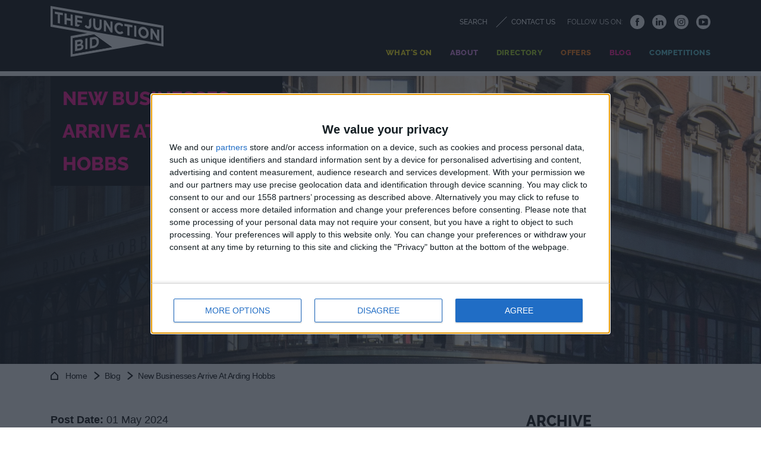

--- FILE ---
content_type: text/html; charset=UTF-8
request_url: https://visitclaphamjunction.com/blog/new-businesses-arrive-at-arding-hobbs
body_size: 12560
content:
<!DOCTYPE html><html
lang="en-US"><head><meta
http-equiv="X-UA-Compatible" content="IE=edge" /><meta
charset="utf-8" /><meta
name="viewport" content="width=device-width, initial-scale=1.0, viewport-fit=cover" /><meta
name="referrer" content="origin-when-cross-origin" /><meta
name="google-site-verification" content="" /><link
rel="stylesheet" href="/assets/css/app.css?id=fd94891f60f87e88d518930e440ff107"><link
rel="stylesheet" href="https://use.typekit.net/ijk8opl.css"><link
rel="icon" type="image/x-icon" href="/assets/images/favicon.png?id=ee34e2955165c1d6997ea31c15fb3c22"> <script id="mcjs">!function(c,h,i,m,p){m=c.createElement(h),p=c.getElementsByTagName(h)[0],m.async=1,m.src=i,p.parentNode.insertBefore(m,p)}(document,"script","https://chimpstatic.com/mcjs-connected/js/users/b062fc91b721da30d2973132a/7b11437ca2c3cece93ed6e99e.js");</script> 
<title>New Businesses Arrive at Arding &amp; Hobbs | Blog | The Junction</title>
<script>dataLayer = [{"event":"pageview","pageCategory":[],"pageSection":"Blog","pageType":"Blog Post"}];
(function(w,d,s,l,i){w[l]=w[l]||[];w[l].push({'gtm.start':
new Date().getTime(),event:'gtm.js'});var f=d.getElementsByTagName(s)[0],
j=d.createElement(s),dl=l!='dataLayer'?'&l='+l:'';j.async=true;j.src=
'https://www.googletagmanager.com/gtm.js?id='+i+dl;f.parentNode.insertBefore(j,f);
})(window,document,'script','dataLayer','GTM-N3BKSM7');
</script>
<script>/* Facebook Pixel script did not render */
</script><meta name="description" content="The Arding &amp; Hobbs renovation project is taking shape.">
<meta name="referrer" content="no-referrer-when-downgrade">
<meta name="robots" content="all">
<meta content="en_GB" property="og:locale">
<meta content="The Junction" property="og:site_name">
<meta content="website" property="og:type">
<meta content="https://visitclaphamjunction.com/blog/new-businesses-arrive-at-arding-hobbs" property="og:url">
<meta content="New Businesses Arrive at Arding &amp; Hobbs | Blog" property="og:title">
<meta content="The Arding &amp; Hobbs renovation project is taking shape." property="og:description">
<meta content="https://clapham-junction.transforms.svdcdn.com/production/assets/images/blog/Blog-Arding-and-Hobbs-New-Businesses.jpg?w=1200&amp;h=630&amp;q=82&amp;auto=format&amp;fit=crop&amp;dm=1646147507&amp;s=4d6767656f6459b05571212fc01e7cf2" property="og:image">
<meta content="1200" property="og:image:width">
<meta content="630" property="og:image:height">
<meta content="This is your official guide to Clapham Junction’s bustling town centre and Battersea environs. Find out where to shop, eat and seek entertainment." property="og:image:alt">
<meta name="twitter:card" content="summary_large_image">
<meta name="twitter:creator" content="@">
<meta name="twitter:title" content="New Businesses Arrive at Arding &amp; Hobbs | Blog">
<meta name="twitter:description" content="The Arding &amp; Hobbs renovation project is taking shape.">
<meta name="twitter:image" content="https://clapham-junction.transforms.svdcdn.com/production/assets/images/blog/Blog-Arding-and-Hobbs-New-Businesses.jpg?w=800&amp;h=418&amp;q=82&amp;auto=format&amp;fit=crop&amp;dm=1646147507&amp;s=03e12c63dd11195dab18cd557e03003e">
<meta name="twitter:image:width" content="800">
<meta name="twitter:image:height" content="418">
<meta name="twitter:image:alt" content="This is your official guide to Clapham Junction’s bustling town centre and Battersea environs. Find out where to shop, eat and seek entertainment.">
<link href="https://visitclaphamjunction.com/blog/new-businesses-arrive-at-arding-hobbs" rel="canonical">
<link href="https://visitclaphamjunction.com/" rel="home">
<link type="text/plain" href="https://visitclaphamjunction.com/humans.txt" rel="author"></head><body><noscript><iframe src="https://www.googletagmanager.com/ns.html?id=GTM-N3BKSM7"
height="0" width="0" style="display:none;visibility:hidden"></iframe></noscript>
<header
class="c-header" data-search-is-open="false" data-navigation-is-open="false"><div
class="container"><div
class="c-header-body"><div
class="c-header-logo">
<a
href="/"><img
src="/assets/images/new-logo-white.svg?id=c3b52f154391ad5e002d51282f1a41a3" class="c-logo" alt="The Junction Logo"></a></div><div
class="c-header-search"><a
href="#" class="c-header-search-handler search-toggle">Search</a>
<a
href="https://visitclaphamjunction.com/contact" class="c-header-contact-handler">Contact Us</a>
<a
href="#" class="d-md-none nav-search-icon search-toggle">
<img
src="/assets/images/icons/search-icon.svg?id=64dee739da48748a8e75feb778117a33" alt="Search" width="43" height="43" />
</a>
<a
href="#" class="c-header-nav-handler nav-toggle closer">Toggle navigation</a><div
class="c-social"><ul><li>Follow us on:</li><li>
<a
href="https://www.facebook.com/claphamjunctionBID/" title="The Junction on Facebook" class="the Junction on Facebook" target="_blank">
<img
src="/assets/images/icons/facebook-icon-white.svg?id=9d0c8e719c3393d59d4d23d7e5c35210" alt="The Junction on Facebook" width="24" />
</a></li><li>
<a
href="https://www.linkedin.com/company/the-junction-bid-clapham-junction/about/" title="The Junction on LinkedIn" class="the Junction on LinkedIn" target="_blank">
<img
src="/assets/images/icons/linkedin-icon-white.svg?id=7aec0a6c3a413805e1f73a29fc045130" alt="The Junction on LinkedIn" width="24" />
</a></li><li>
<a
href="https://instagram.com/the_junction_bid" title="The Junction on Instagram" class="the Junction on Instagram" target="_blank">
<img
src="/assets/images/icons/instagram-icon-white.svg?id=d0ac0372160efa80cc1dababe72f96ee" alt="The Junction on Instagram" width="24" />
</a></li><li>
<a
href="https://www.youtube.com/@JunctionBid" title="The Junction on Youtube" class="the Junction on Youtube" target="_blank">
<img
src="/assets/images/icons/youtube-icon-white.svg?id=2e5a78a30f7b71f200bea7d03b71ade4" alt="The Junction on Youtube" width="24" />
</a></li></ul></div></div><div
class="c-header-nav"><ul
class="c-navigation"><li
class="c-navigation-item nav-yellow">
<a
href="https://visitclaphamjunction.com/events" >What&#039;s On</a><div
class="c-navigation-item-mega"></div></li><li
class="c-navigation-item nav-purple">
<a
href="https://visitclaphamjunction.com/about" class="has-mega">About</a><div
class="c-navigation-item-mega"><div
class="c-navigation-item-mega-inner"><div
class="container"><div
class="c-navigation-item-mega-body"><div
class="c-navigation-item-mega-body-head">
<img
src="" class="entry-thumbnail"/></div><div
class="c-navigation-item-mega-body-body"><ul><li>
<a
href="https://visitclaphamjunction.com/the-junction-bid-business-plan-2024-2029">The BID Business Plan 2024-2029</a></li><li>
<a
href="https://visitclaphamjunction.com/team">Meet The Team</a></li><li>
<a
href="https://visitclaphamjunction.com/about/the-bid-mission">The BID Mission</a></li><li>
<a
href="https://visitclaphamjunction.com/about/support-the-bid">Support the BID</a></li><li>
<a
href="https://visitclaphamjunction.com/bid-levy-payments">BID Levy Payments</a></li><li>
<a
href="https://visitclaphamjunction.com/business-documents">Business Documents</a></li><li>
<a
href="https://visitclaphamjunction.com/business-news">Business News</a></li><li>
<a
href="https://visitclaphamjunction.com/press-contact">Press</a></li><li>
<a
href="https://visitclaphamjunction.com/making-busines-greener">Making Business Greener</a></li><li>
<a
href="https://visitclaphamjunction.com/about/the-junction-history">Junction Heritage</a></li></ul></div></div></div></div></div></li><li
class="c-navigation-item nav-green">
<a
href="https://visitclaphamjunction.com/business-directory" class="has-mega">Directory</a><div
class="c-navigation-item-mega"><div
class="c-navigation-item-mega-inner"><div
class="container"><div
class="c-navigation-item-mega-body"><div
class="c-navigation-item-mega-body-head">
<img
src="" class="entry-thumbnail"/></div><div
class="c-navigation-item-mega-body-body"><ul><li>
<a
href="https://visitclaphamjunction.com/business-directory/food-and-drink">Food &amp; Drink</a></li><li>
<a
href="https://visitclaphamjunction.com/business-directory/shopping">Shopping</a></li><li>
<a
href="https://visitclaphamjunction.com/business-directory/arts-and-entertainment">Arts &amp; Entertainment</a></li><li>
<a
href="https://visitclaphamjunction.com/business-directory/health-and-beauty">Health &amp; Beauty</a></li><li>
<a
href="https://visitclaphamjunction.com/business-directory/professional-services">Professional Services</a></li><li>
<a
href="https://visitclaphamjunction.com/business-directory/history-heritage">History &amp; Heritage</a></li></ul></div></div></div></div></div></li><li
class="c-navigation-item nav-orange">
<a
href="https://visitclaphamjunction.com/offers" >Offers</a><div
class="c-navigation-item-mega"></div></li><li
class="c-navigation-item nav-pink">
<a
href="https://visitclaphamjunction.com/blog" >Blog</a><div
class="c-navigation-item-mega"></div></li><li
class="c-navigation-item nav-blue">
<a
href="https://visitclaphamjunction.com/competitions" >Competitions</a><div
class="c-navigation-item-mega"></div></li></ul></div><div
class="c-header-search-mega"><div
class="c-header-search-mega-inner"><a
href="#" class="closer search-toggle">Close search</a><div
class="container"><form
action="https://visitclaphamjunction.com/search-results">
<input
type="hidden" name="section" value="site" />
<label
for="site-search-header" class="hidden">Search The Junction</label>
<input
type="text" placeholder="Search The Junction" name="keywords" id="site-search-header" />
<button
type="submit" class="c-button c-button--white">Search</button></form></div></div></div></div></div></div></header><section
class="c-heading" data-theme="blog" data-level="home" style="background-image: url('https://clapham-junction.transforms.svdcdn.com/production/assets/images/blog/Blog-Arding-and-Hobbs-New-Businesses.jpg?w=2880&amp;h=928&amp;auto=compress%2Cformat&amp;fit=crop&amp;dm=1646147507&amp;s=e1aa739bc25c0d8149a894d2a43edb4e')"><div
class="container"><h1>New Businesses Arrive at Arding & Hobbs</h1></div></section><main><section
class="c-breadcrumbs"><div
class="container"><ul><li><a
href="/">Home</a></li><li>
<a
href="https://visitclaphamjunction.com/blog">
Blog
</a></li><li>
New Businesses Arrive At Arding Hobbs</li></ul></div></section><div
class="c-content"><div
class="container"><div
class="row"><div
class="col-12 col-md-8"><div
class="author_info">
<strong>Post Date: </strong>01 May 2024<br></div><div
class="blog_content"><div
class="c-content-builder"><div
class="py-3 text-block"><p>Following many years as home to Debenhams, the historical landmark building&nbsp;–&nbsp;Arding & Hobbs (located at the heart of Clapham Junction) – has recently&nbsp;undergone an extensive and sympathetic&nbsp;renovation project, under the management of owners, W. Real Estate.</p><figure><a
href="https://www.instagram.com/p/C5YKHhLIgtp/?hl=en-gb" target="_blank"><img
src="https://clapham-junction.transforms.svdcdn.com/production/assets/images/blog/Blog-Arding-and-Hobbs-New-Businesses-Botanica-Hall.jpg?w=1440&h=926&auto=compress%2Cformat&fit=crop&dm=1714554162&s=30369b5ef6a23d1564fec3b761f17f74" data-image="78456" alt="Arding and Hobbs Botanica Hall Clapham Junction"></a></figure><p><em><a
href="https://www.instagram.com/p/C5YKHhLIgtp/?hl=en-gb" target="_blank">Image credit: Albion & East</a></em></p><p>The first new tentant is&nbsp;<strong>Botanica Hall</strong>, part of&nbsp;<strong>Albion & East Limited</strong>&nbsp;which run a collection of neighbourhood bars. Described as “Open all-day and late-night with early-morning coffee, brunch and hot-desking in the day, to cocktails, wood-fired pizza and DJs at night and everything in-between,” this is their seventh venue with existing locations in Hackney, Crouch End, Old Street and (opening soon) Ealing. In Brixton, they also run both Canova Hall and Cattivo, which offer a similar business format.</p><p>Albion & East have taken on a unit&nbsp;which is the corner directly opposite the Falcon, effectively half of the old beauty section of Debenhams. They also have a small section of the pavement outside that is owned by W.RE and counts as part of the premises.</p><p>The second tenant – taking on the unit along St John’s Road – is <strong>Prezzemoloe & Vitale</strong>, a Sicilian grocery shop which currently operates stores in Chelsea, Notting Hill, Borough Market, and Wimbledon. Due to open later in 2024, we look forward to sampling their authentic Italian charcuterie, cheeses, pasta, olive oil, and tomato sauce!&nbsp;</p><p>The arrival of P&V comes as Amazon Fresh (which originally took on this unit) pulled out following unsuccessful trials of their 'contactless' stores across the UK.<br></p><figure><a
href="https://www.thirdspace.london/clubs/clapham-junction/club-specs/" target="_blank"><img
src="https://clapham-junction.transforms.svdcdn.com/production/assets/images/blog/Blog-Arding-and-Hobbs-New-Businesses-Third-Space-Gym.jpg?w=1440&h=926&auto=compress%2Cformat&fit=crop&dm=1714554670&s=cecce103725ce2efc479c511623cbf49" data-image="78467" alt="Arding and Hobbs New Businesses Third Space Clapham Junction"></a></figure><p><em><a
href="https://www.thirdspace.london/clubs/clapham-junction/club-specs/" target="_blank">Image credit: Third Space</a></em></p><p>Finally, opening later this summer&nbsp;is Third Space, a luxury neighbourhood club offering 27,500 sq ft of high-spec workout and recovery space. The stunning original beams and windows, with modern industrial finishes, pour natural light into the 2,500 sq ft gym space and frame their signature HIIT and cycle classes and Hot Yoga space.</p><p>This recent&nbsp;renovation project is the latest in a rich history associated with Arding & Hobbs. The Grade II listed building was built in 1910 in an Edwardian Baroque style to replace the original flagship department store (owned by James Hobbs and Henry Arding) which had been destroyed by fire.</p><p>In more recent times, the building housed a list of well-known high street retailers, but it also famously featured in several films and television programmes including the 1981 action-thriller <em>Nighthawks</em>, where the shop was bombed, and the 1993 Mr Bean episode, <em>Do-It-Yourself, Mr Bean</em>. New Romance pop fans may even remember the building featured in the video <em>Life on Your Own</em> by The Human League!</p><p>We look forward to seeing the latest development of this beloved local building take shape. Watch this space!</p></div></div><div
class="tags_wrapper"><ul><li>TAGGED WITH:</li><li>
<a
href="">
#shopping
</a></li><li>
<a
href="">
#Food and drink
</a></li><li>
<a
href="">
#Groceries
</a></li><li>
<a
href="">
#Supermarket
</a></li><li>
<a
href="">
#Bars and pubs
</a></li><li>
<a
href="">
#Restaurants
</a></li></ul></div></div></div><div
class="col-12 col-md-4"><div
class="c-archive"><h3>Archive</h3><div
class="c-archive-month"><h4>January 2026</h4><ul><li>
<a
href="https://visitclaphamjunction.com/blog/a-new-year-a-new-you" title="A New Year, A New You: Health &amp; Fitness at The Junction">
A New Year, A New You: Health &amp; Fitness at The Junction
</a></li><li>
<a
href="https://visitclaphamjunction.com/blog/thats-a-wrap-2025-at-the-junction" title="That&#039;s A Wrap! 2025 At The Junction">
That&#039;s A Wrap! 2025 At The Junction
</a></li></ul></div><div
class="c-archive-month"><h4>December 2025</h4><ul><li>
<a
href="https://visitclaphamjunction.com/blog/whats-on-in-clapham-junction-this-new-years-eve" title="What&#039;s On in Clapham Junction New Year&#039;s Eve">
What&#039;s On in Clapham Junction New Year&#039;s Eve
</a></li></ul></div><div
class="c-archive-month"><h4>November 2025</h4><ul><li>
<a
href="https://visitclaphamjunction.com/blog/support-small-business-saturday-clapham-junction" title="Reasons To Support Your Local Independent Businesses">
Reasons To Support Your Local Independent Businesses
</a></li><li>
<a
href="https://visitclaphamjunction.com/blog/5-ways-to-bag-a-local-black-friday-bargain" title="5 Ways To Bag A Local Black Friday Bargain">
5 Ways To Bag A Local Black Friday Bargain
</a></li></ul></div><div
class="c-archive-month"><h4>October 2025</h4><ul><li>
<a
href="https://visitclaphamjunction.com/blog/whats-on-this-halloween-at-the-junction" title="What&#039;s On This Halloween At The Junction">
What&#039;s On This Halloween At The Junction
</a></li><li>
<a
href="https://visitclaphamjunction.com/blog/whats-new-at-the-junction" title="What&#039;s New at The Junction">
What&#039;s New at The Junction
</a></li></ul></div><div
class="c-archive-month"><h4>September 2025</h4><ul><li>
<a
href="https://visitclaphamjunction.com/blog/best-nights-out-in-clapham-junction" title="Best Nights Out in Clapham Junction!">
Best Nights Out in Clapham Junction!
</a></li><li>
<a
href="https://visitclaphamjunction.com/blog/wandsworth-safe-haven-scheme" title="Wandsworth Safe Haven Scheme">
Wandsworth Safe Haven Scheme
</a></li><li>
<a
href="https://visitclaphamjunction.com/blog/the-difference-between-clapham-junction-and-clapham" title="The Difference Between Clapham Junction and Clapham">
The Difference Between Clapham Junction and Clapham
</a></li></ul></div><div
class="c-archive-month"><h4>August 2025</h4><ul><li>
<a
href="https://visitclaphamjunction.com/blog/top-dog-friendly-cafes-in-clapham-junction" title="Top Dog-Friendly Cafés in Clapham Junction">
Top Dog-Friendly Cafés in Clapham Junction
</a></li><li>
<a
href="https://visitclaphamjunction.com/blog/the-lavender-hill-festival-infusion-of-culture" title="What&#039;s On at The Lavender Hill Festival">
What&#039;s On at The Lavender Hill Festival
</a></li><li>
<a
href="https://visitclaphamjunction.com/blog/falcon-road-bridge-transformation-underway" title="Falcon Road Bridge Transformation Underway">
Falcon Road Bridge Transformation Underway
</a></li><li>
<a
href="https://visitclaphamjunction.com/blog/e-bike-and-e-scooter-hire-in-clapham-junction" title="E-Bike and E-Scooter Hire in Clapham Junction">
E-Bike and E-Scooter Hire in Clapham Junction
</a></li></ul></div><div
class="c-archive-month"><h4>July 2025</h4><ul><li>
<a
href="https://visitclaphamjunction.com/blog/the-northcote-road-summer-festival" title="The Northcote Road Summer Festival Returns This July!">
The Northcote Road Summer Festival Returns This July!
</a></li><li>
<a
href="https://visitclaphamjunction.com/blog/where-to-watch-the-euros-2024-in-clapham-junction" title="Where to watch the Euros 2025 in Clapham Junction">
Where to watch the Euros 2025 in Clapham Junction
</a></li></ul></div><div
class="c-archive-month"><h4>June 2025</h4><ul><li>
<a
href="https://visitclaphamjunction.com/blog/alfresco-drinking-at-the-junction" title="Alfresco Drinking at The Junction">
Alfresco Drinking at The Junction
</a></li><li>
<a
href="https://visitclaphamjunction.com/blog/10-fathers-day-gift-ideas-to-spoil-dad" title="10 Top Father&#039;s Day Gift Ideas">
10 Top Father&#039;s Day Gift Ideas
</a></li><li>
<a
href="https://visitclaphamjunction.com/blog/the-clapham-junction-bid-security-team" title="The Clapham Junction BID Security Team">
The Clapham Junction BID Security Team
</a></li></ul></div><div
class="c-archive-month"><h4>May 2025</h4><ul><li>
<a
href="https://visitclaphamjunction.com/blog/clapham-junction-more-than-a-station-we-are-a-destination" title="More Than A Station... We&#039;re A Destination!">
More Than A Station... We&#039;re A Destination!
</a></li><li>
<a
href="https://visitclaphamjunction.com/blog/best-bottomless-brunches-in-clapham-junction-sw11" title="Best Bottomless Brunches in Clapham Junction">
Best Bottomless Brunches in Clapham Junction
</a></li><li>
<a
href="https://visitclaphamjunction.com/blog/explore-st-johns-hill-sw11" title="Explore St John&#039;s Hill SW11">
Explore St John&#039;s Hill SW11
</a></li></ul></div><div
class="c-archive-month"><h4>April 2025</h4><ul><li>
<a
href="https://visitclaphamjunction.com/blog/your-guide-to-an-artisan-easter-feast" title="Your Guide To An Artisan Easter Feast">
Your Guide To An Artisan Easter Feast
</a></li></ul></div><div
class="c-archive-month"><h4>March 2025</h4><ul><li>
<a
href="https://visitclaphamjunction.com/blog/mums-the-word-luxury-pampering-treats" title="Mum’s the word! Luxury Pampering Treats For Mother&#039;s Day">
Mum’s the word! Luxury Pampering Treats For Mother&#039;s Day
</a></li><li>
<a
href="https://visitclaphamjunction.com/blog/your-guide-to-a-spring-home-makeover" title="Your Guide To A Spring Home Makeover">
Your Guide To A Spring Home Makeover
</a></li></ul></div><div
class="c-archive-month"><h4>February 2025</h4><ul><li>
<a
href="https://visitclaphamjunction.com/blog/wandsworths-year-as-london-borough-of-culture-begins" title="Wandsworth’s year as London Borough of Culture begins!">
Wandsworth’s year as London Borough of Culture begins!
</a></li><li>
<a
href="https://visitclaphamjunction.com/blog/location-location-the-junction" title="Location, Location, The Junction!">
Location, Location, The Junction!
</a></li><li>
<a
href="https://visitclaphamjunction.com/blog/5-reasons-youll-love-the-junction-this-valentines" title="5 Reasons You&#039;ll Love The Junction this Valentine&#039;s">
5 Reasons You&#039;ll Love The Junction this Valentine&#039;s
</a></li></ul></div><div
class="c-archive-month"><h4>January 2025</h4><ul><li>
<a
href="https://visitclaphamjunction.com/blog/reflecting-on-clapham-junction-in-2024" title="Reflecting on Clapham Junction in 2024">
Reflecting on Clapham Junction in 2024
</a></li></ul></div><div
class="c-archive-month"><h4>December 2024</h4><ul><li>
<a
href="https://visitclaphamjunction.com/blog/colourful-community-design-gets-green-light-for-falcon-road-bridge-renewal" title="Colourful Community Design Gets Green Light for Falcon Road Bridge Renewal">
Colourful Community Design Gets Green Light for Falcon Road Bridge Renewal
</a></li><li>
<a
href="https://visitclaphamjunction.com/blog/give-the-gift-of-thriftmas" title="Give The Gift of Thriftmas!">
Give The Gift of Thriftmas!
</a></li></ul></div><div
class="c-archive-month"><h4>November 2024</h4><ul><li>
<a
href="https://visitclaphamjunction.com/blog/be-kind-to-yourself-this-christmas" title="Be Kind To Yourself This Christmas">
Be Kind To Yourself This Christmas
</a></li><li>
<a
href="https://visitclaphamjunction.com/blog/help-choose-the-winning-design-for-falcon-road-bridge" title="Help choose the winning design for Falcon Road Bridge">
Help choose the winning design for Falcon Road Bridge
</a></li><li>
<a
href="https://visitclaphamjunction.com/blog/christmas-at-the-junction" title="Make Clapham Junction Your Christmas Destination!">
Make Clapham Junction Your Christmas Destination!
</a></li><li>
<a
href="https://visitclaphamjunction.com/blog/providing-a-safe-space-for-all" title="Providing A Safe Space For All">
Providing A Safe Space For All
</a></li></ul></div><div
class="c-archive-month"><h4>October 2024</h4><ul><li>
<a
href="https://visitclaphamjunction.com/blog/discover-battersea-rise" title="Discover Battersea Rise SW11">
Discover Battersea Rise SW11
</a></li><li>
<a
href="https://visitclaphamjunction.com/blog/a-world-of-flavours-on-your-doorstep" title="A World of Flavours on Your Doorstep">
A World of Flavours on Your Doorstep
</a></li></ul></div><div
class="c-archive-month"><h4>September 2024</h4><ul><li>
<a
href="https://visitclaphamjunction.com/blog/celebrating-black-history-month" title="Celebrating Black History Month at The Junction">
Celebrating Black History Month at The Junction
</a></li><li>
<a
href="https://visitclaphamjunction.com/blog/your-guide-to-lavender-hill-sw11" title="Your Guide To Lavender Hill SW11">
Your Guide To Lavender Hill SW11
</a></li></ul></div><div
class="c-archive-month"><h4>August 2024</h4><ul><li>
<a
href="https://visitclaphamjunction.com/blog/your-back-to-school-guide" title="Your Back To School Guide">
Your Back To School Guide
</a></li><li>
<a
href="https://visitclaphamjunction.com/blog/theres-a-buzz-about-town" title="There&#039;s a Buzz About Town!">
There&#039;s a Buzz About Town!
</a></li><li>
<a
href="https://visitclaphamjunction.com/blog/clapham-junction-bridge-renewal-project" title="Clapham Junction Bridge Renewal Project">
Clapham Junction Bridge Renewal Project
</a></li></ul></div><div
class="c-archive-month"><h4>July 2024</h4><ul><li>
<a
href="https://visitclaphamjunction.com/blog/discover-best-summer-reads-at-the-junction" title="Discover Best Summer Reads at The Junction">
Discover Best Summer Reads at The Junction
</a></li><li>
<a
href="https://visitclaphamjunction.com/blog/build-your-own-gourmet-picnic-hamper-at-the-junction" title="Build Your Own Gourmet Picnic Hamper at The Junction">
Build Your Own Gourmet Picnic Hamper at The Junction
</a></li><li>
<a
href="https://visitclaphamjunction.com/blog/5-ways-to-look-and-feel-fabulous-for-your-holiday" title="5 Ways to Look and Feel Fabulous for Your Holiday">
5 Ways to Look and Feel Fabulous for Your Holiday
</a></li></ul></div><div
class="c-archive-month"><h4>June 2024</h4><ul><li>
<a
href="https://visitclaphamjunction.com/blog/pride-month-at-the-junction" title="Pride Month at The Junction">
Pride Month at The Junction
</a></li></ul></div><div
class="c-archive-month"><h4>May 2024</h4><ul><li>
<a
href="https://visitclaphamjunction.com/blog/the-st-johns-hill-festival-sw11-embraces-the-spirit-of-eurovision" title="The St John’s Hill Festival SW11 embraces the spirit of Eurovision!">
The St John’s Hill Festival SW11 embraces the spirit of Eurovision!
</a></li><li>
<a
href="https://visitclaphamjunction.com/blog/discover-your-local-area" title="Discover Your Local Area">
Discover Your Local Area
</a></li><li>
<a
href="https://visitclaphamjunction.com/blog/new-businesses-arrive-at-arding-hobbs" title="New Businesses Arrive at Arding &amp; Hobbs">
New Businesses Arrive at Arding &amp; Hobbs
</a></li></ul></div><div
class="c-archive-month"><h4>March 2024</h4><ul><li>
<a
href="https://visitclaphamjunction.com/blog/6-sweet-easter-treats-at-the-junction" title="6 Sweet Easter Treats at The Junction">
6 Sweet Easter Treats at The Junction
</a></li><li>
<a
href="https://visitclaphamjunction.com/blog/the-junction-pub-guide-to-st-patricks-day" title="The Junction Pub Guide to St Patrick&#039;s Day">
The Junction Pub Guide to St Patrick&#039;s Day
</a></li></ul></div><div
class="c-archive-month"><h4>February 2024</h4><ul><li>
<a
href="https://visitclaphamjunction.com/blog/mothers-day-at-the-junction" title="Mother&#039;s Day at The Junction">
Mother&#039;s Day at The Junction
</a></li><li>
<a
href="https://visitclaphamjunction.com/blog/a-rich-history-and-heritage-on-your-doorstep" title="History and heritage on your doorstep">
History and heritage on your doorstep
</a></li></ul></div><div
class="c-archive-month"><h4>January 2024</h4><ul><li>
<a
href="https://visitclaphamjunction.com/blog/entertainment-on-your-doorstep" title="Entertainment on your doorstep">
Entertainment on your doorstep
</a></li><li>
<a
href="https://visitclaphamjunction.com/blog/top-takeaways-and-deliveries" title="Top Takeaways and Deliveries">
Top Takeaways and Deliveries
</a></li></ul></div></div></div></div></div></div><section
class="c-listing "
data-columns="3" data-art="art4"><div
class="container"><h2><span>You might also like</span></h2><div
class="c-listing-items"><div
class="c-listing-item " data-type="offer" data-size="medium"><h3>Offers</h3>
<a
href="https://visitclaphamjunction.com/offers/4-course-valentines-menu-50pp" class="c-listing-item-inner"><div
class="c-listing-item-head">
<img
src="https://clapham-junction.transforms.svdcdn.com/production/assets/images/offers/Offers-Valentines-Day-Humble-Grape-Offer.jpg?w=760&amp;h=380&amp;q=82&amp;fm=webp&amp;fit=crop&amp;dm=1768322825&amp;s=aec2b4af99051316cfbe8c2edbbe4e68" class="c-listing-item-head-img"
alt="4-Course Valentine&#039;s Menu £50pp 14 Feb"/></div><div
class="c-listing-item-body"><div
class="c-listing-item-body-head"><h4 class="c-listing-item-body-title"
max-lines="2">4-Course Valentine&#039;s Menu £50pp</h4><h5 class="c-listing-item-body-heading">14 Feb</h5></div><div
class="c-listing-item-body-body"><p
max-lines="4">
A regular day made special with time spent with those you dearly love. This…</p></div></div>
</a></div><div
class="c-listing-item " data-type="offer" data-size="medium"><h3>Offers</h3>
<a
href="https://visitclaphamjunction.com/offers/pies-pinot-20pp" class="c-listing-item-inner"><div
class="c-listing-item-head">
<img
src="https://clapham-junction.transforms.svdcdn.com/production/assets/images/offers/Offers-Humble-Grape-Pies-and-Pinot.jpg?w=760&amp;h=380&amp;q=82&amp;fm=webp&amp;fit=crop&amp;dm=1768322233&amp;s=c9893a50c3728d8cd4a1bc95392f0a41" class="c-listing-item-head-img"
alt="Pies &amp; Pinot £20pp "/></div><div
class="c-listing-item-body"><div
class="c-listing-item-body-head"><h4 class="c-listing-item-body-title"
max-lines="2">Pies &amp; Pinot £20pp</h4><h5 class="c-listing-item-body-heading"></h5></div><div
class="c-listing-item-body-body"><p
max-lines="4">
Every Saturday until 4pm Long week? Dog walked? Hungry? Humble Grape on…</p></div></div>
</a></div><div
class="c-listing-item " data-type="event" data-size="medium"><h3>Events</h3>
<a
href="https://visitclaphamjunction.com/events/live-music-at-the-red-setter" class="c-listing-item-inner"><div
class="c-listing-item-head">
<img
src="https://clapham-junction.transforms.svdcdn.com/production/assets/images/events/Events-Live-Jazz-At-The-Red-Setter-Northcote-Road-SW11.jpg?w=760&amp;h=380&amp;q=82&amp;fm=webp&amp;fit=crop&amp;dm=1732714156&amp;s=5df0f96d32a1daade500d0edf2f60c76" class="c-listing-item-head-img"
alt="Live Music at The Red Setter 30 Jan"/></div><div
class="c-listing-item-body"><div
class="c-listing-item-body-head"><h4 class="c-listing-item-body-title"
max-lines="2">Live Music at The Red Setter</h4><h5 class="c-listing-item-body-heading">30 Jan</h5></div><div
class="c-listing-item-body-body"><p
max-lines="4">
Enjoy live music at the Red Setter on Northcote Road.</p></div></div>
</a></div></div></div></section><div
class="tw-bg-purple tw-py-6 lg:tw-py-0"><div
class="tw-container tw-grid lg:tw-grid-cols-3"><div
class="tw-flex tw-flex-col tw-justify-center"><h5 class="tw-text-left tw-font-secondary tw-font-bold tw-text-yellow tw-uppercase tw-text-[54px] tw-leading-tight">Subscribe</h5><p
class="tw-text-left tw-font-secondary tw-font-bold tw-text-white tw-uppercase tw-text-3xl">
READ ALL ABOUT <br
/>
THE JUNCTION IN<br
/>
YOUR INBOX</p><a
href="https://mailchi.mp/thejunctionbid/website-b2c-newsletter-sign-up" class="c-hero-cta c-button c-button--white-alt" tabindex="0">
SUBSCRIBE
</a></div><div
class="tw-col-span-2 tw-mt-4 lg:tw-mt-0">
<picture>
<source
data-srcset="https://clapham-junction.transforms.svdcdn.com/production/assets/images/business-directory/HP02-Newsletter-Sign-Up.jpg?w=1000&amp;h=400&amp;q=90&amp;fm=webp&amp;fit=crop&amp;dm=1746784542&amp;s=5cb4d0875782f79b2f78f6316a1a097b 1x, https://clapham-junction.transforms.svdcdn.com/production/assets/images/business-directory/HP02-Newsletter-Sign-Up.jpg?w=2000&amp;h=800&amp;q=90&amp;fm=webp&amp;fit=crop&amp;dm=1746784542&amp;s=8edb3d90d2f42e3bd54717e91c90bcb5 2x"
media="(max-width: 0px)" type="image/webp">
<source
data-srcset="https://clapham-junction.transforms.svdcdn.com/production/assets/images/business-directory/HP02-Newsletter-Sign-Up.jpg?w=1000&amp;h=400&amp;q=90&amp;auto=format&amp;fit=crop&amp;dm=1746784542&amp;s=e99bf7551038e5f92329b2712e8055dd 1x, https://clapham-junction.transforms.svdcdn.com/production/assets/images/business-directory/HP02-Newsletter-Sign-Up.jpg?w=2000&amp;h=800&amp;q=90&amp;auto=format&amp;fit=crop&amp;dm=1746784542&amp;s=d6950812ef2a30453db9187a2e31236f 2x"
media="(max-width: 0px)" type="image/jpg">
<source
data-srcset="https://clapham-junction.transforms.svdcdn.com/production/assets/images/business-directory/HP02-Newsletter-Sign-Up.jpg?w=1000&amp;h=400&amp;q=90&amp;fm=webp&amp;fit=crop&amp;dm=1746784542&amp;s=5cb4d0875782f79b2f78f6316a1a097b 1x, https://clapham-junction.transforms.svdcdn.com/production/assets/images/business-directory/HP02-Newsletter-Sign-Up.jpg?w=2000&amp;h=800&amp;q=90&amp;fm=webp&amp;fit=crop&amp;dm=1746784542&amp;s=8edb3d90d2f42e3bd54717e91c90bcb5 2x"
media="(min-width: 1px)" type="image/webp">
<source
data-srcset="https://clapham-junction.transforms.svdcdn.com/production/assets/images/business-directory/HP02-Newsletter-Sign-Up.jpg?w=1000&amp;h=400&amp;q=90&amp;auto=format&amp;fit=crop&amp;dm=1746784542&amp;s=e99bf7551038e5f92329b2712e8055dd 1x, https://clapham-junction.transforms.svdcdn.com/production/assets/images/business-directory/HP02-Newsletter-Sign-Up.jpg?w=2000&amp;h=800&amp;q=90&amp;auto=format&amp;fit=crop&amp;dm=1746784542&amp;s=d6950812ef2a30453db9187a2e31236f 2x"
media="(min-width: 1px)" type="image/jpg">
<img
class="lazyload obj-fit-cover h-100 w-100"
data-src="https://clapham-junction.transforms.svdcdn.com/production/assets/images/business-directory/HP02-Newsletter-Sign-Up.jpg?w=1000&amp;h=400&amp;q=90&amp;auto=format&amp;fit=crop&amp;dm=1746784542&amp;s=e99bf7551038e5f92329b2712e8055dd"
width="1000" height="400"             alt="HP02 Newsletter Sign Up">
</picture></div></div></div></main><footer
class="c-footer"><div
class="c-footer-top"><div
class="container"><div
class="c-footer-top-body"><div
class="c-footer-top-body-head"><ul
class="c-footer-navigation"><li
class="c-footer-navigation-item">
<a
href="https://visitclaphamjunction.com/events">What&#039;s On</a><ul><li>
<a
href="https://visitclaphamjunction.com/events/the-traitors-uk-s4-finale-watch-party">The Traitors UK S4 Finale Watch Party</a></li><li>
<a
href="https://visitclaphamjunction.com/events/free-art-talk-ten-master-pieces">Free Art Talk: Ten Master Pieces</a></li><li>
<a
href="https://visitclaphamjunction.com/events/free-poetry-evening">Free Poetry Evening</a></li><li>
<a
href="https://visitclaphamjunction.com/events/the-northcote-quiz-night">The Northcote Quiz Night</a></li><li>
<a
href="https://visitclaphamjunction.com/events/live-music-at-the-merchant">Live Music at The Merchant</a></li><li>
<a
href="https://visitclaphamjunction.com/events/disney-family-immersive-brunch">Disney Family Immersive Brunch</a></li></ul></li><li
class="c-footer-navigation-item">
<a
href="https://visitclaphamjunction.com/about">About</a><ul><li>
<a
href="https://visitclaphamjunction.com/about">Clapham Junction</a></li><li>
<a
href="https://visitclaphamjunction.com/about/the-bid-mission">The BID Mission</a></li><li>
<a
href="https://visitclaphamjunction.com/about/support-the-bid">Support the BID</a></li><li>
<a
href="https://visitclaphamjunction.com/about/the-junction-history">Junction Heritage</a></li><li>
<a
href="https://visitclaphamjunction.com/privacy-policy">Privacy Policy</a></li><li>
<a
href="https://visitclaphamjunction.com/terms-conditions">Terms &amp; Conditions</a></li></ul></li><li
class="c-footer-navigation-item">
<a
href="https://visitclaphamjunction.com/business-directory">Directory</a><ul><li>
<a
href="https://visitclaphamjunction.com/business-directory/creature-comforts-vets-clapham-junction">Creature Comforts Vets Clapham Junction</a></li><li>
<a
href="https://visitclaphamjunction.com/business-directory/parlanti-fitness">Parlanti Fitness</a></li><li>
<a
href="https://visitclaphamjunction.com/business-directory/arding-hobbs">Arding &amp; Hobbs</a></li><li>
<a
href="https://visitclaphamjunction.com/business-directory/o2-2">O2</a></li><li>
<a
href="https://visitclaphamjunction.com/business-directory/clapham-discount-store">Clapham Discount Store</a></li><li>
<a
href="https://visitclaphamjunction.com/business-directory/nordic-balance">Nordic Balance St John&#039;s Hill</a></li></ul></li><li
class="c-footer-navigation-item">
<a
href="https://visitclaphamjunction.com/offers">Offers</a><ul><li>
<a
href="https://visitclaphamjunction.com/offers/4-course-valentines-menu-50pp">4-Course Valentine&#039;s Menu £50pp</a></li><li>
<a
href="https://visitclaphamjunction.com/offers/pies-pinot-20pp">Pies &amp; Pinot £20pp</a></li><li>
<a
href="https://visitclaphamjunction.com/offers/costa-daily-deals">Costa Daily Deals</a></li><li>
<a
href="https://visitclaphamjunction.com/offers/buy-one-classic-pizza-get-another-for-1">One. Pound. Pizza.</a></li><li>
<a
href="https://visitclaphamjunction.com/offers/the-ivys-19-17-two-course-menu">The Ivy&#039;s £19.17 Two-Course Menu</a></li><li>
<a
href="https://visitclaphamjunction.com/offers/map-my-pizza-run">Map My Pizza Run</a></li></ul></li><li
class="c-footer-navigation-item">
<a
href="https://visitclaphamjunction.com/blog">Blog</a><ul><li>
<a
href="https://visitclaphamjunction.com/blog/a-new-year-a-new-you">A New Year, A New You: Health &amp; Fitness at The Junction</a></li><li>
<a
href="https://visitclaphamjunction.com/blog/thats-a-wrap-2025-at-the-junction">That&#039;s A Wrap! 2025 At The Junction</a></li><li>
<a
href="https://visitclaphamjunction.com/blog/whats-on-in-clapham-junction-this-new-years-eve">What&#039;s On in Clapham Junction New Year&#039;s Eve</a></li><li>
<a
href="https://visitclaphamjunction.com/blog/support-small-business-saturday-clapham-junction">Reasons To Support Your Local Independent Businesses</a></li><li>
<a
href="https://visitclaphamjunction.com/blog/5-ways-to-bag-a-local-black-friday-bargain">5 Ways To Bag A Local Black Friday Bargain</a></li><li>
<a
href="https://visitclaphamjunction.com/blog/whats-on-this-halloween-at-the-junction">What&#039;s On This Halloween At The Junction</a></li></ul></li><li
class="c-footer-navigation-item">
<a
href="https://visitclaphamjunction.com/competitions">Competitions</a></li></ul></div><div
class="c-footer-top-body-body"><div
class="c-footer-social"><div
class="c-social"><ul><li>Follow us on:</li><li>
<a
href="https://www.facebook.com/claphamjunctionBID/" title="The Junction on Facebook" class="the Junction on Facebook" target="_blank">
<img
src="/assets/images/icons/facebook-icon-white.svg?id=9d0c8e719c3393d59d4d23d7e5c35210" alt="The Junction on Facebook" width="24" />
</a></li><li>
<a
href="https://www.linkedin.com/company/the-junction-bid-clapham-junction/about/" title="The Junction on LinkedIn" class="the Junction on LinkedIn" target="_blank">
<img
src="/assets/images/icons/linkedin-icon-white.svg?id=7aec0a6c3a413805e1f73a29fc045130" alt="The Junction on LinkedIn" width="24" />
</a></li><li>
<a
href="https://instagram.com/the_junction_bid" title="The Junction on Instagram" class="the Junction on Instagram" target="_blank">
<img
src="/assets/images/icons/instagram-icon-white.svg?id=d0ac0372160efa80cc1dababe72f96ee" alt="The Junction on Instagram" width="24" />
</a></li><li>
<a
href="https://www.youtube.com/@JunctionBid" title="The Junction on Youtube" class="the Junction on Youtube" target="_blank">
<img
src="/assets/images/icons/youtube-icon-white.svg?id=2e5a78a30f7b71f200bea7d03b71ade4" alt="The Junction on Youtube" width="24" />
</a></li></ul></div></div><label
for="subscribe-email">Subscribe to our newsletter</label><div
class="c-footer-newsletter-foot-body">
<a
href="https://mailchi.mp/thejunctionbid/website-b2c-newsletter-sign-up" class="c-button w-full subscribe_button c-button--black">
SUBSCRIBE
</a></div></div></div></div></div><div
class="c-footer-bottom"><div
class="container"><div
class="c-footer-bottom-body"><div
class="c-footer-bottom-body-head"><img
src="/assets/images/new-logo-white.svg?id=c3b52f154391ad5e002d51282f1a41a3" class="c-logo" width="143" alt="IpswichCentral logo"/></div><div
class="c-footer-bottom-body-body"><ul><li>
<a
href="https://visitclaphamjunction.com/privacy-policy">Privacy Policy</a></li><li>
<a
href="https://visitclaphamjunction.com/terms-conditions">Terms &amp; Conditions</a></li><li>
<a
href="https://visitclaphamjunction.com/cookie-policy">Cookie Policy</a></li><li>
<a
href="https://visitclaphamjunction.com/contact">Contact</a></li></ul><div
class="c-footer-bottom-office">Registered office: Clapham Junction Business Improvement District (BID) Ltd, 16 West Barnes Lane, West Wimbledon, London SW20 0BU</div><div
class="c-footer-bottom-copyright">&copy; The Junction 2019. Company reg no: 11847063</div></div><div
class="c-footer-bottom-body-foot powered-by">
<a
href="https://www.jacobbailey.com/destinationcore" target="_blank" class="powered-by-img"><img
src="/assets/images/powered-by.png?id=a71cf714e918579e5d2cadb141dafe2f" width="94" alt="Powered by DestinationCore"/></a></div></div></div></div></footer> <script type="text/javascript">window.addEventListener("servd.dynamicloaded",function(data){window.csrfTokenName='DC_CSRF_TOKEN';window.csrfTokenValue='a2lcKAt7ASj8NChwPVUa9Ep165jHjnies8i-b0ugqnyqH2XYaRYzlSEqORs5KFdpsVZ-PAQTV7clEp2ov_Qcxt-59h8ZlJoj3SkrkzMjad4=';})</script> <script type="application/ld+json">{"@context":"https://schema.org","@graph":[{"@type":"WebPage","author":{"@id":"#identity"},"copyrightHolder":{"@id":"#identity"},"copyrightYear":"2024","creator":{"@id":"#creator"},"dateCreated":"2022-03-01T15:11:00+00:00","dateModified":"2024-05-01T10:14:11+01:00","datePublished":"2024-05-01T00:00:00+01:00","description":"The Arding & Hobbs renovation project is taking shape.","headline":"New Businesses Arrive at Arding & Hobbs | Blog","image":{"@type":"ImageObject","url":"https://clapham-junction.transforms.svdcdn.com/production/assets/images/blog/Blog-Arding-and-Hobbs-New-Businesses.jpg?w=1200&h=630&q=82&auto=format&fit=crop&dm=1646147507&s=4d6767656f6459b05571212fc01e7cf2"},"inLanguage":"en-gb","mainEntityOfPage":"https://visitclaphamjunction.com/blog/new-businesses-arrive-at-arding-hobbs","name":"New Businesses Arrive at Arding & Hobbs | Blog","publisher":{"@id":"#creator"},"url":"https://visitclaphamjunction.com/blog/new-businesses-arrive-at-arding-hobbs"},{"@id":"#identity","@type":"Organization"},{"@id":"#creator","@type":"Organization"},{"@type":"BreadcrumbList","description":"Breadcrumbs list","itemListElement":[{"@type":"ListItem","item":"https://visitclaphamjunction.com/","name":"Homepage","position":1},{"@type":"ListItem","item":"https://visitclaphamjunction.com/blog","name":"Blog","position":2},{"@type":"ListItem","item":"https://visitclaphamjunction.com/blog/new-businesses-arrive-at-arding-hobbs","name":"New Businesses Arrive at Arding & Hobbs","position":3}],"name":"Breadcrumbs"}]}</script><script src="/assets/js/dependencies.js?id=e08b2f0a8f307b7f309462de6ad666b7"></script>
<script src="/assets/js/dc.js?id=c857b67036bef2c4c03567f23b4f1c4d"></script>
<script>window.SERVD_CSRF_TOKEN_NAME = "DC_CSRF_TOKEN";
                function injectCSRF() {
                    var inputs = document.getElementsByName(window.SERVD_CSRF_TOKEN_NAME);
                    var len = inputs.length;
                    if (len > 0) {
                        var xhr = new XMLHttpRequest();
                        xhr.onload = function () {
                            if (xhr.status >= 200 && xhr.status <= 299) {
                                var tokenInfo = JSON.parse(this.responseText);
                                window.csrfTokenValue = tokenInfo.token;
                                window.csrfTokenName = tokenInfo.name;
                                for (var i=0; i<len; i++) {
                                    inputs[i].setAttribute("value", tokenInfo.token);
                                }
                                window.dispatchEvent( new CustomEvent("servd.csrfloaded", {detail: {token: tokenInfo.token}}) );
                            } else {
                                window.dispatchEvent( new CustomEvent("servd.csrffailed") );
                            }

                        };
                        xhr.open("GET", "https://visitclaphamjunction.com/actions/servd-asset-storage/csrf-token/get-token");
                        xhr.send();
                    }
                }
                setTimeout(function(){
                    if (!window.SERVD_MANUAL_CSRF_LOAD) {
                        injectCSRF();
                    }
                }, 50);</script></body></html>

--- FILE ---
content_type: text/css
request_url: https://visitclaphamjunction.com/assets/css/app.css?id=fd94891f60f87e88d518930e440ff107
body_size: 63962
content:
@charset "UTF-8";
/*!
 * Bootstrap v4.3.1 (https://getbootstrap.com/)
 * Copyright 2011-2019 The Bootstrap Authors
 * Copyright 2011-2019 Twitter, Inc.
 * Licensed under MIT (https://github.com/twbs/bootstrap/blob/master/LICENSE)
 */:root{--blue:#007bff;--indigo:#6610f2;--purple:#6f42c1;--pink:#e83e8c;--red:#dc3545;--orange:#fd7e14;--yellow:#ffc107;--green:#28a745;--teal:#20c997;--cyan:#17a2b8;--white:#fff;--gray:#6c757d;--gray-dark:#343a40;--primary:#007bff;--secondary:#6c757d;--success:#28a745;--info:#17a2b8;--warning:#ffc107;--danger:#dc3545;--light:#f8f9fa;--dark:#343a40;--breakpoint-xs:0;--breakpoint-sm:576px;--breakpoint-md:768px;--breakpoint-lg:992px;--breakpoint-xl:1200px;--font-family-sans-serif:-apple-system,BlinkMacSystemFont,"Segoe UI",Roboto,"Helvetica Neue",Arial,"Noto Sans",sans-serif,"Apple Color Emoji","Segoe UI Emoji","Segoe UI Symbol","Noto Color Emoji";--font-family-monospace:SFMono-Regular,Menlo,Monaco,Consolas,"Liberation Mono","Courier New",monospace}*,:after,:before{box-sizing:border-box}html{-webkit-text-size-adjust:100%;-webkit-tap-highlight-color:rgba(0,0,0,0);font-family:sans-serif;line-height:1.15}article,aside,figcaption,figure,footer,header,hgroup,main,nav,section{display:block}body{background-color:#fff;color:#212529;font-family:-apple-system,BlinkMacSystemFont,Segoe UI,Roboto,Helvetica Neue,Arial,Noto Sans,sans-serif,Apple Color Emoji,Segoe UI Emoji,Segoe UI Symbol,Noto Color Emoji;font-size:1rem;line-height:1.5;margin:0;text-align:left}[tabindex="-1"]:focus{outline:0!important}hr{box-sizing:content-box;height:0;overflow:visible}h1,h2,h3,h4,h5,h6{margin-bottom:.5rem;margin-top:0}p{margin-bottom:1rem;margin-top:0}abbr[data-original-title],abbr[title]{border-bottom:0;cursor:help;text-decoration:underline;-webkit-text-decoration:underline dotted;text-decoration:underline dotted;-webkit-text-decoration-skip-ink:none;text-decoration-skip-ink:none}address{font-style:normal;line-height:inherit}address,dl,ol,ul{margin-bottom:1rem}dl,ol,ul{margin-top:0}ol ol,ol ul,ul ol,ul ul{margin-bottom:0}dt{font-weight:700}dd{margin-bottom:.5rem;margin-left:0}blockquote{margin:0 0 1rem}b,strong{font-weight:bolder}small{font-size:80%}sub,sup{font-size:75%;line-height:0;position:relative;vertical-align:baseline}sub{bottom:-.25em}sup{top:-.5em}a{background-color:transparent;color:#007bff;text-decoration:none}a:hover{color:#0056b3;text-decoration:underline}a:not([href]):not([tabindex]),a:not([href]):not([tabindex]):focus,a:not([href]):not([tabindex]):hover{color:inherit;text-decoration:none}a:not([href]):not([tabindex]):focus{outline:0}code,kbd,pre,samp{font-family:SFMono-Regular,Menlo,Monaco,Consolas,Liberation Mono,Courier New,monospace;font-size:1em}pre{margin-bottom:1rem;margin-top:0;overflow:auto}figure{margin:0 0 1rem}img{border-style:none}img,svg{vertical-align:middle}svg{overflow:hidden}table{border-collapse:collapse}caption{caption-side:bottom;color:#6c757d;padding-bottom:.75rem;padding-top:.75rem;text-align:left}th{text-align:inherit}label{display:inline-block;margin-bottom:.5rem}button{border-radius:0}button:focus{outline:1px dotted;outline:5px auto -webkit-focus-ring-color}button,input,optgroup,select,textarea{font-family:inherit;font-size:inherit;line-height:inherit;margin:0}button,input{overflow:visible}button,select{text-transform:none}select{word-wrap:normal}[type=button],[type=reset],[type=submit],button{-webkit-appearance:button}[type=button]:not(:disabled),[type=reset]:not(:disabled),[type=submit]:not(:disabled),button:not(:disabled){cursor:pointer}[type=button]::-moz-focus-inner,[type=reset]::-moz-focus-inner,[type=submit]::-moz-focus-inner,button::-moz-focus-inner{border-style:none;padding:0}input[type=checkbox],input[type=radio]{box-sizing:border-box;padding:0}input[type=date],input[type=datetime-local],input[type=month],input[type=time]{-webkit-appearance:listbox}textarea{overflow:auto;resize:vertical}fieldset{border:0;margin:0;min-width:0;padding:0}legend{color:inherit;display:block;font-size:1.5rem;line-height:inherit;margin-bottom:.5rem;max-width:100%;padding:0;white-space:normal;width:100%}progress{vertical-align:baseline}[type=number]::-webkit-inner-spin-button,[type=number]::-webkit-outer-spin-button{height:auto}[type=search]{-webkit-appearance:none;outline-offset:-2px}[type=search]::-webkit-search-decoration{-webkit-appearance:none}::-webkit-file-upload-button{-webkit-appearance:button;font:inherit}output{display:inline-block}summary{cursor:pointer;display:list-item}template{display:none}[hidden]{display:none!important}.h1,.h2,.h3,.h4,.h5,.h6,h1,h2,h3,h4,h5,h6{font-weight:500;line-height:1.2;margin-bottom:.5rem}.h1,h1{font-size:2.5rem}.h2,h2{font-size:2rem}.h3,h3{font-size:1.75rem}.h4,h4{font-size:1.5rem}.h5,h5{font-size:1.25rem}.h6,h6{font-size:1rem}.lead{font-size:1.25rem;font-weight:300}.display-1{font-size:6rem}.display-1,.display-2{font-weight:300;line-height:1.2}.display-2{font-size:5.5rem}.display-3{font-size:4.5rem}.display-3,.display-4{font-weight:300;line-height:1.2}.display-4{font-size:3.5rem}hr{border:0;border-top:1px solid rgba(0,0,0,.1);margin-bottom:1rem;margin-top:1rem}.small,small{font-size:80%;font-weight:400}.mark,mark{background-color:#fcf8e3;padding:.2em}.list-inline,.list-unstyled{list-style:none;padding-left:0}.list-inline-item{display:inline-block}.list-inline-item:not(:last-child){margin-right:.5rem}.initialism{font-size:90%;text-transform:uppercase}.blockquote{font-size:1.25rem;margin-bottom:1rem}.blockquote-footer{color:#6c757d;display:block;font-size:80%}.blockquote-footer:before{content:"— "}.img-fluid,.img-thumbnail{height:auto;max-width:100%}.img-thumbnail{background-color:#fff;border:1px solid #dee2e6;border-radius:.25rem;padding:.25rem}.figure{display:inline-block}.figure-img{line-height:1;margin-bottom:.5rem}.figure-caption{color:#6c757d;font-size:90%}code{color:#e83e8c;font-size:87.5%;word-break:break-word}a>code{color:inherit}kbd{background-color:#212529;border-radius:.2rem;color:#fff;font-size:87.5%;padding:.2rem .4rem}kbd kbd{font-size:100%;font-weight:700;padding:0}pre{color:#212529;display:block;font-size:87.5%}pre code{color:inherit;font-size:inherit;word-break:normal}.pre-scrollable{max-height:340px;overflow-y:scroll}.container{margin-left:auto;margin-right:auto;padding-left:15px;padding-right:15px;width:100%}@media (min-width:576px){.container{max-width:540px}}@media (min-width:768px){.container{max-width:720px}}@media (min-width:992px){.container{max-width:960px}}@media (min-width:1200px){.container{max-width:1140px}}.container-fluid{margin-left:auto;margin-right:auto;padding-left:15px;padding-right:15px;width:100%}.row{display:flex;flex-wrap:wrap;margin-left:-15px;margin-right:-15px}.no-gutters{margin-left:0;margin-right:0}.no-gutters>.col,.no-gutters>[class*=col-]{padding-left:0;padding-right:0}.col,.col-1,.col-10,.col-11,.col-12,.col-2,.col-3,.col-4,.col-5,.col-6,.col-7,.col-8,.col-9,.col-auto,.col-lg,.col-lg-1,.col-lg-10,.col-lg-11,.col-lg-12,.col-lg-2,.col-lg-3,.col-lg-4,.col-lg-5,.col-lg-6,.col-lg-7,.col-lg-8,.col-lg-9,.col-lg-auto,.col-md,.col-md-1,.col-md-10,.col-md-11,.col-md-12,.col-md-2,.col-md-3,.col-md-4,.col-md-5,.col-md-6,.col-md-7,.col-md-8,.col-md-9,.col-md-auto,.col-sm,.col-sm-1,.col-sm-10,.col-sm-11,.col-sm-12,.col-sm-2,.col-sm-3,.col-sm-4,.col-sm-5,.col-sm-6,.col-sm-7,.col-sm-8,.col-sm-9,.col-sm-auto,.col-xl,.col-xl-1,.col-xl-10,.col-xl-11,.col-xl-12,.col-xl-2,.col-xl-3,.col-xl-4,.col-xl-5,.col-xl-6,.col-xl-7,.col-xl-8,.col-xl-9,.col-xl-auto{padding-left:15px;padding-right:15px;position:relative;width:100%}.col{flex-basis:0;flex-grow:1;max-width:100%}.col-auto{flex:0 0 auto;max-width:100%;width:auto}.col-1{flex:0 0 8.3333333333%;max-width:8.3333333333%}.col-2{flex:0 0 16.6666666667%;max-width:16.6666666667%}.col-3{flex:0 0 25%;max-width:25%}.col-4{flex:0 0 33.3333333333%;max-width:33.3333333333%}.col-5{flex:0 0 41.6666666667%;max-width:41.6666666667%}.col-6{flex:0 0 50%;max-width:50%}.col-7{flex:0 0 58.3333333333%;max-width:58.3333333333%}.col-8{flex:0 0 66.6666666667%;max-width:66.6666666667%}.col-9{flex:0 0 75%;max-width:75%}.col-10{flex:0 0 83.3333333333%;max-width:83.3333333333%}.col-11{flex:0 0 91.6666666667%;max-width:91.6666666667%}.col-12{flex:0 0 100%;max-width:100%}.order-first{order:-1}.order-last{order:13}.order-0{order:0}.order-1{order:1}.order-2{order:2}.order-3{order:3}.order-4{order:4}.order-5{order:5}.order-6{order:6}.order-7{order:7}.order-8{order:8}.order-9{order:9}.order-10{order:10}.order-11{order:11}.order-12{order:12}.offset-1{margin-left:8.3333333333%}.offset-2{margin-left:16.6666666667%}.offset-3{margin-left:25%}.offset-4{margin-left:33.3333333333%}.offset-5{margin-left:41.6666666667%}.offset-6{margin-left:50%}.offset-7{margin-left:58.3333333333%}.offset-8{margin-left:66.6666666667%}.offset-9{margin-left:75%}.offset-10{margin-left:83.3333333333%}.offset-11{margin-left:91.6666666667%}@media (min-width:576px){.col-sm{flex-basis:0;flex-grow:1;max-width:100%}.col-sm-auto{flex:0 0 auto;max-width:100%;width:auto}.col-sm-1{flex:0 0 8.3333333333%;max-width:8.3333333333%}.col-sm-2{flex:0 0 16.6666666667%;max-width:16.6666666667%}.col-sm-3{flex:0 0 25%;max-width:25%}.col-sm-4{flex:0 0 33.3333333333%;max-width:33.3333333333%}.col-sm-5{flex:0 0 41.6666666667%;max-width:41.6666666667%}.col-sm-6{flex:0 0 50%;max-width:50%}.col-sm-7{flex:0 0 58.3333333333%;max-width:58.3333333333%}.col-sm-8{flex:0 0 66.6666666667%;max-width:66.6666666667%}.col-sm-9{flex:0 0 75%;max-width:75%}.col-sm-10{flex:0 0 83.3333333333%;max-width:83.3333333333%}.col-sm-11{flex:0 0 91.6666666667%;max-width:91.6666666667%}.col-sm-12{flex:0 0 100%;max-width:100%}.order-sm-first{order:-1}.order-sm-last{order:13}.order-sm-0{order:0}.order-sm-1{order:1}.order-sm-2{order:2}.order-sm-3{order:3}.order-sm-4{order:4}.order-sm-5{order:5}.order-sm-6{order:6}.order-sm-7{order:7}.order-sm-8{order:8}.order-sm-9{order:9}.order-sm-10{order:10}.order-sm-11{order:11}.order-sm-12{order:12}.offset-sm-0{margin-left:0}.offset-sm-1{margin-left:8.3333333333%}.offset-sm-2{margin-left:16.6666666667%}.offset-sm-3{margin-left:25%}.offset-sm-4{margin-left:33.3333333333%}.offset-sm-5{margin-left:41.6666666667%}.offset-sm-6{margin-left:50%}.offset-sm-7{margin-left:58.3333333333%}.offset-sm-8{margin-left:66.6666666667%}.offset-sm-9{margin-left:75%}.offset-sm-10{margin-left:83.3333333333%}.offset-sm-11{margin-left:91.6666666667%}}@media (min-width:768px){.col-md{flex-basis:0;flex-grow:1;max-width:100%}.col-md-auto{flex:0 0 auto;max-width:100%;width:auto}.col-md-1{flex:0 0 8.3333333333%;max-width:8.3333333333%}.col-md-2{flex:0 0 16.6666666667%;max-width:16.6666666667%}.col-md-3{flex:0 0 25%;max-width:25%}.col-md-4{flex:0 0 33.3333333333%;max-width:33.3333333333%}.col-md-5{flex:0 0 41.6666666667%;max-width:41.6666666667%}.col-md-6{flex:0 0 50%;max-width:50%}.col-md-7{flex:0 0 58.3333333333%;max-width:58.3333333333%}.col-md-8{flex:0 0 66.6666666667%;max-width:66.6666666667%}.col-md-9{flex:0 0 75%;max-width:75%}.col-md-10{flex:0 0 83.3333333333%;max-width:83.3333333333%}.col-md-11{flex:0 0 91.6666666667%;max-width:91.6666666667%}.col-md-12{flex:0 0 100%;max-width:100%}.order-md-first{order:-1}.order-md-last{order:13}.order-md-0{order:0}.order-md-1{order:1}.order-md-2{order:2}.order-md-3{order:3}.order-md-4{order:4}.order-md-5{order:5}.order-md-6{order:6}.order-md-7{order:7}.order-md-8{order:8}.order-md-9{order:9}.order-md-10{order:10}.order-md-11{order:11}.order-md-12{order:12}.offset-md-0{margin-left:0}.offset-md-1{margin-left:8.3333333333%}.offset-md-2{margin-left:16.6666666667%}.offset-md-3{margin-left:25%}.offset-md-4{margin-left:33.3333333333%}.offset-md-5{margin-left:41.6666666667%}.offset-md-6{margin-left:50%}.offset-md-7{margin-left:58.3333333333%}.offset-md-8{margin-left:66.6666666667%}.offset-md-9{margin-left:75%}.offset-md-10{margin-left:83.3333333333%}.offset-md-11{margin-left:91.6666666667%}}@media (min-width:992px){.col-lg{flex-basis:0;flex-grow:1;max-width:100%}.col-lg-auto{flex:0 0 auto;max-width:100%;width:auto}.col-lg-1{flex:0 0 8.3333333333%;max-width:8.3333333333%}.col-lg-2{flex:0 0 16.6666666667%;max-width:16.6666666667%}.col-lg-3{flex:0 0 25%;max-width:25%}.col-lg-4{flex:0 0 33.3333333333%;max-width:33.3333333333%}.col-lg-5{flex:0 0 41.6666666667%;max-width:41.6666666667%}.col-lg-6{flex:0 0 50%;max-width:50%}.col-lg-7{flex:0 0 58.3333333333%;max-width:58.3333333333%}.col-lg-8{flex:0 0 66.6666666667%;max-width:66.6666666667%}.col-lg-9{flex:0 0 75%;max-width:75%}.col-lg-10{flex:0 0 83.3333333333%;max-width:83.3333333333%}.col-lg-11{flex:0 0 91.6666666667%;max-width:91.6666666667%}.col-lg-12{flex:0 0 100%;max-width:100%}.order-lg-first{order:-1}.order-lg-last{order:13}.order-lg-0{order:0}.order-lg-1{order:1}.order-lg-2{order:2}.order-lg-3{order:3}.order-lg-4{order:4}.order-lg-5{order:5}.order-lg-6{order:6}.order-lg-7{order:7}.order-lg-8{order:8}.order-lg-9{order:9}.order-lg-10{order:10}.order-lg-11{order:11}.order-lg-12{order:12}.offset-lg-0{margin-left:0}.offset-lg-1{margin-left:8.3333333333%}.offset-lg-2{margin-left:16.6666666667%}.offset-lg-3{margin-left:25%}.offset-lg-4{margin-left:33.3333333333%}.offset-lg-5{margin-left:41.6666666667%}.offset-lg-6{margin-left:50%}.offset-lg-7{margin-left:58.3333333333%}.offset-lg-8{margin-left:66.6666666667%}.offset-lg-9{margin-left:75%}.offset-lg-10{margin-left:83.3333333333%}.offset-lg-11{margin-left:91.6666666667%}}@media (min-width:1200px){.col-xl{flex-basis:0;flex-grow:1;max-width:100%}.col-xl-auto{flex:0 0 auto;max-width:100%;width:auto}.col-xl-1{flex:0 0 8.3333333333%;max-width:8.3333333333%}.col-xl-2{flex:0 0 16.6666666667%;max-width:16.6666666667%}.col-xl-3{flex:0 0 25%;max-width:25%}.col-xl-4{flex:0 0 33.3333333333%;max-width:33.3333333333%}.col-xl-5{flex:0 0 41.6666666667%;max-width:41.6666666667%}.col-xl-6{flex:0 0 50%;max-width:50%}.col-xl-7{flex:0 0 58.3333333333%;max-width:58.3333333333%}.col-xl-8{flex:0 0 66.6666666667%;max-width:66.6666666667%}.col-xl-9{flex:0 0 75%;max-width:75%}.col-xl-10{flex:0 0 83.3333333333%;max-width:83.3333333333%}.col-xl-11{flex:0 0 91.6666666667%;max-width:91.6666666667%}.col-xl-12{flex:0 0 100%;max-width:100%}.order-xl-first{order:-1}.order-xl-last{order:13}.order-xl-0{order:0}.order-xl-1{order:1}.order-xl-2{order:2}.order-xl-3{order:3}.order-xl-4{order:4}.order-xl-5{order:5}.order-xl-6{order:6}.order-xl-7{order:7}.order-xl-8{order:8}.order-xl-9{order:9}.order-xl-10{order:10}.order-xl-11{order:11}.order-xl-12{order:12}.offset-xl-0{margin-left:0}.offset-xl-1{margin-left:8.3333333333%}.offset-xl-2{margin-left:16.6666666667%}.offset-xl-3{margin-left:25%}.offset-xl-4{margin-left:33.3333333333%}.offset-xl-5{margin-left:41.6666666667%}.offset-xl-6{margin-left:50%}.offset-xl-7{margin-left:58.3333333333%}.offset-xl-8{margin-left:66.6666666667%}.offset-xl-9{margin-left:75%}.offset-xl-10{margin-left:83.3333333333%}.offset-xl-11{margin-left:91.6666666667%}}.table{color:#212529;margin-bottom:1rem;width:100%}.table td,.table th{border-top:1px solid #dee2e6;padding:.75rem;vertical-align:top}.table thead th{border-bottom:2px solid #dee2e6;vertical-align:bottom}.table tbody+tbody{border-top:2px solid #dee2e6}.table-sm td,.table-sm th{padding:.3rem}.table-bordered,.table-bordered td,.table-bordered th{border:1px solid #dee2e6}.table-bordered thead td,.table-bordered thead th{border-bottom-width:2px}.table-borderless tbody+tbody,.table-borderless td,.table-borderless th,.table-borderless thead th{border:0}.table-striped tbody tr:nth-of-type(odd){background-color:rgba(0,0,0,.05)}.table-hover tbody tr:hover{background-color:rgba(0,0,0,.075);color:#212529}.table-primary,.table-primary>td,.table-primary>th{background-color:#b8daff}.table-primary tbody+tbody,.table-primary td,.table-primary th,.table-primary thead th{border-color:#7abaff}.table-hover .table-primary:hover,.table-hover .table-primary:hover>td,.table-hover .table-primary:hover>th{background-color:#9fcdff}.table-secondary,.table-secondary>td,.table-secondary>th{background-color:#d6d8db}.table-secondary tbody+tbody,.table-secondary td,.table-secondary th,.table-secondary thead th{border-color:#b3b7bb}.table-hover .table-secondary:hover,.table-hover .table-secondary:hover>td,.table-hover .table-secondary:hover>th{background-color:#c8cbcf}.table-success,.table-success>td,.table-success>th{background-color:#c3e6cb}.table-success tbody+tbody,.table-success td,.table-success th,.table-success thead th{border-color:#8fd19e}.table-hover .table-success:hover,.table-hover .table-success:hover>td,.table-hover .table-success:hover>th{background-color:#b1dfbb}.table-info,.table-info>td,.table-info>th{background-color:#bee5eb}.table-info tbody+tbody,.table-info td,.table-info th,.table-info thead th{border-color:#86cfda}.table-hover .table-info:hover,.table-hover .table-info:hover>td,.table-hover .table-info:hover>th{background-color:#abdde5}.table-warning,.table-warning>td,.table-warning>th{background-color:#ffeeba}.table-warning tbody+tbody,.table-warning td,.table-warning th,.table-warning thead th{border-color:#ffdf7e}.table-hover .table-warning:hover,.table-hover .table-warning:hover>td,.table-hover .table-warning:hover>th{background-color:#ffe8a1}.table-danger,.table-danger>td,.table-danger>th{background-color:#f5c6cb}.table-danger tbody+tbody,.table-danger td,.table-danger th,.table-danger thead th{border-color:#ed969e}.table-hover .table-danger:hover,.table-hover .table-danger:hover>td,.table-hover .table-danger:hover>th{background-color:#f1b0b7}.table-light,.table-light>td,.table-light>th{background-color:#fdfdfe}.table-light tbody+tbody,.table-light td,.table-light th,.table-light thead th{border-color:#fbfcfc}.table-hover .table-light:hover,.table-hover .table-light:hover>td,.table-hover .table-light:hover>th{background-color:#ececf6}.table-dark,.table-dark>td,.table-dark>th{background-color:#c6c8ca}.table-dark tbody+tbody,.table-dark td,.table-dark th,.table-dark thead th{border-color:#95999c}.table-hover .table-dark:hover,.table-hover .table-dark:hover>td,.table-hover .table-dark:hover>th{background-color:#b9bbbe}.table-active,.table-active>td,.table-active>th,.table-hover .table-active:hover,.table-hover .table-active:hover>td,.table-hover .table-active:hover>th{background-color:rgba(0,0,0,.075)}.table .thead-dark th{background-color:#343a40;border-color:#454d55;color:#fff}.table .thead-light th{background-color:#e9ecef;border-color:#dee2e6;color:#495057}.table-dark{background-color:#343a40;color:#fff}.table-dark td,.table-dark th,.table-dark thead th{border-color:#454d55}.table-dark.table-bordered{border:0}.table-dark.table-striped tbody tr:nth-of-type(odd){background-color:hsla(0,0%,100%,.05)}.table-dark.table-hover tbody tr:hover{background-color:hsla(0,0%,100%,.075);color:#fff}@media (max-width:575.98px){.table-responsive-sm{-webkit-overflow-scrolling:touch;display:block;overflow-x:auto;width:100%}.table-responsive-sm>.table-bordered{border:0}}@media (max-width:767.98px){.table-responsive-md{-webkit-overflow-scrolling:touch;display:block;overflow-x:auto;width:100%}.table-responsive-md>.table-bordered{border:0}}@media (max-width:991.98px){.table-responsive-lg{-webkit-overflow-scrolling:touch;display:block;overflow-x:auto;width:100%}.table-responsive-lg>.table-bordered{border:0}}@media (max-width:1199.98px){.table-responsive-xl{-webkit-overflow-scrolling:touch;display:block;overflow-x:auto;width:100%}.table-responsive-xl>.table-bordered{border:0}}.table-responsive{-webkit-overflow-scrolling:touch;display:block;overflow-x:auto;width:100%}.table-responsive>.table-bordered{border:0}.form-control{background-clip:padding-box;background-color:#fff;border:1px solid #ced4da;border-radius:.25rem;color:#495057;display:block;font-size:1rem;font-weight:400;height:calc(1.5em + .75rem + 2px);line-height:1.5;padding:.375rem .75rem;transition:border-color .15s ease-in-out,box-shadow .15s ease-in-out;width:100%}@media (prefers-reduced-motion:reduce){.form-control{transition:none}}.form-control::-ms-expand{background-color:transparent;border:0}.form-control:focus{background-color:#fff;border-color:#80bdff;box-shadow:0 0 0 .2rem rgba(0,123,255,.25);color:#495057;outline:0}.form-control::-moz-placeholder{color:#6c757d;opacity:1}.form-control::placeholder{color:#6c757d;opacity:1}.form-control:disabled,.form-control[readonly]{background-color:#e9ecef;opacity:1}select.form-control:focus::-ms-value{background-color:#fff;color:#495057}.form-control-file,.form-control-range{display:block;width:100%}.col-form-label{font-size:inherit;line-height:1.5;margin-bottom:0;padding-bottom:calc(.375rem + 1px);padding-top:calc(.375rem + 1px)}.col-form-label-lg{font-size:1.25rem;line-height:1.5;padding-bottom:calc(.5rem + 1px);padding-top:calc(.5rem + 1px)}.col-form-label-sm{font-size:.875rem;line-height:1.5;padding-bottom:calc(.25rem + 1px);padding-top:calc(.25rem + 1px)}.form-control-plaintext{background-color:transparent;border:solid transparent;border-width:1px 0;color:#212529;display:block;line-height:1.5;margin-bottom:0;padding-bottom:.375rem;padding-top:.375rem;width:100%}.form-control-plaintext.form-control-lg,.form-control-plaintext.form-control-sm{padding-left:0;padding-right:0}.form-control-sm{border-radius:.2rem;font-size:.875rem;height:calc(1.5em + .5rem + 2px);line-height:1.5;padding:.25rem .5rem}.form-control-lg{border-radius:.3rem;font-size:1.25rem;height:calc(1.5em + 1rem + 2px);line-height:1.5;padding:.5rem 1rem}select.form-control[multiple],select.form-control[size],textarea.form-control{height:auto}.form-group{margin-bottom:1rem}.form-text{display:block;margin-top:.25rem}.form-row{display:flex;flex-wrap:wrap;margin-left:-5px;margin-right:-5px}.form-row>.col,.form-row>[class*=col-]{padding-left:5px;padding-right:5px}.form-check{display:block;padding-left:1.25rem;position:relative}.form-check-input{margin-left:-1.25rem;margin-top:.3rem;position:absolute}.form-check-input:disabled~.form-check-label{color:#6c757d}.form-check-label{margin-bottom:0}.form-check-inline{align-items:center;display:inline-flex;margin-right:.75rem;padding-left:0}.form-check-inline .form-check-input{margin-left:0;margin-right:.3125rem;margin-top:0;position:static}.valid-feedback{color:#28a745;display:none;font-size:80%;margin-top:.25rem;width:100%}.valid-tooltip{background-color:rgba(40,167,69,.9);border-radius:.25rem;color:#fff;display:none;font-size:.875rem;line-height:1.5;margin-top:.1rem;max-width:100%;padding:.25rem .5rem;position:absolute;top:100%;z-index:5}.form-control.is-valid,.was-validated .form-control:valid{background-image:url("data:image/svg+xml;charset=utf-8,%3Csvg xmlns='http://www.w3.org/2000/svg' viewBox='0 0 8 8'%3E%3Cpath fill='%2328a745' d='M2.3 6.73.6 4.53c-.4-1.04.46-1.4 1.1-.8l1.1 1.4 3.4-3.8c.6-.63 1.6-.27 1.2.7l-4 4.6c-.43.5-.8.4-1.1.1z'/%3E%3C/svg%3E");background-position:center right calc(.375em + .1875rem);background-repeat:no-repeat;background-size:calc(.75em + .375rem) calc(.75em + .375rem);border-color:#28a745;padding-right:calc(1.5em + .75rem)}.form-control.is-valid:focus,.was-validated .form-control:valid:focus{border-color:#28a745;box-shadow:0 0 0 .2rem rgba(40,167,69,.25)}.form-control.is-valid~.valid-feedback,.form-control.is-valid~.valid-tooltip,.was-validated .form-control:valid~.valid-feedback,.was-validated .form-control:valid~.valid-tooltip{display:block}.was-validated textarea.form-control:valid,textarea.form-control.is-valid{background-position:top calc(.375em + .1875rem) right calc(.375em + .1875rem);padding-right:calc(1.5em + .75rem)}.custom-select.is-valid,.was-validated .custom-select:valid{background:url("data:image/svg+xml;charset=utf-8,%3Csvg xmlns='http://www.w3.org/2000/svg' viewBox='0 0 4 5'%3E%3Cpath fill='%23343a40' d='M2 0 0 2h4zm0 5L0 3h4z'/%3E%3C/svg%3E") no-repeat right .75rem center/8px 10px,url("data:image/svg+xml;charset=utf-8,%3Csvg xmlns='http://www.w3.org/2000/svg' viewBox='0 0 8 8'%3E%3Cpath fill='%2328a745' d='M2.3 6.73.6 4.53c-.4-1.04.46-1.4 1.1-.8l1.1 1.4 3.4-3.8c.6-.63 1.6-.27 1.2.7l-4 4.6c-.43.5-.8.4-1.1.1z'/%3E%3C/svg%3E") #fff no-repeat center right 1.75rem/calc(.75em + .375rem) calc(.75em + .375rem);border-color:#28a745;padding-right:calc(.75em + 2.3125rem)}.custom-select.is-valid:focus,.was-validated .custom-select:valid:focus{border-color:#28a745;box-shadow:0 0 0 .2rem rgba(40,167,69,.25)}.custom-select.is-valid~.valid-feedback,.custom-select.is-valid~.valid-tooltip,.was-validated .custom-select:valid~.valid-feedback,.was-validated .custom-select:valid~.valid-tooltip{display:block}.form-control-file.is-valid~.valid-feedback,.form-control-file.is-valid~.valid-tooltip,.was-validated .form-control-file:valid~.valid-feedback,.was-validated .form-control-file:valid~.valid-tooltip{display:block}.form-check-input.is-valid~.form-check-label,.was-validated .form-check-input:valid~.form-check-label{color:#28a745}.form-check-input.is-valid~.valid-feedback,.form-check-input.is-valid~.valid-tooltip,.was-validated .form-check-input:valid~.valid-feedback,.was-validated .form-check-input:valid~.valid-tooltip{display:block}.custom-control-input.is-valid~.custom-control-label,.was-validated .custom-control-input:valid~.custom-control-label{color:#28a745}.custom-control-input.is-valid~.custom-control-label:before,.was-validated .custom-control-input:valid~.custom-control-label:before{border-color:#28a745}.custom-control-input.is-valid~.valid-feedback,.custom-control-input.is-valid~.valid-tooltip,.was-validated .custom-control-input:valid~.valid-feedback,.was-validated .custom-control-input:valid~.valid-tooltip{display:block}.custom-control-input.is-valid:checked~.custom-control-label:before,.was-validated .custom-control-input:valid:checked~.custom-control-label:before{background-color:#34ce57;border-color:#34ce57}.custom-control-input.is-valid:focus~.custom-control-label:before,.was-validated .custom-control-input:valid:focus~.custom-control-label:before{box-shadow:0 0 0 .2rem rgba(40,167,69,.25)}.custom-control-input.is-valid:focus:not(:checked)~.custom-control-label:before,.was-validated .custom-control-input:valid:focus:not(:checked)~.custom-control-label:before{border-color:#28a745}.custom-file-input.is-valid~.custom-file-label,.was-validated .custom-file-input:valid~.custom-file-label{border-color:#28a745}.custom-file-input.is-valid~.valid-feedback,.custom-file-input.is-valid~.valid-tooltip,.was-validated .custom-file-input:valid~.valid-feedback,.was-validated .custom-file-input:valid~.valid-tooltip{display:block}.custom-file-input.is-valid:focus~.custom-file-label,.was-validated .custom-file-input:valid:focus~.custom-file-label{border-color:#28a745;box-shadow:0 0 0 .2rem rgba(40,167,69,.25)}.invalid-feedback{color:#dc3545;display:none;font-size:80%;margin-top:.25rem;width:100%}.invalid-tooltip{background-color:rgba(220,53,69,.9);border-radius:.25rem;color:#fff;display:none;font-size:.875rem;line-height:1.5;margin-top:.1rem;max-width:100%;padding:.25rem .5rem;position:absolute;top:100%;z-index:5}.form-control.is-invalid,.was-validated .form-control:invalid{background-image:url("data:image/svg+xml;charset=utf-8,%3Csvg xmlns='http://www.w3.org/2000/svg' fill='%23dc3545' viewBox='-2 -2 7 7'%3E%3Cpath stroke='%23dc3545' d='m0 0 3 3m0-3L0 3'/%3E%3Ccircle r='.5'/%3E%3Ccircle cx='3' r='.5'/%3E%3Ccircle cy='3' r='.5'/%3E%3Ccircle cx='3' cy='3' r='.5'/%3E%3C/svg%3E");background-position:center right calc(.375em + .1875rem);background-repeat:no-repeat;background-size:calc(.75em + .375rem) calc(.75em + .375rem);border-color:#dc3545;padding-right:calc(1.5em + .75rem)}.form-control.is-invalid:focus,.was-validated .form-control:invalid:focus{border-color:#dc3545;box-shadow:0 0 0 .2rem rgba(220,53,69,.25)}.form-control.is-invalid~.invalid-feedback,.form-control.is-invalid~.invalid-tooltip,.was-validated .form-control:invalid~.invalid-feedback,.was-validated .form-control:invalid~.invalid-tooltip{display:block}.was-validated textarea.form-control:invalid,textarea.form-control.is-invalid{background-position:top calc(.375em + .1875rem) right calc(.375em + .1875rem);padding-right:calc(1.5em + .75rem)}.custom-select.is-invalid,.was-validated .custom-select:invalid{background:url("data:image/svg+xml;charset=utf-8,%3Csvg xmlns='http://www.w3.org/2000/svg' viewBox='0 0 4 5'%3E%3Cpath fill='%23343a40' d='M2 0 0 2h4zm0 5L0 3h4z'/%3E%3C/svg%3E") no-repeat right .75rem center/8px 10px,url("data:image/svg+xml;charset=utf-8,%3Csvg xmlns='http://www.w3.org/2000/svg' fill='%23dc3545' viewBox='-2 -2 7 7'%3E%3Cpath stroke='%23dc3545' d='m0 0 3 3m0-3L0 3'/%3E%3Ccircle r='.5'/%3E%3Ccircle cx='3' r='.5'/%3E%3Ccircle cy='3' r='.5'/%3E%3Ccircle cx='3' cy='3' r='.5'/%3E%3C/svg%3E") #fff no-repeat center right 1.75rem/calc(.75em + .375rem) calc(.75em + .375rem);border-color:#dc3545;padding-right:calc(.75em + 2.3125rem)}.custom-select.is-invalid:focus,.was-validated .custom-select:invalid:focus{border-color:#dc3545;box-shadow:0 0 0 .2rem rgba(220,53,69,.25)}.custom-select.is-invalid~.invalid-feedback,.custom-select.is-invalid~.invalid-tooltip,.was-validated .custom-select:invalid~.invalid-feedback,.was-validated .custom-select:invalid~.invalid-tooltip{display:block}.form-control-file.is-invalid~.invalid-feedback,.form-control-file.is-invalid~.invalid-tooltip,.was-validated .form-control-file:invalid~.invalid-feedback,.was-validated .form-control-file:invalid~.invalid-tooltip{display:block}.form-check-input.is-invalid~.form-check-label,.was-validated .form-check-input:invalid~.form-check-label{color:#dc3545}.form-check-input.is-invalid~.invalid-feedback,.form-check-input.is-invalid~.invalid-tooltip,.was-validated .form-check-input:invalid~.invalid-feedback,.was-validated .form-check-input:invalid~.invalid-tooltip{display:block}.custom-control-input.is-invalid~.custom-control-label,.was-validated .custom-control-input:invalid~.custom-control-label{color:#dc3545}.custom-control-input.is-invalid~.custom-control-label:before,.was-validated .custom-control-input:invalid~.custom-control-label:before{border-color:#dc3545}.custom-control-input.is-invalid~.invalid-feedback,.custom-control-input.is-invalid~.invalid-tooltip,.was-validated .custom-control-input:invalid~.invalid-feedback,.was-validated .custom-control-input:invalid~.invalid-tooltip{display:block}.custom-control-input.is-invalid:checked~.custom-control-label:before,.was-validated .custom-control-input:invalid:checked~.custom-control-label:before{background-color:#e4606d;border-color:#e4606d}.custom-control-input.is-invalid:focus~.custom-control-label:before,.was-validated .custom-control-input:invalid:focus~.custom-control-label:before{box-shadow:0 0 0 .2rem rgba(220,53,69,.25)}.custom-control-input.is-invalid:focus:not(:checked)~.custom-control-label:before,.was-validated .custom-control-input:invalid:focus:not(:checked)~.custom-control-label:before{border-color:#dc3545}.custom-file-input.is-invalid~.custom-file-label,.was-validated .custom-file-input:invalid~.custom-file-label{border-color:#dc3545}.custom-file-input.is-invalid~.invalid-feedback,.custom-file-input.is-invalid~.invalid-tooltip,.was-validated .custom-file-input:invalid~.invalid-feedback,.was-validated .custom-file-input:invalid~.invalid-tooltip{display:block}.custom-file-input.is-invalid:focus~.custom-file-label,.was-validated .custom-file-input:invalid:focus~.custom-file-label{border-color:#dc3545;box-shadow:0 0 0 .2rem rgba(220,53,69,.25)}.form-inline{align-items:center;display:flex;flex-flow:row wrap}.form-inline .form-check{width:100%}@media (min-width:576px){.form-inline label{justify-content:center}.form-inline .form-group,.form-inline label{align-items:center;display:flex;margin-bottom:0}.form-inline .form-group{flex:0 0 auto;flex-flow:row wrap}.form-inline .form-control{display:inline-block;vertical-align:middle;width:auto}.form-inline .form-control-plaintext{display:inline-block}.form-inline .custom-select,.form-inline .input-group{width:auto}.form-inline .form-check{align-items:center;display:flex;justify-content:center;padding-left:0;width:auto}.form-inline .form-check-input{flex-shrink:0;margin-left:0;margin-right:.25rem;margin-top:0;position:relative}.form-inline .custom-control{align-items:center;justify-content:center}.form-inline .custom-control-label{margin-bottom:0}}.btn{background-color:transparent;border:1px solid transparent;border-radius:.25rem;color:#212529;display:inline-block;font-size:1rem;font-weight:400;line-height:1.5;padding:.375rem .75rem;text-align:center;transition:color .15s ease-in-out,background-color .15s ease-in-out,border-color .15s ease-in-out,box-shadow .15s ease-in-out;-webkit-user-select:none;-moz-user-select:none;user-select:none;vertical-align:middle}@media (prefers-reduced-motion:reduce){.btn{transition:none}}.btn:hover{color:#212529;text-decoration:none}.btn.focus,.btn:focus{box-shadow:0 0 0 .2rem rgba(0,123,255,.25);outline:0}.btn.disabled,.btn:disabled{opacity:.65}a.btn.disabled,fieldset:disabled a.btn{pointer-events:none}.btn-primary{background-color:#007bff;border-color:#007bff;color:#fff}.btn-primary:hover{background-color:#0069d9;border-color:#0062cc;color:#fff}.btn-primary.focus,.btn-primary:focus{box-shadow:0 0 0 .2rem rgba(38,143,255,.5)}.btn-primary.disabled,.btn-primary:disabled{background-color:#007bff;border-color:#007bff;color:#fff}.btn-primary:not(:disabled):not(.disabled).active,.btn-primary:not(:disabled):not(.disabled):active,.show>.btn-primary.dropdown-toggle{background-color:#0062cc;border-color:#005cbf;color:#fff}.btn-primary:not(:disabled):not(.disabled).active:focus,.btn-primary:not(:disabled):not(.disabled):active:focus,.show>.btn-primary.dropdown-toggle:focus{box-shadow:0 0 0 .2rem rgba(38,143,255,.5)}.btn-secondary{background-color:#6c757d;border-color:#6c757d;color:#fff}.btn-secondary:hover{background-color:#5a6268;border-color:#545b62;color:#fff}.btn-secondary.focus,.btn-secondary:focus{box-shadow:0 0 0 .2rem hsla(208,6%,54%,.5)}.btn-secondary.disabled,.btn-secondary:disabled{background-color:#6c757d;border-color:#6c757d;color:#fff}.btn-secondary:not(:disabled):not(.disabled).active,.btn-secondary:not(:disabled):not(.disabled):active,.show>.btn-secondary.dropdown-toggle{background-color:#545b62;border-color:#4e555b;color:#fff}.btn-secondary:not(:disabled):not(.disabled).active:focus,.btn-secondary:not(:disabled):not(.disabled):active:focus,.show>.btn-secondary.dropdown-toggle:focus{box-shadow:0 0 0 .2rem hsla(208,6%,54%,.5)}.btn-success{background-color:#28a745;border-color:#28a745;color:#fff}.btn-success:hover{background-color:#218838;border-color:#1e7e34;color:#fff}.btn-success.focus,.btn-success:focus{box-shadow:0 0 0 .2rem rgba(72,180,97,.5)}.btn-success.disabled,.btn-success:disabled{background-color:#28a745;border-color:#28a745;color:#fff}.btn-success:not(:disabled):not(.disabled).active,.btn-success:not(:disabled):not(.disabled):active,.show>.btn-success.dropdown-toggle{background-color:#1e7e34;border-color:#1c7430;color:#fff}.btn-success:not(:disabled):not(.disabled).active:focus,.btn-success:not(:disabled):not(.disabled):active:focus,.show>.btn-success.dropdown-toggle:focus{box-shadow:0 0 0 .2rem rgba(72,180,97,.5)}.btn-info{background-color:#17a2b8;border-color:#17a2b8;color:#fff}.btn-info:hover{background-color:#138496;border-color:#117a8b;color:#fff}.btn-info.focus,.btn-info:focus{box-shadow:0 0 0 .2rem rgba(58,176,195,.5)}.btn-info.disabled,.btn-info:disabled{background-color:#17a2b8;border-color:#17a2b8;color:#fff}.btn-info:not(:disabled):not(.disabled).active,.btn-info:not(:disabled):not(.disabled):active,.show>.btn-info.dropdown-toggle{background-color:#117a8b;border-color:#10707f;color:#fff}.btn-info:not(:disabled):not(.disabled).active:focus,.btn-info:not(:disabled):not(.disabled):active:focus,.show>.btn-info.dropdown-toggle:focus{box-shadow:0 0 0 .2rem rgba(58,176,195,.5)}.btn-warning{background-color:#ffc107;border-color:#ffc107;color:#212529}.btn-warning:hover{background-color:#e0a800;border-color:#d39e00;color:#212529}.btn-warning.focus,.btn-warning:focus{box-shadow:0 0 0 .2rem rgba(222,170,12,.5)}.btn-warning.disabled,.btn-warning:disabled{background-color:#ffc107;border-color:#ffc107;color:#212529}.btn-warning:not(:disabled):not(.disabled).active,.btn-warning:not(:disabled):not(.disabled):active,.show>.btn-warning.dropdown-toggle{background-color:#d39e00;border-color:#c69500;color:#212529}.btn-warning:not(:disabled):not(.disabled).active:focus,.btn-warning:not(:disabled):not(.disabled):active:focus,.show>.btn-warning.dropdown-toggle:focus{box-shadow:0 0 0 .2rem rgba(222,170,12,.5)}.btn-danger{background-color:#dc3545;border-color:#dc3545;color:#fff}.btn-danger:hover{background-color:#c82333;border-color:#bd2130;color:#fff}.btn-danger.focus,.btn-danger:focus{box-shadow:0 0 0 .2rem rgba(225,83,97,.5)}.btn-danger.disabled,.btn-danger:disabled{background-color:#dc3545;border-color:#dc3545;color:#fff}.btn-danger:not(:disabled):not(.disabled).active,.btn-danger:not(:disabled):not(.disabled):active,.show>.btn-danger.dropdown-toggle{background-color:#bd2130;border-color:#b21f2d;color:#fff}.btn-danger:not(:disabled):not(.disabled).active:focus,.btn-danger:not(:disabled):not(.disabled):active:focus,.show>.btn-danger.dropdown-toggle:focus{box-shadow:0 0 0 .2rem rgba(225,83,97,.5)}.btn-light{background-color:#f8f9fa;border-color:#f8f9fa;color:#212529}.btn-light:hover{background-color:#e2e6ea;border-color:#dae0e5;color:#212529}.btn-light.focus,.btn-light:focus{box-shadow:0 0 0 .2rem hsla(220,4%,85%,.5)}.btn-light.disabled,.btn-light:disabled{background-color:#f8f9fa;border-color:#f8f9fa;color:#212529}.btn-light:not(:disabled):not(.disabled).active,.btn-light:not(:disabled):not(.disabled):active,.show>.btn-light.dropdown-toggle{background-color:#dae0e5;border-color:#d3d9df;color:#212529}.btn-light:not(:disabled):not(.disabled).active:focus,.btn-light:not(:disabled):not(.disabled):active:focus,.show>.btn-light.dropdown-toggle:focus{box-shadow:0 0 0 .2rem hsla(220,4%,85%,.5)}.btn-dark{background-color:#343a40;border-color:#343a40;color:#fff}.btn-dark:hover{background-color:#23272b;border-color:#1d2124;color:#fff}.btn-dark.focus,.btn-dark:focus{box-shadow:0 0 0 .2rem rgba(82,88,93,.5)}.btn-dark.disabled,.btn-dark:disabled{background-color:#343a40;border-color:#343a40;color:#fff}.btn-dark:not(:disabled):not(.disabled).active,.btn-dark:not(:disabled):not(.disabled):active,.show>.btn-dark.dropdown-toggle{background-color:#1d2124;border-color:#171a1d;color:#fff}.btn-dark:not(:disabled):not(.disabled).active:focus,.btn-dark:not(:disabled):not(.disabled):active:focus,.show>.btn-dark.dropdown-toggle:focus{box-shadow:0 0 0 .2rem rgba(82,88,93,.5)}.btn-outline-primary{border-color:#007bff;color:#007bff}.btn-outline-primary:hover{background-color:#007bff;border-color:#007bff;color:#fff}.btn-outline-primary.focus,.btn-outline-primary:focus{box-shadow:0 0 0 .2rem rgba(0,123,255,.5)}.btn-outline-primary.disabled,.btn-outline-primary:disabled{background-color:transparent;color:#007bff}.btn-outline-primary:not(:disabled):not(.disabled).active,.btn-outline-primary:not(:disabled):not(.disabled):active,.show>.btn-outline-primary.dropdown-toggle{background-color:#007bff;border-color:#007bff;color:#fff}.btn-outline-primary:not(:disabled):not(.disabled).active:focus,.btn-outline-primary:not(:disabled):not(.disabled):active:focus,.show>.btn-outline-primary.dropdown-toggle:focus{box-shadow:0 0 0 .2rem rgba(0,123,255,.5)}.btn-outline-secondary{border-color:#6c757d;color:#6c757d}.btn-outline-secondary:hover{background-color:#6c757d;border-color:#6c757d;color:#fff}.btn-outline-secondary.focus,.btn-outline-secondary:focus{box-shadow:0 0 0 .2rem hsla(208,7%,46%,.5)}.btn-outline-secondary.disabled,.btn-outline-secondary:disabled{background-color:transparent;color:#6c757d}.btn-outline-secondary:not(:disabled):not(.disabled).active,.btn-outline-secondary:not(:disabled):not(.disabled):active,.show>.btn-outline-secondary.dropdown-toggle{background-color:#6c757d;border-color:#6c757d;color:#fff}.btn-outline-secondary:not(:disabled):not(.disabled).active:focus,.btn-outline-secondary:not(:disabled):not(.disabled):active:focus,.show>.btn-outline-secondary.dropdown-toggle:focus{box-shadow:0 0 0 .2rem hsla(208,7%,46%,.5)}.btn-outline-success{border-color:#28a745;color:#28a745}.btn-outline-success:hover{background-color:#28a745;border-color:#28a745;color:#fff}.btn-outline-success.focus,.btn-outline-success:focus{box-shadow:0 0 0 .2rem rgba(40,167,69,.5)}.btn-outline-success.disabled,.btn-outline-success:disabled{background-color:transparent;color:#28a745}.btn-outline-success:not(:disabled):not(.disabled).active,.btn-outline-success:not(:disabled):not(.disabled):active,.show>.btn-outline-success.dropdown-toggle{background-color:#28a745;border-color:#28a745;color:#fff}.btn-outline-success:not(:disabled):not(.disabled).active:focus,.btn-outline-success:not(:disabled):not(.disabled):active:focus,.show>.btn-outline-success.dropdown-toggle:focus{box-shadow:0 0 0 .2rem rgba(40,167,69,.5)}.btn-outline-info{border-color:#17a2b8;color:#17a2b8}.btn-outline-info:hover{background-color:#17a2b8;border-color:#17a2b8;color:#fff}.btn-outline-info.focus,.btn-outline-info:focus{box-shadow:0 0 0 .2rem rgba(23,162,184,.5)}.btn-outline-info.disabled,.btn-outline-info:disabled{background-color:transparent;color:#17a2b8}.btn-outline-info:not(:disabled):not(.disabled).active,.btn-outline-info:not(:disabled):not(.disabled):active,.show>.btn-outline-info.dropdown-toggle{background-color:#17a2b8;border-color:#17a2b8;color:#fff}.btn-outline-info:not(:disabled):not(.disabled).active:focus,.btn-outline-info:not(:disabled):not(.disabled):active:focus,.show>.btn-outline-info.dropdown-toggle:focus{box-shadow:0 0 0 .2rem rgba(23,162,184,.5)}.btn-outline-warning{border-color:#ffc107;color:#ffc107}.btn-outline-warning:hover{background-color:#ffc107;border-color:#ffc107;color:#212529}.btn-outline-warning.focus,.btn-outline-warning:focus{box-shadow:0 0 0 .2rem rgba(255,193,7,.5)}.btn-outline-warning.disabled,.btn-outline-warning:disabled{background-color:transparent;color:#ffc107}.btn-outline-warning:not(:disabled):not(.disabled).active,.btn-outline-warning:not(:disabled):not(.disabled):active,.show>.btn-outline-warning.dropdown-toggle{background-color:#ffc107;border-color:#ffc107;color:#212529}.btn-outline-warning:not(:disabled):not(.disabled).active:focus,.btn-outline-warning:not(:disabled):not(.disabled):active:focus,.show>.btn-outline-warning.dropdown-toggle:focus{box-shadow:0 0 0 .2rem rgba(255,193,7,.5)}.btn-outline-danger{border-color:#dc3545;color:#dc3545}.btn-outline-danger:hover{background-color:#dc3545;border-color:#dc3545;color:#fff}.btn-outline-danger.focus,.btn-outline-danger:focus{box-shadow:0 0 0 .2rem rgba(220,53,69,.5)}.btn-outline-danger.disabled,.btn-outline-danger:disabled{background-color:transparent;color:#dc3545}.btn-outline-danger:not(:disabled):not(.disabled).active,.btn-outline-danger:not(:disabled):not(.disabled):active,.show>.btn-outline-danger.dropdown-toggle{background-color:#dc3545;border-color:#dc3545;color:#fff}.btn-outline-danger:not(:disabled):not(.disabled).active:focus,.btn-outline-danger:not(:disabled):not(.disabled):active:focus,.show>.btn-outline-danger.dropdown-toggle:focus{box-shadow:0 0 0 .2rem rgba(220,53,69,.5)}.btn-outline-light{border-color:#f8f9fa;color:#f8f9fa}.btn-outline-light:hover{background-color:#f8f9fa;border-color:#f8f9fa;color:#212529}.btn-outline-light.focus,.btn-outline-light:focus{box-shadow:0 0 0 .2rem rgba(248,249,250,.5)}.btn-outline-light.disabled,.btn-outline-light:disabled{background-color:transparent;color:#f8f9fa}.btn-outline-light:not(:disabled):not(.disabled).active,.btn-outline-light:not(:disabled):not(.disabled):active,.show>.btn-outline-light.dropdown-toggle{background-color:#f8f9fa;border-color:#f8f9fa;color:#212529}.btn-outline-light:not(:disabled):not(.disabled).active:focus,.btn-outline-light:not(:disabled):not(.disabled):active:focus,.show>.btn-outline-light.dropdown-toggle:focus{box-shadow:0 0 0 .2rem rgba(248,249,250,.5)}.btn-outline-dark{border-color:#343a40;color:#343a40}.btn-outline-dark:hover{background-color:#343a40;border-color:#343a40;color:#fff}.btn-outline-dark.focus,.btn-outline-dark:focus{box-shadow:0 0 0 .2rem rgba(52,58,64,.5)}.btn-outline-dark.disabled,.btn-outline-dark:disabled{background-color:transparent;color:#343a40}.btn-outline-dark:not(:disabled):not(.disabled).active,.btn-outline-dark:not(:disabled):not(.disabled):active,.show>.btn-outline-dark.dropdown-toggle{background-color:#343a40;border-color:#343a40;color:#fff}.btn-outline-dark:not(:disabled):not(.disabled).active:focus,.btn-outline-dark:not(:disabled):not(.disabled):active:focus,.show>.btn-outline-dark.dropdown-toggle:focus{box-shadow:0 0 0 .2rem rgba(52,58,64,.5)}.btn-link{color:#007bff;font-weight:400;text-decoration:none}.btn-link:hover{color:#0056b3;text-decoration:underline}.btn-link.focus,.btn-link:focus{box-shadow:none;text-decoration:underline}.btn-link.disabled,.btn-link:disabled{color:#6c757d;pointer-events:none}.btn-group-lg>.btn,.btn-lg{border-radius:.3rem;font-size:1.25rem;line-height:1.5;padding:.5rem 1rem}.btn-group-sm>.btn,.btn-sm{border-radius:.2rem;font-size:.875rem;line-height:1.5;padding:.25rem .5rem}.btn-block{display:block;width:100%}.btn-block+.btn-block{margin-top:.5rem}input[type=button].btn-block,input[type=reset].btn-block,input[type=submit].btn-block{width:100%}.fade{transition:opacity .15s linear}@media (prefers-reduced-motion:reduce){.fade{transition:none}}.fade:not(.show){opacity:0}.collapse:not(.show){display:none}.collapsing{height:0;overflow:hidden;position:relative;transition:height .35s ease}@media (prefers-reduced-motion:reduce){.collapsing{transition:none}}.dropdown,.dropleft,.dropright,.dropup{position:relative}.dropdown-toggle{white-space:nowrap}.dropdown-toggle:after{border-bottom:0;border-left:.3em solid transparent;border-right:.3em solid transparent;border-top:.3em solid;content:"";display:inline-block;margin-left:.255em;vertical-align:.255em}.dropdown-toggle:empty:after{margin-left:0}.dropdown-menu{color:#212529;display:none;float:left;left:0;list-style:none;margin:.125rem 0 0;min-width:10rem;position:absolute;text-align:left;top:100%;z-index:1000}.dropdown-menu-left{left:0;right:auto}.dropdown-menu-right{left:auto;right:0}@media (min-width:576px){.dropdown-menu-sm-left{left:0;right:auto}.dropdown-menu-sm-right{left:auto;right:0}}@media (min-width:768px){.dropdown-menu-md-left{left:0;right:auto}.dropdown-menu-md-right{left:auto;right:0}}@media (min-width:992px){.dropdown-menu-lg-left{left:0;right:auto}.dropdown-menu-lg-right{left:auto;right:0}}@media (min-width:1200px){.dropdown-menu-xl-left{left:0;right:auto}.dropdown-menu-xl-right{left:auto;right:0}}.dropup .dropdown-menu{bottom:100%;margin-bottom:.125rem;margin-top:0;top:auto}.dropup .dropdown-toggle:after{border-bottom:.3em solid;border-left:.3em solid transparent;border-right:.3em solid transparent;border-top:0;content:"";display:inline-block;margin-left:.255em;vertical-align:.255em}.dropup .dropdown-toggle:empty:after{margin-left:0}.dropright .dropdown-menu{left:100%;margin-left:.125rem;margin-top:0;right:auto;top:0}.dropright .dropdown-toggle:after{border-bottom:.3em solid transparent;border-left:.3em solid;border-right:0;border-top:.3em solid transparent;content:"";display:inline-block;margin-left:.255em;vertical-align:.255em}.dropright .dropdown-toggle:empty:after{margin-left:0}.dropright .dropdown-toggle:after{vertical-align:0}.dropleft .dropdown-menu{left:auto;margin-right:.125rem;margin-top:0;right:100%;top:0}.dropleft .dropdown-toggle:after{content:"";display:inline-block;display:none;margin-left:.255em;vertical-align:.255em}.dropleft .dropdown-toggle:before{border-bottom:.3em solid transparent;border-right:.3em solid;border-top:.3em solid transparent;content:"";display:inline-block;margin-right:.255em;vertical-align:.255em}.dropleft .dropdown-toggle:empty:after{margin-left:0}.dropleft .dropdown-toggle:before{vertical-align:0}.dropdown-menu[x-placement^=bottom],.dropdown-menu[x-placement^=left],.dropdown-menu[x-placement^=right],.dropdown-menu[x-placement^=top]{bottom:auto;right:auto}.dropdown-divider{border-top:1px solid #e9ecef;height:0;margin:.5rem 0;overflow:hidden}.dropdown-item{background-color:transparent;border:0;clear:both;color:#212529;display:block;font-weight:400;padding:.25rem 1.5rem;text-align:inherit;white-space:nowrap;width:100%}.dropdown-item:focus,.dropdown-item:hover{background-color:#f8f9fa;color:#16181b;text-decoration:none}.dropdown-item.active,.dropdown-item:active{background-color:#007bff;color:#fff;text-decoration:none}.dropdown-item.disabled,.dropdown-item:disabled{background-color:transparent;color:#6c757d;pointer-events:none}.dropdown-menu.show{display:block}.dropdown-header{color:#6c757d;display:block;font-size:.875rem;margin-bottom:0;padding:.5rem 1.5rem;white-space:nowrap}.dropdown-item-text{color:#212529;display:block;padding:.25rem 1.5rem}.btn-group,.btn-group-vertical{display:inline-flex;position:relative;vertical-align:middle}.btn-group-vertical>.btn,.btn-group>.btn{flex:1 1 auto;position:relative}.btn-group-vertical>.btn.active,.btn-group-vertical>.btn:active,.btn-group-vertical>.btn:focus,.btn-group-vertical>.btn:hover,.btn-group>.btn.active,.btn-group>.btn:active,.btn-group>.btn:focus,.btn-group>.btn:hover{z-index:1}.btn-toolbar{display:flex;flex-wrap:wrap;justify-content:flex-start}.btn-toolbar .input-group{width:auto}.btn-group>.btn-group:not(:first-child),.btn-group>.btn:not(:first-child){margin-left:-1px}.btn-group>.btn-group:not(:last-child)>.btn,.btn-group>.btn:not(:last-child):not(.dropdown-toggle){border-bottom-right-radius:0;border-top-right-radius:0}.btn-group>.btn-group:not(:first-child)>.btn,.btn-group>.btn:not(:first-child){border-bottom-left-radius:0;border-top-left-radius:0}.dropdown-toggle-split{padding-left:.5625rem;padding-right:.5625rem}.dropdown-toggle-split:after,.dropright .dropdown-toggle-split:after,.dropup .dropdown-toggle-split:after{margin-left:0}.dropleft .dropdown-toggle-split:before{margin-right:0}.btn-group-sm>.btn+.dropdown-toggle-split,.btn-sm+.dropdown-toggle-split{padding-left:.375rem;padding-right:.375rem}.btn-group-lg>.btn+.dropdown-toggle-split,.btn-lg+.dropdown-toggle-split{padding-left:.75rem;padding-right:.75rem}.btn-group-vertical{align-items:flex-start;flex-direction:column;justify-content:center}.btn-group-vertical>.btn,.btn-group-vertical>.btn-group{width:100%}.btn-group-vertical>.btn-group:not(:first-child),.btn-group-vertical>.btn:not(:first-child){margin-top:-1px}.btn-group-vertical>.btn-group:not(:last-child)>.btn,.btn-group-vertical>.btn:not(:last-child):not(.dropdown-toggle){border-bottom-left-radius:0;border-bottom-right-radius:0}.btn-group-vertical>.btn-group:not(:first-child)>.btn,.btn-group-vertical>.btn:not(:first-child){border-top-left-radius:0;border-top-right-radius:0}.btn-group-toggle>.btn,.btn-group-toggle>.btn-group>.btn{margin-bottom:0}.btn-group-toggle>.btn input[type=checkbox],.btn-group-toggle>.btn input[type=radio],.btn-group-toggle>.btn-group>.btn input[type=checkbox],.btn-group-toggle>.btn-group>.btn input[type=radio]{clip:rect(0,0,0,0);pointer-events:none;position:absolute}.input-group{align-items:stretch;display:flex;flex-wrap:wrap;position:relative;width:100%}.input-group>.custom-file,.input-group>.custom-select,.input-group>.form-control,.input-group>.form-control-plaintext{flex:1 1 auto;margin-bottom:0;position:relative;width:1%}.input-group>.custom-file+.custom-file,.input-group>.custom-file+.custom-select,.input-group>.custom-file+.form-control,.input-group>.custom-select+.custom-file,.input-group>.custom-select+.custom-select,.input-group>.custom-select+.form-control,.input-group>.form-control+.custom-file,.input-group>.form-control+.custom-select,.input-group>.form-control+.form-control,.input-group>.form-control-plaintext+.custom-file,.input-group>.form-control-plaintext+.custom-select,.input-group>.form-control-plaintext+.form-control{margin-left:-1px}.input-group>.custom-file .custom-file-input:focus~.custom-file-label,.input-group>.custom-select:focus,.input-group>.form-control:focus{z-index:3}.input-group>.custom-file .custom-file-input:focus{z-index:4}.input-group>.custom-select:not(:last-child),.input-group>.form-control:not(:last-child){border-bottom-right-radius:0;border-top-right-radius:0}.input-group>.custom-select:not(:first-child),.input-group>.form-control:not(:first-child){border-bottom-left-radius:0;border-top-left-radius:0}.input-group>.custom-file{align-items:center;display:flex}.input-group>.custom-file:not(:last-child) .custom-file-label,.input-group>.custom-file:not(:last-child) .custom-file-label:after{border-bottom-right-radius:0;border-top-right-radius:0}.input-group>.custom-file:not(:first-child) .custom-file-label{border-bottom-left-radius:0;border-top-left-radius:0}.input-group-append,.input-group-prepend{display:flex}.input-group-append .btn,.input-group-prepend .btn{position:relative;z-index:2}.input-group-append .btn:focus,.input-group-prepend .btn:focus{z-index:3}.input-group-append .btn+.btn,.input-group-append .btn+.input-group-text,.input-group-append .input-group-text+.btn,.input-group-append .input-group-text+.input-group-text,.input-group-prepend .btn+.btn,.input-group-prepend .btn+.input-group-text,.input-group-prepend .input-group-text+.btn,.input-group-prepend .input-group-text+.input-group-text{margin-left:-1px}.input-group-prepend{margin-right:-1px}.input-group-append{margin-left:-1px}.input-group-text{align-items:center;background-color:#e9ecef;border:1px solid #ced4da;border-radius:.25rem;color:#495057;display:flex;font-size:1rem;font-weight:400;line-height:1.5;margin-bottom:0;padding:.375rem .75rem;text-align:center;white-space:nowrap}.input-group-text input[type=checkbox],.input-group-text input[type=radio]{margin-top:0}.input-group-lg>.custom-select,.input-group-lg>.form-control:not(textarea){height:calc(1.5em + 1rem + 2px)}.input-group-lg>.custom-select,.input-group-lg>.form-control,.input-group-lg>.input-group-append>.btn,.input-group-lg>.input-group-append>.input-group-text,.input-group-lg>.input-group-prepend>.btn,.input-group-lg>.input-group-prepend>.input-group-text{border-radius:.3rem;font-size:1.25rem;line-height:1.5;padding:.5rem 1rem}.input-group-sm>.custom-select,.input-group-sm>.form-control:not(textarea){height:calc(1.5em + .5rem + 2px)}.input-group-sm>.custom-select,.input-group-sm>.form-control,.input-group-sm>.input-group-append>.btn,.input-group-sm>.input-group-append>.input-group-text,.input-group-sm>.input-group-prepend>.btn,.input-group-sm>.input-group-prepend>.input-group-text{border-radius:.2rem;font-size:.875rem;line-height:1.5;padding:.25rem .5rem}.input-group-lg>.custom-select,.input-group-sm>.custom-select{padding-right:1.75rem}.input-group>.input-group-append:last-child>.btn:not(:last-child):not(.dropdown-toggle),.input-group>.input-group-append:last-child>.input-group-text:not(:last-child),.input-group>.input-group-append:not(:last-child)>.btn,.input-group>.input-group-append:not(:last-child)>.input-group-text,.input-group>.input-group-prepend>.btn,.input-group>.input-group-prepend>.input-group-text{border-bottom-right-radius:0;border-top-right-radius:0}.input-group>.input-group-append>.btn,.input-group>.input-group-append>.input-group-text,.input-group>.input-group-prepend:first-child>.btn:not(:first-child),.input-group>.input-group-prepend:first-child>.input-group-text:not(:first-child),.input-group>.input-group-prepend:not(:first-child)>.btn,.input-group>.input-group-prepend:not(:first-child)>.input-group-text{border-bottom-left-radius:0;border-top-left-radius:0}.custom-control{display:block;min-height:1.5rem;padding-left:1.5rem;position:relative}.custom-control-inline{display:inline-flex;margin-right:1rem}.custom-control-input{opacity:0;position:absolute;z-index:-1}.custom-control-input:checked~.custom-control-label:before{background-color:#007bff;border-color:#007bff;color:#fff}.custom-control-input:focus~.custom-control-label:before{box-shadow:0 0 0 .2rem rgba(0,123,255,.25)}.custom-control-input:focus:not(:checked)~.custom-control-label:before{border-color:#80bdff}.custom-control-input:not(:disabled):active~.custom-control-label:before{background-color:#b3d7ff;border-color:#b3d7ff;color:#fff}.custom-control-input:disabled~.custom-control-label{color:#6c757d}.custom-control-input:disabled~.custom-control-label:before{background-color:#e9ecef}.custom-control-label{margin-bottom:0;position:relative;vertical-align:top}.custom-control-label:before{background-color:#fff;border:1px solid #adb5bd;pointer-events:none}.custom-control-label:after,.custom-control-label:before{content:"";display:block;height:1rem;left:-1.5rem;position:absolute;top:.25rem;width:1rem}.custom-control-label:after{background:no-repeat 50%/50% 50%}.custom-checkbox .custom-control-label:before{border-radius:.25rem}.custom-checkbox .custom-control-input:checked~.custom-control-label:after{background-image:url("data:image/svg+xml;charset=utf-8,%3Csvg xmlns='http://www.w3.org/2000/svg' viewBox='0 0 8 8'%3E%3Cpath fill='%23fff' d='m6.564.75-3.59 3.612-1.538-1.55L0 4.26l2.974 2.99L8 2.193z'/%3E%3C/svg%3E")}.custom-checkbox .custom-control-input:indeterminate~.custom-control-label:before{background-color:#007bff;border-color:#007bff}.custom-checkbox .custom-control-input:indeterminate~.custom-control-label:after{background-image:url("data:image/svg+xml;charset=utf-8,%3Csvg xmlns='http://www.w3.org/2000/svg' viewBox='0 0 4 4'%3E%3Cpath stroke='%23fff' d='M0 2h4'/%3E%3C/svg%3E")}.custom-checkbox .custom-control-input:disabled:checked~.custom-control-label:before{background-color:rgba(0,123,255,.5)}.custom-checkbox .custom-control-input:disabled:indeterminate~.custom-control-label:before{background-color:rgba(0,123,255,.5)}.custom-radio .custom-control-label:before{border-radius:50%}.custom-radio .custom-control-input:checked~.custom-control-label:after{background-image:url("data:image/svg+xml;charset=utf-8,%3Csvg xmlns='http://www.w3.org/2000/svg' viewBox='-4 -4 8 8'%3E%3Ccircle r='3' fill='%23fff'/%3E%3C/svg%3E")}.custom-radio .custom-control-input:disabled:checked~.custom-control-label:before{background-color:rgba(0,123,255,.5)}.custom-switch{padding-left:2.25rem}.custom-switch .custom-control-label:before{border-radius:.5rem;left:-2.25rem;pointer-events:all;width:1.75rem}.custom-switch .custom-control-label:after{background-color:#adb5bd;border-radius:.5rem;height:calc(1rem - 4px);left:calc(-2.25rem + 2px);top:calc(.25rem + 2px);transition:transform .15s ease-in-out,background-color .15s ease-in-out,border-color .15s ease-in-out,box-shadow .15s ease-in-out;width:calc(1rem - 4px)}@media (prefers-reduced-motion:reduce){.custom-switch .custom-control-label:after{transition:none}}.custom-switch .custom-control-input:checked~.custom-control-label:after{background-color:#fff;transform:translateX(.75rem)}.custom-switch .custom-control-input:disabled:checked~.custom-control-label:before{background-color:rgba(0,123,255,.5)}.custom-select{-webkit-appearance:none;-moz-appearance:none;appearance:none;background:url("data:image/svg+xml;charset=utf-8,%3Csvg xmlns='http://www.w3.org/2000/svg' viewBox='0 0 4 5'%3E%3Cpath fill='%23343a40' d='M2 0 0 2h4zm0 5L0 3h4z'/%3E%3C/svg%3E") no-repeat right .75rem center/8px 10px;background-color:#fff;border:1px solid #ced4da;border-radius:.25rem;color:#495057;display:inline-block;font-size:1rem;font-weight:400;height:calc(1.5em + .75rem + 2px);line-height:1.5;padding:.375rem 1.75rem .375rem .75rem;vertical-align:middle;width:100%}.custom-select:focus{border-color:#80bdff;box-shadow:0 0 0 .2rem rgba(0,123,255,.25);outline:0}.custom-select:focus::-ms-value{background-color:#fff;color:#495057}.custom-select[multiple],.custom-select[size]:not([size="1"]){background-image:none;height:auto;padding-right:.75rem}.custom-select:disabled{background-color:#e9ecef;color:#6c757d}.custom-select::-ms-expand{display:none}.custom-select-sm{font-size:.875rem;height:calc(1.5em + .5rem + 2px);padding-bottom:.25rem;padding-left:.5rem;padding-top:.25rem}.custom-select-lg{font-size:1.25rem;height:calc(1.5em + 1rem + 2px);padding-bottom:.5rem;padding-left:1rem;padding-top:.5rem}.custom-file{display:inline-block;margin-bottom:0}.custom-file,.custom-file-input{height:calc(1.5em + .75rem + 2px);position:relative;width:100%}.custom-file-input{margin:0;opacity:0;z-index:2}.custom-file-input:focus~.custom-file-label{border-color:#80bdff;box-shadow:0 0 0 .2rem rgba(0,123,255,.25)}.custom-file-input:disabled~.custom-file-label{background-color:#e9ecef}.custom-file-input:lang(en)~.custom-file-label:after{content:"Browse"}.custom-file-input~.custom-file-label[data-browse]:after{content:attr(data-browse)}.custom-file-label{background-color:#fff;border:1px solid #ced4da;border-radius:.25rem;font-weight:400;height:calc(1.5em + .75rem + 2px);left:0;z-index:1}.custom-file-label,.custom-file-label:after{color:#495057;line-height:1.5;padding:.375rem .75rem;position:absolute;right:0;top:0}.custom-file-label:after{background-color:#e9ecef;border-left:inherit;border-radius:0 .25rem .25rem 0;bottom:0;content:"Browse";display:block;height:calc(1.5em + .75rem);z-index:3}.custom-range{-webkit-appearance:none;-moz-appearance:none;appearance:none;background-color:transparent;height:1.4rem;padding:0;width:100%}.custom-range:focus{outline:none}.custom-range:focus::-webkit-slider-thumb{box-shadow:0 0 0 1px #fff,0 0 0 .2rem rgba(0,123,255,.25)}.custom-range:focus::-moz-range-thumb{box-shadow:0 0 0 1px #fff,0 0 0 .2rem rgba(0,123,255,.25)}.custom-range:focus::-ms-thumb{box-shadow:0 0 0 1px #fff,0 0 0 .2rem rgba(0,123,255,.25)}.custom-range::-moz-focus-outer{border:0}.custom-range::-webkit-slider-thumb{-webkit-appearance:none;appearance:none;background-color:#007bff;border:0;border-radius:1rem;height:1rem;margin-top:-.25rem;-webkit-transition:background-color .15s ease-in-out,border-color .15s ease-in-out,box-shadow .15s ease-in-out;transition:background-color .15s ease-in-out,border-color .15s ease-in-out,box-shadow .15s ease-in-out;width:1rem}@media (prefers-reduced-motion:reduce){.custom-range::-webkit-slider-thumb{-webkit-transition:none;transition:none}}.custom-range::-webkit-slider-thumb:active{background-color:#b3d7ff}.custom-range::-webkit-slider-runnable-track{background-color:#dee2e6;border-color:transparent;border-radius:1rem;color:transparent;cursor:pointer;height:.5rem;width:100%}.custom-range::-moz-range-thumb{-moz-appearance:none;appearance:none;background-color:#007bff;border:0;border-radius:1rem;height:1rem;-moz-transition:background-color .15s ease-in-out,border-color .15s ease-in-out,box-shadow .15s ease-in-out;transition:background-color .15s ease-in-out,border-color .15s ease-in-out,box-shadow .15s ease-in-out;width:1rem}@media (prefers-reduced-motion:reduce){.custom-range::-moz-range-thumb{-moz-transition:none;transition:none}}.custom-range::-moz-range-thumb:active{background-color:#b3d7ff}.custom-range::-moz-range-track{background-color:#dee2e6;border-color:transparent;border-radius:1rem;color:transparent;cursor:pointer;height:.5rem;width:100%}.custom-range::-ms-thumb{appearance:none;background-color:#007bff;border:0;border-radius:1rem;height:1rem;margin-left:.2rem;margin-right:.2rem;margin-top:0;-ms-transition:background-color .15s ease-in-out,border-color .15s ease-in-out,box-shadow .15s ease-in-out;transition:background-color .15s ease-in-out,border-color .15s ease-in-out,box-shadow .15s ease-in-out;width:1rem}@media (prefers-reduced-motion:reduce){.custom-range::-ms-thumb{-ms-transition:none;transition:none}}.custom-range::-ms-thumb:active{background-color:#b3d7ff}.custom-range::-ms-track{background-color:transparent;border-color:transparent;border-width:.5rem;color:transparent;cursor:pointer;height:.5rem;width:100%}.custom-range::-ms-fill-lower,.custom-range::-ms-fill-upper{background-color:#dee2e6;border-radius:1rem}.custom-range::-ms-fill-upper{margin-right:15px}.custom-range:disabled::-webkit-slider-thumb{background-color:#adb5bd}.custom-range:disabled::-webkit-slider-runnable-track{cursor:default}.custom-range:disabled::-moz-range-thumb{background-color:#adb5bd}.custom-range:disabled::-moz-range-track{cursor:default}.custom-range:disabled::-ms-thumb{background-color:#adb5bd}.custom-control-label:before,.custom-file-label,.custom-select{transition:background-color .15s ease-in-out,border-color .15s ease-in-out,box-shadow .15s ease-in-out}@media (prefers-reduced-motion:reduce){.custom-control-label:before,.custom-file-label,.custom-select{transition:none}}.nav{display:flex;flex-wrap:wrap;list-style:none;margin-bottom:0;padding-left:0}.nav-link{display:block;padding:.5rem 1rem}.nav-link:focus,.nav-link:hover{text-decoration:none}.nav-link.disabled{color:#6c757d;cursor:default;pointer-events:none}.nav-tabs{border-bottom:1px solid #dee2e6}.nav-tabs .nav-item{margin-bottom:-1px}.nav-tabs .nav-link{border:1px solid transparent;border-top-left-radius:.25rem;border-top-right-radius:.25rem}.nav-tabs .nav-link:focus,.nav-tabs .nav-link:hover{border-color:#e9ecef #e9ecef #dee2e6}.nav-tabs .nav-link.disabled{background-color:transparent;border-color:transparent;color:#6c757d}.nav-tabs .nav-item.show .nav-link,.nav-tabs .nav-link.active{background-color:#fff;border-color:#dee2e6 #dee2e6 #fff;color:#495057}.nav-tabs .dropdown-menu{border-top-left-radius:0;border-top-right-radius:0;margin-top:-1px}.nav-pills .nav-link{border-radius:.25rem}.nav-pills .nav-link.active,.nav-pills .show>.nav-link{background-color:#007bff;color:#fff}.nav-fill .nav-item{flex:1 1 auto;text-align:center}.nav-justified .nav-item{flex-basis:0;flex-grow:1;text-align:center}.tab-content>.tab-pane{display:none}.tab-content>.active{display:block}.navbar{position:relative}.navbar,.navbar>.container,.navbar>.container-fluid{align-items:center;display:flex;flex-wrap:wrap;justify-content:space-between}.navbar-brand{display:inline-block;font-size:1.25rem;line-height:inherit;margin-right:1rem;padding-bottom:.3125rem;padding-top:.3125rem;white-space:nowrap}.navbar-brand:focus,.navbar-brand:hover{text-decoration:none}.navbar-nav{display:flex;flex-direction:column;list-style:none;margin-bottom:0;padding-left:0}.navbar-nav .nav-link{padding-left:0;padding-right:0}.navbar-nav .dropdown-menu{float:none;position:static}.navbar-text{display:inline-block;padding-bottom:.5rem;padding-top:.5rem}.navbar-collapse{align-items:center;flex-basis:100%;flex-grow:1}.navbar-toggler{background-color:transparent;border:1px solid transparent;border-radius:.25rem;font-size:1.25rem;line-height:1;padding:.25rem .75rem}.navbar-toggler:focus,.navbar-toggler:hover{text-decoration:none}.navbar-toggler-icon{background:no-repeat 50%;background-size:100% 100%;content:"";display:inline-block;height:1.5em;vertical-align:middle;width:1.5em}@media (max-width:575.98px){.navbar-expand-sm>.container,.navbar-expand-sm>.container-fluid{padding-left:0;padding-right:0}}@media (min-width:576px){.navbar-expand-sm{flex-flow:row nowrap;justify-content:flex-start}.navbar-expand-sm .navbar-nav{flex-direction:row}.navbar-expand-sm .navbar-nav .dropdown-menu{position:absolute}.navbar-expand-sm .navbar-nav .nav-link{padding-left:.5rem;padding-right:.5rem}.navbar-expand-sm>.container,.navbar-expand-sm>.container-fluid{flex-wrap:nowrap}.navbar-expand-sm .navbar-collapse{display:flex!important;flex-basis:auto}.navbar-expand-sm .navbar-toggler{display:none}}@media (max-width:767.98px){.navbar-expand-md>.container,.navbar-expand-md>.container-fluid{padding-left:0;padding-right:0}}@media (min-width:768px){.navbar-expand-md{flex-flow:row nowrap;justify-content:flex-start}.navbar-expand-md .navbar-nav{flex-direction:row}.navbar-expand-md .navbar-nav .dropdown-menu{position:absolute}.navbar-expand-md .navbar-nav .nav-link{padding-left:.5rem;padding-right:.5rem}.navbar-expand-md>.container,.navbar-expand-md>.container-fluid{flex-wrap:nowrap}.navbar-expand-md .navbar-collapse{display:flex!important;flex-basis:auto}.navbar-expand-md .navbar-toggler{display:none}}@media (max-width:991.98px){.navbar-expand-lg>.container,.navbar-expand-lg>.container-fluid{padding-left:0;padding-right:0}}@media (min-width:992px){.navbar-expand-lg{flex-flow:row nowrap;justify-content:flex-start}.navbar-expand-lg .navbar-nav{flex-direction:row}.navbar-expand-lg .navbar-nav .dropdown-menu{position:absolute}.navbar-expand-lg .navbar-nav .nav-link{padding-left:.5rem;padding-right:.5rem}.navbar-expand-lg>.container,.navbar-expand-lg>.container-fluid{flex-wrap:nowrap}.navbar-expand-lg .navbar-collapse{display:flex!important;flex-basis:auto}.navbar-expand-lg .navbar-toggler{display:none}}@media (max-width:1199.98px){.navbar-expand-xl>.container,.navbar-expand-xl>.container-fluid{padding-left:0;padding-right:0}}@media (min-width:1200px){.navbar-expand-xl{flex-flow:row nowrap;justify-content:flex-start}.navbar-expand-xl .navbar-nav{flex-direction:row}.navbar-expand-xl .navbar-nav .dropdown-menu{position:absolute}.navbar-expand-xl .navbar-nav .nav-link{padding-left:.5rem;padding-right:.5rem}.navbar-expand-xl>.container,.navbar-expand-xl>.container-fluid{flex-wrap:nowrap}.navbar-expand-xl .navbar-collapse{display:flex!important;flex-basis:auto}.navbar-expand-xl .navbar-toggler{display:none}}.navbar-expand{flex-flow:row nowrap;justify-content:flex-start}.navbar-expand>.container,.navbar-expand>.container-fluid{padding-left:0;padding-right:0}.navbar-expand .navbar-nav{flex-direction:row}.navbar-expand .navbar-nav .dropdown-menu{position:absolute}.navbar-expand .navbar-nav .nav-link{padding-left:.5rem;padding-right:.5rem}.navbar-expand>.container,.navbar-expand>.container-fluid{flex-wrap:nowrap}.navbar-expand .navbar-collapse{display:flex!important;flex-basis:auto}.navbar-expand .navbar-toggler{display:none}.navbar-light .navbar-brand,.navbar-light .navbar-brand:focus,.navbar-light .navbar-brand:hover{color:rgba(0,0,0,.9)}.navbar-light .navbar-nav .nav-link{color:rgba(0,0,0,.5)}.navbar-light .navbar-nav .nav-link:focus,.navbar-light .navbar-nav .nav-link:hover{color:rgba(0,0,0,.7)}.navbar-light .navbar-nav .nav-link.disabled{color:rgba(0,0,0,.3)}.navbar-light .navbar-nav .active>.nav-link,.navbar-light .navbar-nav .nav-link.active,.navbar-light .navbar-nav .nav-link.show,.navbar-light .navbar-nav .show>.nav-link{color:rgba(0,0,0,.9)}.navbar-light .navbar-toggler{border-color:rgba(0,0,0,.1);color:rgba(0,0,0,.5)}.navbar-light .navbar-toggler-icon{background-image:url("data:image/svg+xml;charset=utf-8,%3Csvg viewBox='0 0 30 30' xmlns='http://www.w3.org/2000/svg'%3E%3Cpath stroke='rgba(0, 0, 0, 0.5)' stroke-width='2' stroke-linecap='round' stroke-miterlimit='10' d='M4 7h22M4 15h22M4 23h22'/%3E%3C/svg%3E")}.navbar-light .navbar-text{color:rgba(0,0,0,.5)}.navbar-light .navbar-text a,.navbar-light .navbar-text a:focus,.navbar-light .navbar-text a:hover{color:rgba(0,0,0,.9)}.navbar-dark .navbar-brand,.navbar-dark .navbar-brand:focus,.navbar-dark .navbar-brand:hover{color:#fff}.navbar-dark .navbar-nav .nav-link{color:hsla(0,0%,100%,.5)}.navbar-dark .navbar-nav .nav-link:focus,.navbar-dark .navbar-nav .nav-link:hover{color:hsla(0,0%,100%,.75)}.navbar-dark .navbar-nav .nav-link.disabled{color:hsla(0,0%,100%,.25)}.navbar-dark .navbar-nav .active>.nav-link,.navbar-dark .navbar-nav .nav-link.active,.navbar-dark .navbar-nav .nav-link.show,.navbar-dark .navbar-nav .show>.nav-link{color:#fff}.navbar-dark .navbar-toggler{border-color:hsla(0,0%,100%,.1);color:hsla(0,0%,100%,.5)}.navbar-dark .navbar-toggler-icon{background-image:url("data:image/svg+xml;charset=utf-8,%3Csvg viewBox='0 0 30 30' xmlns='http://www.w3.org/2000/svg'%3E%3Cpath stroke='rgba(255, 255, 255, 0.5)' stroke-width='2' stroke-linecap='round' stroke-miterlimit='10' d='M4 7h22M4 15h22M4 23h22'/%3E%3C/svg%3E")}.navbar-dark .navbar-text{color:hsla(0,0%,100%,.5)}.navbar-dark .navbar-text a,.navbar-dark .navbar-text a:focus,.navbar-dark .navbar-text a:hover{color:#fff}.card{word-wrap:break-word;background-clip:border-box;background-color:#fff;border:1px solid rgba(0,0,0,.125);border-radius:.25rem;display:flex;flex-direction:column;min-width:0;position:relative}.card>hr{margin-left:0;margin-right:0}.card>.list-group:first-child .list-group-item:first-child{border-top-left-radius:.25rem;border-top-right-radius:.25rem}.card>.list-group:last-child .list-group-item:last-child{border-bottom-left-radius:.25rem;border-bottom-right-radius:.25rem}.card-body{flex:1 1 auto;padding:1.25rem}.card-title{margin-bottom:.75rem}.card-subtitle{margin-top:-.375rem}.card-subtitle,.card-text:last-child{margin-bottom:0}.card-link:hover{text-decoration:none}.card-link+.card-link{margin-left:1.25rem}.card-header{background-color:rgba(0,0,0,.03);border-bottom:1px solid rgba(0,0,0,.125);margin-bottom:0;padding:.75rem 1.25rem}.card-header:first-child{border-radius:calc(.25rem - 1px) calc(.25rem - 1px) 0 0}.card-header+.list-group .list-group-item:first-child{border-top:0}.card-footer{background-color:rgba(0,0,0,.03);border-top:1px solid rgba(0,0,0,.125);padding:.75rem 1.25rem}.card-footer:last-child{border-radius:0 0 calc(.25rem - 1px) calc(.25rem - 1px)}.card-header-tabs{border-bottom:0;margin-bottom:-.75rem}.card-header-pills,.card-header-tabs{margin-left:-.625rem;margin-right:-.625rem}.card-img-overlay{bottom:0;left:0;padding:1.25rem;position:absolute;right:0;top:0}.card-img{border-radius:calc(.25rem - 1px);width:100%}.card-img-top{border-top-left-radius:calc(.25rem - 1px);border-top-right-radius:calc(.25rem - 1px);width:100%}.card-img-bottom{border-bottom-left-radius:calc(.25rem - 1px);border-bottom-right-radius:calc(.25rem - 1px);width:100%}.card-deck{display:flex;flex-direction:column}.card-deck .card{margin-bottom:15px}@media (min-width:576px){.card-deck{flex-flow:row wrap;margin-left:-15px;margin-right:-15px}.card-deck .card{display:flex;flex:1 0 0%;flex-direction:column;margin-bottom:0;margin-left:15px;margin-right:15px}}.card-group{display:flex;flex-direction:column}.card-group>.card{margin-bottom:15px}@media (min-width:576px){.card-group{flex-flow:row wrap}.card-group>.card{flex:1 0 0%;margin-bottom:0}.card-group>.card+.card{border-left:0;margin-left:0}.card-group>.card:not(:last-child){border-bottom-right-radius:0;border-top-right-radius:0}.card-group>.card:not(:last-child) .card-header,.card-group>.card:not(:last-child) .card-img-top{border-top-right-radius:0}.card-group>.card:not(:last-child) .card-footer,.card-group>.card:not(:last-child) .card-img-bottom{border-bottom-right-radius:0}.card-group>.card:not(:first-child){border-bottom-left-radius:0;border-top-left-radius:0}.card-group>.card:not(:first-child) .card-header,.card-group>.card:not(:first-child) .card-img-top{border-top-left-radius:0}.card-group>.card:not(:first-child) .card-footer,.card-group>.card:not(:first-child) .card-img-bottom{border-bottom-left-radius:0}}.card-columns .card{margin-bottom:.75rem}@media (min-width:576px){.card-columns{-moz-column-count:3;column-count:3;-moz-column-gap:1.25rem;column-gap:1.25rem;orphans:1;widows:1}.card-columns .card{display:inline-block;width:100%}}.accordion>.card{overflow:hidden}.accordion>.card:not(:first-of-type) .card-header:first-child{border-radius:0}.accordion>.card:not(:first-of-type):not(:last-of-type){border-bottom:0;border-radius:0}.accordion>.card:first-of-type{border-bottom:0;border-bottom-left-radius:0;border-bottom-right-radius:0}.accordion>.card:last-of-type{border-top-left-radius:0;border-top-right-radius:0}.accordion>.card .card-header{margin-bottom:-1px}.breadcrumb{background-color:#e9ecef;border-radius:.25rem;display:flex;flex-wrap:wrap;list-style:none;margin-bottom:1rem;padding:.75rem 1rem}.breadcrumb-item+.breadcrumb-item{padding-left:.5rem}.breadcrumb-item+.breadcrumb-item:before{color:#6c757d;content:"/";display:inline-block;padding-right:.5rem}.breadcrumb-item+.breadcrumb-item:hover:before{text-decoration:underline;text-decoration:none}.breadcrumb-item.active{color:#6c757d}.pagination{border-radius:.25rem;display:flex;list-style:none;padding-left:0}.page-link{background-color:#fff;border:1px solid #dee2e6;color:#007bff;display:block;line-height:1.25;margin-left:-1px;padding:.5rem .75rem;position:relative}.page-link:hover{background-color:#e9ecef;border-color:#dee2e6;color:#0056b3;text-decoration:none;z-index:2}.page-link:focus{box-shadow:0 0 0 .2rem rgba(0,123,255,.25);outline:0;z-index:2}.page-item:first-child .page-link{border-bottom-left-radius:.25rem;border-top-left-radius:.25rem;margin-left:0}.page-item:last-child .page-link{border-bottom-right-radius:.25rem;border-top-right-radius:.25rem}.page-item.active .page-link{background-color:#007bff;border-color:#007bff;color:#fff;z-index:1}.page-item.disabled .page-link{background-color:#fff;border-color:#dee2e6;color:#6c757d;cursor:auto;pointer-events:none}.pagination-lg .page-link{font-size:1.25rem;line-height:1.5;padding:.75rem 1.5rem}.pagination-lg .page-item:first-child .page-link{border-bottom-left-radius:.3rem;border-top-left-radius:.3rem}.pagination-lg .page-item:last-child .page-link{border-bottom-right-radius:.3rem;border-top-right-radius:.3rem}.pagination-sm .page-link{font-size:.875rem;line-height:1.5;padding:.25rem .5rem}.pagination-sm .page-item:first-child .page-link{border-bottom-left-radius:.2rem;border-top-left-radius:.2rem}.pagination-sm .page-item:last-child .page-link{border-bottom-right-radius:.2rem;border-top-right-radius:.2rem}.badge{border-radius:.25rem;display:inline-block;font-size:75%;font-weight:700;line-height:1;padding:.25em .4em;text-align:center;transition:color .15s ease-in-out,background-color .15s ease-in-out,border-color .15s ease-in-out,box-shadow .15s ease-in-out;vertical-align:baseline;white-space:nowrap}@media (prefers-reduced-motion:reduce){.badge{transition:none}}a.badge:focus,a.badge:hover{text-decoration:none}.badge:empty{display:none}.btn .badge{position:relative;top:-1px}.badge-pill{border-radius:10rem;padding-left:.6em;padding-right:.6em}.badge-primary{background-color:#007bff;color:#fff}a.badge-primary:focus,a.badge-primary:hover{background-color:#0062cc;color:#fff}a.badge-primary.focus,a.badge-primary:focus{box-shadow:0 0 0 .2rem rgba(0,123,255,.5);outline:0}.badge-secondary{background-color:#6c757d;color:#fff}a.badge-secondary:focus,a.badge-secondary:hover{background-color:#545b62;color:#fff}a.badge-secondary.focus,a.badge-secondary:focus{box-shadow:0 0 0 .2rem hsla(208,7%,46%,.5);outline:0}.badge-success{background-color:#28a745;color:#fff}a.badge-success:focus,a.badge-success:hover{background-color:#1e7e34;color:#fff}a.badge-success.focus,a.badge-success:focus{box-shadow:0 0 0 .2rem rgba(40,167,69,.5);outline:0}.badge-info{background-color:#17a2b8;color:#fff}a.badge-info:focus,a.badge-info:hover{background-color:#117a8b;color:#fff}a.badge-info.focus,a.badge-info:focus{box-shadow:0 0 0 .2rem rgba(23,162,184,.5);outline:0}.badge-warning{background-color:#ffc107;color:#212529}a.badge-warning:focus,a.badge-warning:hover{background-color:#d39e00;color:#212529}a.badge-warning.focus,a.badge-warning:focus{box-shadow:0 0 0 .2rem rgba(255,193,7,.5);outline:0}.badge-danger{background-color:#dc3545;color:#fff}a.badge-danger:focus,a.badge-danger:hover{background-color:#bd2130;color:#fff}a.badge-danger.focus,a.badge-danger:focus{box-shadow:0 0 0 .2rem rgba(220,53,69,.5);outline:0}.badge-light{background-color:#f8f9fa;color:#212529}a.badge-light:focus,a.badge-light:hover{background-color:#dae0e5;color:#212529}a.badge-light.focus,a.badge-light:focus{box-shadow:0 0 0 .2rem rgba(248,249,250,.5);outline:0}.badge-dark{background-color:#343a40;color:#fff}a.badge-dark:focus,a.badge-dark:hover{background-color:#1d2124;color:#fff}a.badge-dark.focus,a.badge-dark:focus{box-shadow:0 0 0 .2rem rgba(52,58,64,.5);outline:0}.jumbotron{background-color:#e9ecef;border-radius:.3rem;margin-bottom:2rem;padding:2rem 1rem}@media (min-width:576px){.jumbotron{padding:4rem 2rem}}.jumbotron-fluid{border-radius:0;padding-left:0;padding-right:0}.alert{border:1px solid transparent;border-radius:.25rem;margin-bottom:1rem;padding:.75rem 1.25rem;position:relative}.alert-heading{color:inherit}.alert-link{font-weight:700}.alert-dismissible{padding-right:4rem}.alert-dismissible .close{color:inherit;padding:.75rem 1.25rem;position:absolute;right:0;top:0}.alert-primary{background-color:#cce5ff;border-color:#b8daff;color:#004085}.alert-primary hr{border-top-color:#9fcdff}.alert-primary .alert-link{color:#002752}.alert-secondary{background-color:#e2e3e5;border-color:#d6d8db;color:#383d41}.alert-secondary hr{border-top-color:#c8cbcf}.alert-secondary .alert-link{color:#202326}.alert-success{background-color:#d4edda;border-color:#c3e6cb;color:#155724}.alert-success hr{border-top-color:#b1dfbb}.alert-success .alert-link{color:#0b2e13}.alert-info{background-color:#d1ecf1;border-color:#bee5eb;color:#0c5460}.alert-info hr{border-top-color:#abdde5}.alert-info .alert-link{color:#062c33}.alert-warning{background-color:#fff3cd;border-color:#ffeeba;color:#856404}.alert-warning hr{border-top-color:#ffe8a1}.alert-warning .alert-link{color:#533f03}.alert-danger{background-color:#f8d7da;border-color:#f5c6cb;color:#721c24}.alert-danger hr{border-top-color:#f1b0b7}.alert-danger .alert-link{color:#491217}.alert-light{background-color:#fefefe;border-color:#fdfdfe;color:#818182}.alert-light hr{border-top-color:#ececf6}.alert-light .alert-link{color:#686868}.alert-dark{background-color:#d6d8d9;border-color:#c6c8ca;color:#1b1e21}.alert-dark hr{border-top-color:#b9bbbe}.alert-dark .alert-link{color:#040505}@keyframes progress-bar-stripes{0%{background-position:1rem 0}to{background-position:0 0}}.progress{background-color:#e9ecef;border-radius:.25rem;display:flex;font-size:.75rem;height:1rem;overflow:hidden}.progress-bar{background-color:#007bff;color:#fff;display:flex;flex-direction:column;justify-content:center;text-align:center;transition:width .6s ease;white-space:nowrap}@media (prefers-reduced-motion:reduce){.progress-bar{transition:none}}.progress-bar-striped{background-image:linear-gradient(45deg,hsla(0,0%,100%,.15) 25%,transparent 0,transparent 50%,hsla(0,0%,100%,.15) 0,hsla(0,0%,100%,.15) 75%,transparent 0,transparent);background-size:1rem 1rem}.progress-bar-animated{animation:progress-bar-stripes 1s linear infinite}@media (prefers-reduced-motion:reduce){.progress-bar-animated{animation:none}}.media{align-items:flex-start;display:flex}.media-body{flex:1}.list-group{display:flex;flex-direction:column;margin-bottom:0;padding-left:0}.list-group-item-action{color:#495057;text-align:inherit;width:100%}.list-group-item-action:focus,.list-group-item-action:hover{background-color:#f8f9fa;color:#495057;text-decoration:none;z-index:1}.list-group-item-action:active{background-color:#e9ecef;color:#212529}.list-group-item{background-color:#fff;border:1px solid rgba(0,0,0,.125);display:block;margin-bottom:-1px;padding:.75rem 1.25rem;position:relative}.list-group-item:first-child{border-top-left-radius:.25rem;border-top-right-radius:.25rem}.list-group-item:last-child{border-bottom-left-radius:.25rem;border-bottom-right-radius:.25rem;margin-bottom:0}.list-group-item.disabled,.list-group-item:disabled{background-color:#fff;color:#6c757d;pointer-events:none}.list-group-item.active{background-color:#007bff;border-color:#007bff;color:#fff;z-index:2}.list-group-horizontal{flex-direction:row}.list-group-horizontal .list-group-item{margin-bottom:0;margin-right:-1px}.list-group-horizontal .list-group-item:first-child{border-bottom-left-radius:.25rem;border-top-left-radius:.25rem;border-top-right-radius:0}.list-group-horizontal .list-group-item:last-child{border-bottom-left-radius:0;border-bottom-right-radius:.25rem;border-top-right-radius:.25rem;margin-right:0}@media (min-width:576px){.list-group-horizontal-sm{flex-direction:row}.list-group-horizontal-sm .list-group-item{margin-bottom:0;margin-right:-1px}.list-group-horizontal-sm .list-group-item:first-child{border-bottom-left-radius:.25rem;border-top-left-radius:.25rem;border-top-right-radius:0}.list-group-horizontal-sm .list-group-item:last-child{border-bottom-left-radius:0;border-bottom-right-radius:.25rem;border-top-right-radius:.25rem;margin-right:0}}@media (min-width:768px){.list-group-horizontal-md{flex-direction:row}.list-group-horizontal-md .list-group-item{margin-bottom:0;margin-right:-1px}.list-group-horizontal-md .list-group-item:first-child{border-bottom-left-radius:.25rem;border-top-left-radius:.25rem;border-top-right-radius:0}.list-group-horizontal-md .list-group-item:last-child{border-bottom-left-radius:0;border-bottom-right-radius:.25rem;border-top-right-radius:.25rem;margin-right:0}}@media (min-width:992px){.list-group-horizontal-lg{flex-direction:row}.list-group-horizontal-lg .list-group-item{margin-bottom:0;margin-right:-1px}.list-group-horizontal-lg .list-group-item:first-child{border-bottom-left-radius:.25rem;border-top-left-radius:.25rem;border-top-right-radius:0}.list-group-horizontal-lg .list-group-item:last-child{border-bottom-left-radius:0;border-bottom-right-radius:.25rem;border-top-right-radius:.25rem;margin-right:0}}@media (min-width:1200px){.list-group-horizontal-xl{flex-direction:row}.list-group-horizontal-xl .list-group-item{margin-bottom:0;margin-right:-1px}.list-group-horizontal-xl .list-group-item:first-child{border-bottom-left-radius:.25rem;border-top-left-radius:.25rem;border-top-right-radius:0}.list-group-horizontal-xl .list-group-item:last-child{border-bottom-left-radius:0;border-bottom-right-radius:.25rem;border-top-right-radius:.25rem;margin-right:0}}.list-group-flush .list-group-item{border-left:0;border-radius:0;border-right:0}.list-group-flush .list-group-item:last-child{margin-bottom:-1px}.list-group-flush:first-child .list-group-item:first-child{border-top:0}.list-group-flush:last-child .list-group-item:last-child{border-bottom:0;margin-bottom:0}.list-group-item-primary{background-color:#b8daff;color:#004085}.list-group-item-primary.list-group-item-action:focus,.list-group-item-primary.list-group-item-action:hover{background-color:#9fcdff;color:#004085}.list-group-item-primary.list-group-item-action.active{background-color:#004085;border-color:#004085;color:#fff}.list-group-item-secondary{background-color:#d6d8db;color:#383d41}.list-group-item-secondary.list-group-item-action:focus,.list-group-item-secondary.list-group-item-action:hover{background-color:#c8cbcf;color:#383d41}.list-group-item-secondary.list-group-item-action.active{background-color:#383d41;border-color:#383d41;color:#fff}.list-group-item-success{background-color:#c3e6cb;color:#155724}.list-group-item-success.list-group-item-action:focus,.list-group-item-success.list-group-item-action:hover{background-color:#b1dfbb;color:#155724}.list-group-item-success.list-group-item-action.active{background-color:#155724;border-color:#155724;color:#fff}.list-group-item-info{background-color:#bee5eb;color:#0c5460}.list-group-item-info.list-group-item-action:focus,.list-group-item-info.list-group-item-action:hover{background-color:#abdde5;color:#0c5460}.list-group-item-info.list-group-item-action.active{background-color:#0c5460;border-color:#0c5460;color:#fff}.list-group-item-warning{background-color:#ffeeba;color:#856404}.list-group-item-warning.list-group-item-action:focus,.list-group-item-warning.list-group-item-action:hover{background-color:#ffe8a1;color:#856404}.list-group-item-warning.list-group-item-action.active{background-color:#856404;border-color:#856404;color:#fff}.list-group-item-danger{background-color:#f5c6cb;color:#721c24}.list-group-item-danger.list-group-item-action:focus,.list-group-item-danger.list-group-item-action:hover{background-color:#f1b0b7;color:#721c24}.list-group-item-danger.list-group-item-action.active{background-color:#721c24;border-color:#721c24;color:#fff}.list-group-item-light{background-color:#fdfdfe;color:#818182}.list-group-item-light.list-group-item-action:focus,.list-group-item-light.list-group-item-action:hover{background-color:#ececf6;color:#818182}.list-group-item-light.list-group-item-action.active{background-color:#818182;border-color:#818182;color:#fff}.list-group-item-dark{background-color:#c6c8ca;color:#1b1e21}.list-group-item-dark.list-group-item-action:focus,.list-group-item-dark.list-group-item-action:hover{background-color:#b9bbbe;color:#1b1e21}.list-group-item-dark.list-group-item-action.active{background-color:#1b1e21;border-color:#1b1e21;color:#fff}.close{color:#000;float:right;font-size:1.5rem;font-weight:700;line-height:1;opacity:.5;text-shadow:0 1px 0 #fff}.close:hover{color:#000;text-decoration:none}.close:not(:disabled):not(.disabled):focus,.close:not(:disabled):not(.disabled):hover{opacity:.75}button.close{-webkit-appearance:none;-moz-appearance:none;appearance:none;background-color:transparent;border:0;padding:0}a.close.disabled{pointer-events:none}.toast{-webkit-backdrop-filter:blur(10px);backdrop-filter:blur(10px);background-clip:padding-box;background-color:hsla(0,0%,100%,.85);border:1px solid rgba(0,0,0,.1);border-radius:.25rem;box-shadow:0 .25rem .75rem rgba(0,0,0,.1);font-size:.875rem;max-width:350px;opacity:0;overflow:hidden}.toast:not(:last-child){margin-bottom:.75rem}.toast.showing{opacity:1}.toast.show{display:block;opacity:1}.toast.hide{display:none}.toast-header{align-items:center;background-clip:padding-box;background-color:hsla(0,0%,100%,.85);border-bottom:1px solid rgba(0,0,0,.05);color:#6c757d;display:flex;padding:.25rem .75rem}.toast-body{padding:.75rem}.modal-open{overflow:hidden}.modal-open .modal{overflow-x:hidden;overflow-y:auto}.modal{display:none;height:100%;left:0;outline:0;overflow:hidden;position:fixed;top:0;width:100%;z-index:1050}.modal-dialog{margin:.5rem;pointer-events:none;position:relative;width:auto}.modal.fade .modal-dialog{transform:translateY(-50px);transition:transform .3s ease-out}@media (prefers-reduced-motion:reduce){.modal.fade .modal-dialog{transition:none}}.modal.show .modal-dialog{transform:none}.modal-dialog-scrollable{display:flex;max-height:calc(100% - 1rem)}.modal-dialog-scrollable .modal-content{max-height:calc(100vh - 1rem);overflow:hidden}.modal-dialog-scrollable .modal-footer,.modal-dialog-scrollable .modal-header{flex-shrink:0}.modal-dialog-scrollable .modal-body{overflow-y:auto}.modal-dialog-centered{align-items:center;display:flex;min-height:calc(100% - 1rem)}.modal-dialog-centered:before{content:"";display:block;height:calc(100vh - 1rem)}.modal-dialog-centered.modal-dialog-scrollable{flex-direction:column;height:100%;justify-content:center}.modal-dialog-centered.modal-dialog-scrollable .modal-content{max-height:none}.modal-dialog-centered.modal-dialog-scrollable:before{content:none}.modal-content{background-clip:padding-box;background-color:#fff;border:1px solid rgba(0,0,0,.2);border-radius:.3rem;display:flex;flex-direction:column;outline:0;pointer-events:auto;position:relative;width:100%}.modal-backdrop{background-color:#000;height:100vh;left:0;position:fixed;top:0;width:100vw;z-index:1040}.modal-backdrop.fade{opacity:0}.modal-backdrop.show{opacity:.5}.modal-header{align-items:flex-start;border-bottom:1px solid #dee2e6;border-top-left-radius:.3rem;border-top-right-radius:.3rem;display:flex;justify-content:space-between;padding:1rem}.modal-header .close{margin:-1rem -1rem -1rem auto;padding:1rem}.modal-title{line-height:1.5;margin-bottom:0}.modal-body{flex:1 1 auto;padding:1rem;position:relative}.modal-footer{align-items:center;border-bottom-left-radius:.3rem;border-bottom-right-radius:.3rem;border-top:1px solid #dee2e6;display:flex;justify-content:flex-end;padding:1rem}.modal-footer>:not(:first-child){margin-left:.25rem}.modal-footer>:not(:last-child){margin-right:.25rem}.modal-scrollbar-measure{height:50px;overflow:scroll;position:absolute;top:-9999px;width:50px}@media (min-width:576px){.modal-dialog{margin:1.75rem auto;max-width:500px}.modal-dialog-scrollable{max-height:calc(100% - 3.5rem)}.modal-dialog-scrollable .modal-content{max-height:calc(100vh - 3.5rem)}.modal-dialog-centered{min-height:calc(100% - 3.5rem)}.modal-dialog-centered:before{height:calc(100vh - 3.5rem)}.modal-sm{max-width:300px}}@media (min-width:992px){.modal-lg,.modal-xl{max-width:800px}}@media (min-width:1200px){.modal-xl{max-width:1140px}}.tooltip{word-wrap:break-word;display:block;font-family:-apple-system,BlinkMacSystemFont,Segoe UI,Roboto,Helvetica Neue,Arial,Noto Sans,sans-serif,Apple Color Emoji,Segoe UI Emoji,Segoe UI Symbol,Noto Color Emoji;font-size:.875rem;font-style:normal;font-weight:400;letter-spacing:normal;line-break:auto;line-height:1.5;margin:0;opacity:0;position:absolute;text-align:left;text-align:start;text-decoration:none;text-shadow:none;text-transform:none;white-space:normal;word-break:normal;word-spacing:normal;z-index:1070}.tooltip.show{opacity:.9}.tooltip .arrow{display:block;height:.4rem;position:absolute;width:.8rem}.tooltip .arrow:before{border-color:transparent;border-style:solid;content:"";position:absolute}.bs-tooltip-auto[x-placement^=top],.bs-tooltip-top{padding:.4rem 0}.bs-tooltip-auto[x-placement^=top] .arrow,.bs-tooltip-top .arrow{bottom:0}.bs-tooltip-auto[x-placement^=top] .arrow:before,.bs-tooltip-top .arrow:before{border-top-color:#000;border-width:.4rem .4rem 0;top:0}.bs-tooltip-auto[x-placement^=right],.bs-tooltip-right{padding:0 .4rem}.bs-tooltip-auto[x-placement^=right] .arrow,.bs-tooltip-right .arrow{height:.8rem;left:0;width:.4rem}.bs-tooltip-auto[x-placement^=right] .arrow:before,.bs-tooltip-right .arrow:before{border-right-color:#000;border-width:.4rem .4rem .4rem 0;right:0}.bs-tooltip-auto[x-placement^=bottom],.bs-tooltip-bottom{padding:.4rem 0}.bs-tooltip-auto[x-placement^=bottom] .arrow,.bs-tooltip-bottom .arrow{top:0}.bs-tooltip-auto[x-placement^=bottom] .arrow:before,.bs-tooltip-bottom .arrow:before{border-bottom-color:#000;border-width:0 .4rem .4rem;bottom:0}.bs-tooltip-auto[x-placement^=left],.bs-tooltip-left{padding:0 .4rem}.bs-tooltip-auto[x-placement^=left] .arrow,.bs-tooltip-left .arrow{height:.8rem;right:0;width:.4rem}.bs-tooltip-auto[x-placement^=left] .arrow:before,.bs-tooltip-left .arrow:before{border-left-color:#000;border-width:.4rem 0 .4rem .4rem;left:0}.tooltip-inner{background-color:#000;border-radius:.25rem;color:#fff;max-width:200px;padding:.25rem .5rem;text-align:center}.popover{word-wrap:break-word;background-clip:padding-box;background-color:#fff;border:1px solid rgba(0,0,0,.2);border-radius:.3rem;font-family:-apple-system,BlinkMacSystemFont,Segoe UI,Roboto,Helvetica Neue,Arial,Noto Sans,sans-serif,Apple Color Emoji,Segoe UI Emoji,Segoe UI Symbol,Noto Color Emoji;font-size:.875rem;font-style:normal;font-weight:400;left:0;letter-spacing:normal;line-break:auto;line-height:1.5;max-width:276px;text-align:left;text-align:start;text-decoration:none;text-shadow:none;text-transform:none;top:0;white-space:normal;word-break:normal;word-spacing:normal;z-index:1060}.popover,.popover .arrow{display:block;position:absolute}.popover .arrow{height:.5rem;margin:0 .3rem;width:1rem}.popover .arrow:after,.popover .arrow:before{border-color:transparent;border-style:solid;content:"";display:block;position:absolute}.bs-popover-auto[x-placement^=top],.bs-popover-top{margin-bottom:.5rem}.bs-popover-auto[x-placement^=top]>.arrow,.bs-popover-top>.arrow{bottom:calc(-.5rem + -1px)}.bs-popover-auto[x-placement^=top]>.arrow:before,.bs-popover-top>.arrow:before{border-top-color:rgba(0,0,0,.25);border-width:.5rem .5rem 0;bottom:0}.bs-popover-auto[x-placement^=top]>.arrow:after,.bs-popover-top>.arrow:after{border-top-color:#fff;border-width:.5rem .5rem 0;bottom:1px}.bs-popover-auto[x-placement^=right],.bs-popover-right{margin-left:.5rem}.bs-popover-auto[x-placement^=right]>.arrow,.bs-popover-right>.arrow{height:1rem;left:calc(-.5rem + -1px);margin:.3rem 0;width:.5rem}.bs-popover-auto[x-placement^=right]>.arrow:before,.bs-popover-right>.arrow:before{border-right-color:rgba(0,0,0,.25);border-width:.5rem .5rem .5rem 0;left:0}.bs-popover-auto[x-placement^=right]>.arrow:after,.bs-popover-right>.arrow:after{border-right-color:#fff;border-width:.5rem .5rem .5rem 0;left:1px}.bs-popover-auto[x-placement^=bottom],.bs-popover-bottom{margin-top:.5rem}.bs-popover-auto[x-placement^=bottom]>.arrow,.bs-popover-bottom>.arrow{top:calc(-.5rem + -1px)}.bs-popover-auto[x-placement^=bottom]>.arrow:before,.bs-popover-bottom>.arrow:before{border-bottom-color:rgba(0,0,0,.25);border-width:0 .5rem .5rem;top:0}.bs-popover-auto[x-placement^=bottom]>.arrow:after,.bs-popover-bottom>.arrow:after{border-bottom-color:#fff;border-width:0 .5rem .5rem;top:1px}.bs-popover-auto[x-placement^=bottom] .popover-header:before,.bs-popover-bottom .popover-header:before{border-bottom:1px solid #f7f7f7;content:"";display:block;left:50%;margin-left:-.5rem;position:absolute;top:0;width:1rem}.bs-popover-auto[x-placement^=left],.bs-popover-left{margin-right:.5rem}.bs-popover-auto[x-placement^=left]>.arrow,.bs-popover-left>.arrow{height:1rem;margin:.3rem 0;right:calc(-.5rem + -1px);width:.5rem}.bs-popover-auto[x-placement^=left]>.arrow:before,.bs-popover-left>.arrow:before{border-left-color:rgba(0,0,0,.25);border-width:.5rem 0 .5rem .5rem;right:0}.bs-popover-auto[x-placement^=left]>.arrow:after,.bs-popover-left>.arrow:after{border-left-color:#fff;border-width:.5rem 0 .5rem .5rem;right:1px}.popover-header{background-color:#f7f7f7;border-bottom:1px solid #ebebeb;border-top-left-radius:calc(.3rem - 1px);border-top-right-radius:calc(.3rem - 1px);font-size:1rem;margin-bottom:0;padding:.5rem .75rem}.popover-header:empty{display:none}.popover-body{color:#212529;padding:.5rem .75rem}.carousel{position:relative}.carousel.pointer-event{touch-action:pan-y}.carousel-inner{overflow:hidden;position:relative;width:100%}.carousel-inner:after{clear:both;content:"";display:block}.carousel-item{-webkit-backface-visibility:hidden;backface-visibility:hidden;display:none;float:left;margin-right:-100%;padding:20px 10px;position:relative;transition:transform .6s ease-in-out;width:100%}@media (prefers-reduced-motion:reduce){.carousel-item{transition:none}}.carousel-item-next,.carousel-item-prev,.carousel-item.active{display:block}.active.carousel-item-right,.carousel-item-next:not(.carousel-item-left){transform:translateX(100%)}.active.carousel-item-left,.carousel-item-prev:not(.carousel-item-right){transform:translateX(-100%)}.carousel-fade .carousel-item{opacity:0;transform:none;transition-property:opacity}.carousel-fade .carousel-item-next.carousel-item-left,.carousel-fade .carousel-item-prev.carousel-item-right,.carousel-fade .carousel-item.active{opacity:1;z-index:1}.carousel-fade .active.carousel-item-left,.carousel-fade .active.carousel-item-right{opacity:0;transition:opacity 0s .6s;z-index:0}@media (prefers-reduced-motion:reduce){.carousel-fade .active.carousel-item-left,.carousel-fade .active.carousel-item-right{transition:none}}.carousel-control-next,.carousel-control-prev{align-items:center;bottom:0;color:#fff;display:flex;justify-content:center;opacity:.5;position:absolute;text-align:center;top:0;transition:opacity .15s ease;width:27px;z-index:1}@media (prefers-reduced-motion:reduce){.carousel-control-next,.carousel-control-prev{transition:none}}.carousel-control-next:focus,.carousel-control-next:hover,.carousel-control-prev:focus,.carousel-control-prev:hover{color:#fff;opacity:.9;outline:0;text-decoration:none}.carousel-control-prev{left:-25px}@media only screen and (min-width:992px){.carousel-control-prev{left:-70px}}.carousel-control-next{right:-25px}@media only screen and (min-width:992px){.carousel-control-next{right:-70px}}.carousel-control-next-icon,.carousel-control-prev-icon{background:no-repeat 50%/100% 100%;display:inline-block;height:20px;width:20px}.carousel-control-prev-icon{background-image:url("data:image/svg+xml;charset=utf-8,%3Csvg xmlns='http://www.w3.org/2000/svg' fill='%23fff' viewBox='0 0 8 8'%3E%3Cpath d='m5.25 0-4 4 4 4 1.5-1.5L4.25 4l2.5-2.5L5.25 0z'/%3E%3C/svg%3E")}.carousel-control-next-icon{background-image:url("data:image/svg+xml;charset=utf-8,%3Csvg xmlns='http://www.w3.org/2000/svg' fill='%23fff' viewBox='0 0 8 8'%3E%3Cpath d='m2.75 0-1.5 1.5L3.75 4l-2.5 2.5L2.75 8l4-4-4-4z'/%3E%3C/svg%3E")}.carousel-indicators{bottom:0;display:flex;justify-content:center;left:0;list-style:none;margin-left:27px;margin-right:27px;padding-left:0;position:absolute;right:0;z-index:15}.carousel-indicators li{background-clip:padding-box;border-bottom:10px solid transparent;border-top:10px solid transparent;box-sizing:content-box;cursor:pointer;flex:0 1 auto;margin-left:3px;margin-right:3px;width:30px}.carousel-caption{bottom:20px;color:#fff;left:15%;padding-bottom:20px;padding-top:20px;position:absolute;right:15%;text-align:center;z-index:10}@keyframes spinner-border{to{transform:rotate(1turn)}}.spinner-border{animation:spinner-border .75s linear infinite;border:.25em solid;border-radius:50%;border-right:.25em solid transparent;display:inline-block;height:2rem;vertical-align:text-bottom;width:2rem}.spinner-border-sm{border-width:.2em;height:1rem;width:1rem}@keyframes spinner-grow{0%{transform:scale(0)}50%{opacity:1}}.spinner-grow{animation:spinner-grow .75s linear infinite;background-color:currentColor;border-radius:50%;display:inline-block;height:2rem;opacity:0;vertical-align:text-bottom;width:2rem}.spinner-grow-sm{height:1rem;width:1rem}.align-baseline{vertical-align:baseline!important}.align-top{vertical-align:top!important}.align-middle{vertical-align:middle!important}.align-bottom{vertical-align:bottom!important}.align-text-bottom{vertical-align:text-bottom!important}.align-text-top{vertical-align:text-top!important}.bg-primary{background-color:#007bff!important}a.bg-primary:focus,a.bg-primary:hover,button.bg-primary:focus,button.bg-primary:hover{background-color:#0062cc!important}.bg-secondary{background-color:#6c757d!important}a.bg-secondary:focus,a.bg-secondary:hover,button.bg-secondary:focus,button.bg-secondary:hover{background-color:#545b62!important}.bg-success{background-color:#28a745!important}a.bg-success:focus,a.bg-success:hover,button.bg-success:focus,button.bg-success:hover{background-color:#1e7e34!important}.bg-info{background-color:#17a2b8!important}a.bg-info:focus,a.bg-info:hover,button.bg-info:focus,button.bg-info:hover{background-color:#117a8b!important}.bg-warning{background-color:#ffc107!important}a.bg-warning:focus,a.bg-warning:hover,button.bg-warning:focus,button.bg-warning:hover{background-color:#d39e00!important}.bg-danger{background-color:#dc3545!important}a.bg-danger:focus,a.bg-danger:hover,button.bg-danger:focus,button.bg-danger:hover{background-color:#bd2130!important}.bg-light{background-color:#f8f9fa!important}a.bg-light:focus,a.bg-light:hover,button.bg-light:focus,button.bg-light:hover{background-color:#dae0e5!important}.bg-dark{background-color:#343a40!important}a.bg-dark:focus,a.bg-dark:hover,button.bg-dark:focus,button.bg-dark:hover{background-color:#1d2124!important}.bg-white{background-color:#fff!important}.bg-transparent{background-color:transparent!important}.border{border:1px solid #dee2e6!important}.border-top{border-top:1px solid #dee2e6!important}.border-right{border-right:1px solid #dee2e6!important}.border-bottom{border-bottom:1px solid #dee2e6!important}.border-left{border-left:1px solid #dee2e6!important}.border-0{border:0!important}.border-top-0{border-top:0!important}.border-right-0{border-right:0!important}.border-bottom-0{border-bottom:0!important}.border-left-0{border-left:0!important}.border-primary{border-color:#007bff!important}.border-secondary{border-color:#6c757d!important}.border-success{border-color:#28a745!important}.border-info{border-color:#17a2b8!important}.border-warning{border-color:#ffc107!important}.border-danger{border-color:#dc3545!important}.border-light{border-color:#f8f9fa!important}.border-dark{border-color:#343a40!important}.border-white{border-color:#fff!important}.rounded-sm{border-radius:.2rem!important}.rounded{border-radius:.25rem!important}.rounded-top{border-top-left-radius:.25rem!important}.rounded-right,.rounded-top{border-top-right-radius:.25rem!important}.rounded-bottom,.rounded-right{border-bottom-right-radius:.25rem!important}.rounded-bottom,.rounded-left{border-bottom-left-radius:.25rem!important}.rounded-left{border-top-left-radius:.25rem!important}.rounded-lg{border-radius:.3rem!important}.rounded-circle{border-radius:50%!important}.rounded-pill{border-radius:50rem!important}.rounded-0{border-radius:0!important}.clearfix:after{clear:both;content:"";display:block}.d-none{display:none!important}.d-inline{display:inline!important}.d-inline-block{display:inline-block!important}.d-block{display:block!important}.d-table{display:table!important}.d-table-row{display:table-row!important}.d-table-cell{display:table-cell!important}.d-flex{display:flex!important}.d-inline-flex{display:inline-flex!important}@media (min-width:576px){.d-sm-none{display:none!important}.d-sm-inline{display:inline!important}.d-sm-inline-block{display:inline-block!important}.d-sm-block{display:block!important}.d-sm-table{display:table!important}.d-sm-table-row{display:table-row!important}.d-sm-table-cell{display:table-cell!important}.d-sm-flex{display:flex!important}.d-sm-inline-flex{display:inline-flex!important}}@media (min-width:768px){.d-md-none{display:none!important}.d-md-inline{display:inline!important}.d-md-inline-block{display:inline-block!important}.d-md-block{display:block!important}.d-md-table{display:table!important}.d-md-table-row{display:table-row!important}.d-md-table-cell{display:table-cell!important}.d-md-flex{display:flex!important}.d-md-inline-flex{display:inline-flex!important}}@media (min-width:992px){.d-lg-none{display:none!important}.d-lg-inline{display:inline!important}.d-lg-inline-block{display:inline-block!important}.d-lg-block{display:block!important}.d-lg-table{display:table!important}.d-lg-table-row{display:table-row!important}.d-lg-table-cell{display:table-cell!important}.d-lg-flex{display:flex!important}.d-lg-inline-flex{display:inline-flex!important}}@media (min-width:1200px){.d-xl-none{display:none!important}.d-xl-inline{display:inline!important}.d-xl-inline-block{display:inline-block!important}.d-xl-block{display:block!important}.d-xl-table{display:table!important}.d-xl-table-row{display:table-row!important}.d-xl-table-cell{display:table-cell!important}.d-xl-flex{display:flex!important}.d-xl-inline-flex{display:inline-flex!important}}@media print{.d-print-none{display:none!important}.d-print-inline{display:inline!important}.d-print-inline-block{display:inline-block!important}.d-print-block{display:block!important}.d-print-table{display:table!important}.d-print-table-row{display:table-row!important}.d-print-table-cell{display:table-cell!important}.d-print-flex{display:flex!important}.d-print-inline-flex{display:inline-flex!important}}.embed-responsive{display:block;overflow:hidden;padding:0;position:relative;width:100%}.embed-responsive:before{content:"";display:block}.embed-responsive .embed-responsive-item,.embed-responsive embed,.embed-responsive iframe,.embed-responsive object,.embed-responsive video{border:0;bottom:0;height:100%;left:0;position:absolute;top:0;width:100%}.embed-responsive-21by9:before{padding-top:42.8571428571%}.embed-responsive-16by9:before{padding-top:56.25%}.embed-responsive-4by3:before{padding-top:75%}.embed-responsive-1by1:before{padding-top:100%}.flex-row{flex-direction:row!important}.flex-column{flex-direction:column!important}.flex-row-reverse{flex-direction:row-reverse!important}.flex-column-reverse{flex-direction:column-reverse!important}.flex-wrap{flex-wrap:wrap!important}.flex-nowrap{flex-wrap:nowrap!important}.flex-wrap-reverse{flex-wrap:wrap-reverse!important}.flex-fill{flex:1 1 auto!important}.flex-grow-0{flex-grow:0!important}.flex-grow-1{flex-grow:1!important}.flex-shrink-0{flex-shrink:0!important}.flex-shrink-1{flex-shrink:1!important}.justify-content-start{justify-content:flex-start!important}.justify-content-end{justify-content:flex-end!important}.justify-content-center{justify-content:center!important}.justify-content-between{justify-content:space-between!important}.justify-content-around{justify-content:space-around!important}.align-items-start{align-items:flex-start!important}.align-items-end{align-items:flex-end!important}.align-items-center{align-items:center!important}.align-items-baseline{align-items:baseline!important}.align-items-stretch{align-items:stretch!important}.align-content-start{align-content:flex-start!important}.align-content-end{align-content:flex-end!important}.align-content-center{align-content:center!important}.align-content-between{align-content:space-between!important}.align-content-around{align-content:space-around!important}.align-content-stretch{align-content:stretch!important}.align-self-auto{align-self:auto!important}.align-self-start{align-self:flex-start!important}.align-self-end{align-self:flex-end!important}.align-self-center{align-self:center!important}.align-self-baseline{align-self:baseline!important}.align-self-stretch{align-self:stretch!important}@media (min-width:576px){.flex-sm-row{flex-direction:row!important}.flex-sm-column{flex-direction:column!important}.flex-sm-row-reverse{flex-direction:row-reverse!important}.flex-sm-column-reverse{flex-direction:column-reverse!important}.flex-sm-wrap{flex-wrap:wrap!important}.flex-sm-nowrap{flex-wrap:nowrap!important}.flex-sm-wrap-reverse{flex-wrap:wrap-reverse!important}.flex-sm-fill{flex:1 1 auto!important}.flex-sm-grow-0{flex-grow:0!important}.flex-sm-grow-1{flex-grow:1!important}.flex-sm-shrink-0{flex-shrink:0!important}.flex-sm-shrink-1{flex-shrink:1!important}.justify-content-sm-start{justify-content:flex-start!important}.justify-content-sm-end{justify-content:flex-end!important}.justify-content-sm-center{justify-content:center!important}.justify-content-sm-between{justify-content:space-between!important}.justify-content-sm-around{justify-content:space-around!important}.align-items-sm-start{align-items:flex-start!important}.align-items-sm-end{align-items:flex-end!important}.align-items-sm-center{align-items:center!important}.align-items-sm-baseline{align-items:baseline!important}.align-items-sm-stretch{align-items:stretch!important}.align-content-sm-start{align-content:flex-start!important}.align-content-sm-end{align-content:flex-end!important}.align-content-sm-center{align-content:center!important}.align-content-sm-between{align-content:space-between!important}.align-content-sm-around{align-content:space-around!important}.align-content-sm-stretch{align-content:stretch!important}.align-self-sm-auto{align-self:auto!important}.align-self-sm-start{align-self:flex-start!important}.align-self-sm-end{align-self:flex-end!important}.align-self-sm-center{align-self:center!important}.align-self-sm-baseline{align-self:baseline!important}.align-self-sm-stretch{align-self:stretch!important}}@media (min-width:768px){.flex-md-row{flex-direction:row!important}.flex-md-column{flex-direction:column!important}.flex-md-row-reverse{flex-direction:row-reverse!important}.flex-md-column-reverse{flex-direction:column-reverse!important}.flex-md-wrap{flex-wrap:wrap!important}.flex-md-nowrap{flex-wrap:nowrap!important}.flex-md-wrap-reverse{flex-wrap:wrap-reverse!important}.flex-md-fill{flex:1 1 auto!important}.flex-md-grow-0{flex-grow:0!important}.flex-md-grow-1{flex-grow:1!important}.flex-md-shrink-0{flex-shrink:0!important}.flex-md-shrink-1{flex-shrink:1!important}.justify-content-md-start{justify-content:flex-start!important}.justify-content-md-end{justify-content:flex-end!important}.justify-content-md-center{justify-content:center!important}.justify-content-md-between{justify-content:space-between!important}.justify-content-md-around{justify-content:space-around!important}.align-items-md-start{align-items:flex-start!important}.align-items-md-end{align-items:flex-end!important}.align-items-md-center{align-items:center!important}.align-items-md-baseline{align-items:baseline!important}.align-items-md-stretch{align-items:stretch!important}.align-content-md-start{align-content:flex-start!important}.align-content-md-end{align-content:flex-end!important}.align-content-md-center{align-content:center!important}.align-content-md-between{align-content:space-between!important}.align-content-md-around{align-content:space-around!important}.align-content-md-stretch{align-content:stretch!important}.align-self-md-auto{align-self:auto!important}.align-self-md-start{align-self:flex-start!important}.align-self-md-end{align-self:flex-end!important}.align-self-md-center{align-self:center!important}.align-self-md-baseline{align-self:baseline!important}.align-self-md-stretch{align-self:stretch!important}}@media (min-width:992px){.flex-lg-row{flex-direction:row!important}.flex-lg-column{flex-direction:column!important}.flex-lg-row-reverse{flex-direction:row-reverse!important}.flex-lg-column-reverse{flex-direction:column-reverse!important}.flex-lg-wrap{flex-wrap:wrap!important}.flex-lg-nowrap{flex-wrap:nowrap!important}.flex-lg-wrap-reverse{flex-wrap:wrap-reverse!important}.flex-lg-fill{flex:1 1 auto!important}.flex-lg-grow-0{flex-grow:0!important}.flex-lg-grow-1{flex-grow:1!important}.flex-lg-shrink-0{flex-shrink:0!important}.flex-lg-shrink-1{flex-shrink:1!important}.justify-content-lg-start{justify-content:flex-start!important}.justify-content-lg-end{justify-content:flex-end!important}.justify-content-lg-center{justify-content:center!important}.justify-content-lg-between{justify-content:space-between!important}.justify-content-lg-around{justify-content:space-around!important}.align-items-lg-start{align-items:flex-start!important}.align-items-lg-end{align-items:flex-end!important}.align-items-lg-center{align-items:center!important}.align-items-lg-baseline{align-items:baseline!important}.align-items-lg-stretch{align-items:stretch!important}.align-content-lg-start{align-content:flex-start!important}.align-content-lg-end{align-content:flex-end!important}.align-content-lg-center{align-content:center!important}.align-content-lg-between{align-content:space-between!important}.align-content-lg-around{align-content:space-around!important}.align-content-lg-stretch{align-content:stretch!important}.align-self-lg-auto{align-self:auto!important}.align-self-lg-start{align-self:flex-start!important}.align-self-lg-end{align-self:flex-end!important}.align-self-lg-center{align-self:center!important}.align-self-lg-baseline{align-self:baseline!important}.align-self-lg-stretch{align-self:stretch!important}}@media (min-width:1200px){.flex-xl-row{flex-direction:row!important}.flex-xl-column{flex-direction:column!important}.flex-xl-row-reverse{flex-direction:row-reverse!important}.flex-xl-column-reverse{flex-direction:column-reverse!important}.flex-xl-wrap{flex-wrap:wrap!important}.flex-xl-nowrap{flex-wrap:nowrap!important}.flex-xl-wrap-reverse{flex-wrap:wrap-reverse!important}.flex-xl-fill{flex:1 1 auto!important}.flex-xl-grow-0{flex-grow:0!important}.flex-xl-grow-1{flex-grow:1!important}.flex-xl-shrink-0{flex-shrink:0!important}.flex-xl-shrink-1{flex-shrink:1!important}.justify-content-xl-start{justify-content:flex-start!important}.justify-content-xl-end{justify-content:flex-end!important}.justify-content-xl-center{justify-content:center!important}.justify-content-xl-between{justify-content:space-between!important}.justify-content-xl-around{justify-content:space-around!important}.align-items-xl-start{align-items:flex-start!important}.align-items-xl-end{align-items:flex-end!important}.align-items-xl-center{align-items:center!important}.align-items-xl-baseline{align-items:baseline!important}.align-items-xl-stretch{align-items:stretch!important}.align-content-xl-start{align-content:flex-start!important}.align-content-xl-end{align-content:flex-end!important}.align-content-xl-center{align-content:center!important}.align-content-xl-between{align-content:space-between!important}.align-content-xl-around{align-content:space-around!important}.align-content-xl-stretch{align-content:stretch!important}.align-self-xl-auto{align-self:auto!important}.align-self-xl-start{align-self:flex-start!important}.align-self-xl-end{align-self:flex-end!important}.align-self-xl-center{align-self:center!important}.align-self-xl-baseline{align-self:baseline!important}.align-self-xl-stretch{align-self:stretch!important}}.float-left{float:left!important}.float-right{float:right!important}.float-none{float:none!important}@media (min-width:576px){.float-sm-left{float:left!important}.float-sm-right{float:right!important}.float-sm-none{float:none!important}}@media (min-width:768px){.float-md-left{float:left!important}.float-md-right{float:right!important}.float-md-none{float:none!important}}@media (min-width:992px){.float-lg-left{float:left!important}.float-lg-right{float:right!important}.float-lg-none{float:none!important}}@media (min-width:1200px){.float-xl-left{float:left!important}.float-xl-right{float:right!important}.float-xl-none{float:none!important}}.overflow-auto{overflow:auto!important}.overflow-hidden{overflow:hidden!important}.position-static{position:static!important}.position-relative{position:relative!important}.position-absolute{position:absolute!important}.position-fixed{position:fixed!important}.position-sticky{position:sticky!important}.fixed-top{top:0}.fixed-bottom,.fixed-top{left:0;position:fixed;right:0;z-index:1030}.fixed-bottom{bottom:0}@supports (position:sticky){.sticky-top{position:sticky;top:0;z-index:1020}}.sr-only{white-space:nowrap}.sr-only-focusable:active,.sr-only-focusable:focus{white-space:normal}.shadow-sm{box-shadow:0 .125rem .25rem rgba(0,0,0,.075)!important}.shadow{box-shadow:0 .5rem 1rem rgba(0,0,0,.15)!important}.shadow-lg{box-shadow:0 1rem 3rem rgba(0,0,0,.175)!important}.shadow-none{box-shadow:none!important}.w-25{width:25%!important}.w-50{width:50%!important}.w-75{width:75%!important}.w-100{width:100%!important}.w-auto{width:auto!important}.h-25{height:25%!important}.h-50{height:50%!important}.h-75{height:75%!important}.h-100{height:100%!important}.h-auto{height:auto!important}.mw-100{max-width:100%!important}.mh-100{max-height:100%!important}.min-vw-100{min-width:100vw!important}.min-vh-100{min-height:100vh!important}.vw-100{width:100vw!important}.vh-100{height:100vh!important}.stretched-link:after{background-color:transparent;bottom:0;content:"";left:0;pointer-events:auto;position:absolute;right:0;top:0;z-index:1}.m-0{margin:0!important}.mt-0,.my-0{margin-top:0!important}.mr-0,.mx-0{margin-right:0!important}.mb-0,.my-0{margin-bottom:0!important}.ml-0,.mx-0{margin-left:0!important}.m-1{margin:.25rem!important}.mt-1,.my-1{margin-top:.25rem!important}.mr-1,.mx-1{margin-right:.25rem!important}.mb-1,.my-1{margin-bottom:.25rem!important}.ml-1,.mx-1{margin-left:.25rem!important}.m-2{margin:.5rem!important}.mt-2,.my-2{margin-top:.5rem!important}.mr-2,.mx-2{margin-right:.5rem!important}.mb-2,.my-2{margin-bottom:.5rem!important}.ml-2,.mx-2{margin-left:.5rem!important}.m-3{margin:1rem!important}.mt-3,.my-3{margin-top:1rem!important}.mr-3,.mx-3{margin-right:1rem!important}.mb-3,.my-3{margin-bottom:1rem!important}.ml-3,.mx-3{margin-left:1rem!important}.m-4{margin:1.5rem!important}.mt-4,.my-4{margin-top:1.5rem!important}.mr-4,.mx-4{margin-right:1.5rem!important}.mb-4,.my-4{margin-bottom:1.5rem!important}.ml-4,.mx-4{margin-left:1.5rem!important}.m-5{margin:3rem!important}.mt-5,.my-5{margin-top:3rem!important}.mr-5,.mx-5{margin-right:3rem!important}.mb-5,.my-5{margin-bottom:3rem!important}.ml-5,.mx-5{margin-left:3rem!important}.p-0{padding:0!important}.pt-0,.py-0{padding-top:0!important}.pr-0,.px-0{padding-right:0!important}.pb-0,.py-0{padding-bottom:0!important}.pl-0,.px-0{padding-left:0!important}.p-1{padding:.25rem!important}.pt-1,.py-1{padding-top:.25rem!important}.pr-1,.px-1{padding-right:.25rem!important}.pb-1,.py-1{padding-bottom:.25rem!important}.pl-1,.px-1{padding-left:.25rem!important}.p-2{padding:.5rem!important}.pt-2,.py-2{padding-top:.5rem!important}.pr-2,.px-2{padding-right:.5rem!important}.pb-2,.py-2{padding-bottom:.5rem!important}.pl-2,.px-2{padding-left:.5rem!important}.p-3{padding:1rem!important}.pt-3,.py-3{padding-top:1rem!important}.pr-3,.px-3{padding-right:1rem!important}.pb-3,.py-3{padding-bottom:1rem!important}.pl-3,.px-3{padding-left:1rem!important}.p-4{padding:1.5rem!important}.pt-4,.py-4{padding-top:1.5rem!important}.pr-4,.px-4{padding-right:1.5rem!important}.pb-4,.py-4{padding-bottom:1.5rem!important}.pl-4,.px-4{padding-left:1.5rem!important}.p-5{padding:3rem!important}.pt-5,.py-5{padding-top:3rem!important}.pr-5,.px-5{padding-right:3rem!important}.pb-5,.py-5{padding-bottom:3rem!important}.pl-5,.px-5{padding-left:3rem!important}.m-n1{margin:-.25rem!important}.mt-n1,.my-n1{margin-top:-.25rem!important}.mr-n1,.mx-n1{margin-right:-.25rem!important}.mb-n1,.my-n1{margin-bottom:-.25rem!important}.ml-n1,.mx-n1{margin-left:-.25rem!important}.m-n2{margin:-.5rem!important}.mt-n2,.my-n2{margin-top:-.5rem!important}.mr-n2,.mx-n2{margin-right:-.5rem!important}.mb-n2,.my-n2{margin-bottom:-.5rem!important}.ml-n2,.mx-n2{margin-left:-.5rem!important}.m-n3{margin:-1rem!important}.mt-n3,.my-n3{margin-top:-1rem!important}.mr-n3,.mx-n3{margin-right:-1rem!important}.mb-n3,.my-n3{margin-bottom:-1rem!important}.ml-n3,.mx-n3{margin-left:-1rem!important}.m-n4{margin:-1.5rem!important}.mt-n4,.my-n4{margin-top:-1.5rem!important}.mr-n4,.mx-n4{margin-right:-1.5rem!important}.mb-n4,.my-n4{margin-bottom:-1.5rem!important}.ml-n4,.mx-n4{margin-left:-1.5rem!important}.m-n5{margin:-3rem!important}.mt-n5,.my-n5{margin-top:-3rem!important}.mr-n5,.mx-n5{margin-right:-3rem!important}.mb-n5,.my-n5{margin-bottom:-3rem!important}.ml-n5,.mx-n5{margin-left:-3rem!important}.m-auto{margin:auto!important}.mt-auto,.my-auto{margin-top:auto!important}.mr-auto,.mx-auto{margin-right:auto!important}.mb-auto,.my-auto{margin-bottom:auto!important}.ml-auto,.mx-auto{margin-left:auto!important}@media (min-width:576px){.m-sm-0{margin:0!important}.mt-sm-0,.my-sm-0{margin-top:0!important}.mr-sm-0,.mx-sm-0{margin-right:0!important}.mb-sm-0,.my-sm-0{margin-bottom:0!important}.ml-sm-0,.mx-sm-0{margin-left:0!important}.m-sm-1{margin:.25rem!important}.mt-sm-1,.my-sm-1{margin-top:.25rem!important}.mr-sm-1,.mx-sm-1{margin-right:.25rem!important}.mb-sm-1,.my-sm-1{margin-bottom:.25rem!important}.ml-sm-1,.mx-sm-1{margin-left:.25rem!important}.m-sm-2{margin:.5rem!important}.mt-sm-2,.my-sm-2{margin-top:.5rem!important}.mr-sm-2,.mx-sm-2{margin-right:.5rem!important}.mb-sm-2,.my-sm-2{margin-bottom:.5rem!important}.ml-sm-2,.mx-sm-2{margin-left:.5rem!important}.m-sm-3{margin:1rem!important}.mt-sm-3,.my-sm-3{margin-top:1rem!important}.mr-sm-3,.mx-sm-3{margin-right:1rem!important}.mb-sm-3,.my-sm-3{margin-bottom:1rem!important}.ml-sm-3,.mx-sm-3{margin-left:1rem!important}.m-sm-4{margin:1.5rem!important}.mt-sm-4,.my-sm-4{margin-top:1.5rem!important}.mr-sm-4,.mx-sm-4{margin-right:1.5rem!important}.mb-sm-4,.my-sm-4{margin-bottom:1.5rem!important}.ml-sm-4,.mx-sm-4{margin-left:1.5rem!important}.m-sm-5{margin:3rem!important}.mt-sm-5,.my-sm-5{margin-top:3rem!important}.mr-sm-5,.mx-sm-5{margin-right:3rem!important}.mb-sm-5,.my-sm-5{margin-bottom:3rem!important}.ml-sm-5,.mx-sm-5{margin-left:3rem!important}.p-sm-0{padding:0!important}.pt-sm-0,.py-sm-0{padding-top:0!important}.pr-sm-0,.px-sm-0{padding-right:0!important}.pb-sm-0,.py-sm-0{padding-bottom:0!important}.pl-sm-0,.px-sm-0{padding-left:0!important}.p-sm-1{padding:.25rem!important}.pt-sm-1,.py-sm-1{padding-top:.25rem!important}.pr-sm-1,.px-sm-1{padding-right:.25rem!important}.pb-sm-1,.py-sm-1{padding-bottom:.25rem!important}.pl-sm-1,.px-sm-1{padding-left:.25rem!important}.p-sm-2{padding:.5rem!important}.pt-sm-2,.py-sm-2{padding-top:.5rem!important}.pr-sm-2,.px-sm-2{padding-right:.5rem!important}.pb-sm-2,.py-sm-2{padding-bottom:.5rem!important}.pl-sm-2,.px-sm-2{padding-left:.5rem!important}.p-sm-3{padding:1rem!important}.pt-sm-3,.py-sm-3{padding-top:1rem!important}.pr-sm-3,.px-sm-3{padding-right:1rem!important}.pb-sm-3,.py-sm-3{padding-bottom:1rem!important}.pl-sm-3,.px-sm-3{padding-left:1rem!important}.p-sm-4{padding:1.5rem!important}.pt-sm-4,.py-sm-4{padding-top:1.5rem!important}.pr-sm-4,.px-sm-4{padding-right:1.5rem!important}.pb-sm-4,.py-sm-4{padding-bottom:1.5rem!important}.pl-sm-4,.px-sm-4{padding-left:1.5rem!important}.p-sm-5{padding:3rem!important}.pt-sm-5,.py-sm-5{padding-top:3rem!important}.pr-sm-5,.px-sm-5{padding-right:3rem!important}.pb-sm-5,.py-sm-5{padding-bottom:3rem!important}.pl-sm-5,.px-sm-5{padding-left:3rem!important}.m-sm-n1{margin:-.25rem!important}.mt-sm-n1,.my-sm-n1{margin-top:-.25rem!important}.mr-sm-n1,.mx-sm-n1{margin-right:-.25rem!important}.mb-sm-n1,.my-sm-n1{margin-bottom:-.25rem!important}.ml-sm-n1,.mx-sm-n1{margin-left:-.25rem!important}.m-sm-n2{margin:-.5rem!important}.mt-sm-n2,.my-sm-n2{margin-top:-.5rem!important}.mr-sm-n2,.mx-sm-n2{margin-right:-.5rem!important}.mb-sm-n2,.my-sm-n2{margin-bottom:-.5rem!important}.ml-sm-n2,.mx-sm-n2{margin-left:-.5rem!important}.m-sm-n3{margin:-1rem!important}.mt-sm-n3,.my-sm-n3{margin-top:-1rem!important}.mr-sm-n3,.mx-sm-n3{margin-right:-1rem!important}.mb-sm-n3,.my-sm-n3{margin-bottom:-1rem!important}.ml-sm-n3,.mx-sm-n3{margin-left:-1rem!important}.m-sm-n4{margin:-1.5rem!important}.mt-sm-n4,.my-sm-n4{margin-top:-1.5rem!important}.mr-sm-n4,.mx-sm-n4{margin-right:-1.5rem!important}.mb-sm-n4,.my-sm-n4{margin-bottom:-1.5rem!important}.ml-sm-n4,.mx-sm-n4{margin-left:-1.5rem!important}.m-sm-n5{margin:-3rem!important}.mt-sm-n5,.my-sm-n5{margin-top:-3rem!important}.mr-sm-n5,.mx-sm-n5{margin-right:-3rem!important}.mb-sm-n5,.my-sm-n5{margin-bottom:-3rem!important}.ml-sm-n5,.mx-sm-n5{margin-left:-3rem!important}.m-sm-auto{margin:auto!important}.mt-sm-auto,.my-sm-auto{margin-top:auto!important}.mr-sm-auto,.mx-sm-auto{margin-right:auto!important}.mb-sm-auto,.my-sm-auto{margin-bottom:auto!important}.ml-sm-auto,.mx-sm-auto{margin-left:auto!important}}@media (min-width:768px){.m-md-0{margin:0!important}.mt-md-0,.my-md-0{margin-top:0!important}.mr-md-0,.mx-md-0{margin-right:0!important}.mb-md-0,.my-md-0{margin-bottom:0!important}.ml-md-0,.mx-md-0{margin-left:0!important}.m-md-1{margin:.25rem!important}.mt-md-1,.my-md-1{margin-top:.25rem!important}.mr-md-1,.mx-md-1{margin-right:.25rem!important}.mb-md-1,.my-md-1{margin-bottom:.25rem!important}.ml-md-1,.mx-md-1{margin-left:.25rem!important}.m-md-2{margin:.5rem!important}.mt-md-2,.my-md-2{margin-top:.5rem!important}.mr-md-2,.mx-md-2{margin-right:.5rem!important}.mb-md-2,.my-md-2{margin-bottom:.5rem!important}.ml-md-2,.mx-md-2{margin-left:.5rem!important}.m-md-3{margin:1rem!important}.mt-md-3,.my-md-3{margin-top:1rem!important}.mr-md-3,.mx-md-3{margin-right:1rem!important}.mb-md-3,.my-md-3{margin-bottom:1rem!important}.ml-md-3,.mx-md-3{margin-left:1rem!important}.m-md-4{margin:1.5rem!important}.mt-md-4,.my-md-4{margin-top:1.5rem!important}.mr-md-4,.mx-md-4{margin-right:1.5rem!important}.mb-md-4,.my-md-4{margin-bottom:1.5rem!important}.ml-md-4,.mx-md-4{margin-left:1.5rem!important}.m-md-5{margin:3rem!important}.mt-md-5,.my-md-5{margin-top:3rem!important}.mr-md-5,.mx-md-5{margin-right:3rem!important}.mb-md-5,.my-md-5{margin-bottom:3rem!important}.ml-md-5,.mx-md-5{margin-left:3rem!important}.p-md-0{padding:0!important}.pt-md-0,.py-md-0{padding-top:0!important}.pr-md-0,.px-md-0{padding-right:0!important}.pb-md-0,.py-md-0{padding-bottom:0!important}.pl-md-0,.px-md-0{padding-left:0!important}.p-md-1{padding:.25rem!important}.pt-md-1,.py-md-1{padding-top:.25rem!important}.pr-md-1,.px-md-1{padding-right:.25rem!important}.pb-md-1,.py-md-1{padding-bottom:.25rem!important}.pl-md-1,.px-md-1{padding-left:.25rem!important}.p-md-2{padding:.5rem!important}.pt-md-2,.py-md-2{padding-top:.5rem!important}.pr-md-2,.px-md-2{padding-right:.5rem!important}.pb-md-2,.py-md-2{padding-bottom:.5rem!important}.pl-md-2,.px-md-2{padding-left:.5rem!important}.p-md-3{padding:1rem!important}.pt-md-3,.py-md-3{padding-top:1rem!important}.pr-md-3,.px-md-3{padding-right:1rem!important}.pb-md-3,.py-md-3{padding-bottom:1rem!important}.pl-md-3,.px-md-3{padding-left:1rem!important}.p-md-4{padding:1.5rem!important}.pt-md-4,.py-md-4{padding-top:1.5rem!important}.pr-md-4,.px-md-4{padding-right:1.5rem!important}.pb-md-4,.py-md-4{padding-bottom:1.5rem!important}.pl-md-4,.px-md-4{padding-left:1.5rem!important}.p-md-5{padding:3rem!important}.pt-md-5,.py-md-5{padding-top:3rem!important}.pr-md-5,.px-md-5{padding-right:3rem!important}.pb-md-5,.py-md-5{padding-bottom:3rem!important}.pl-md-5,.px-md-5{padding-left:3rem!important}.m-md-n1{margin:-.25rem!important}.mt-md-n1,.my-md-n1{margin-top:-.25rem!important}.mr-md-n1,.mx-md-n1{margin-right:-.25rem!important}.mb-md-n1,.my-md-n1{margin-bottom:-.25rem!important}.ml-md-n1,.mx-md-n1{margin-left:-.25rem!important}.m-md-n2{margin:-.5rem!important}.mt-md-n2,.my-md-n2{margin-top:-.5rem!important}.mr-md-n2,.mx-md-n2{margin-right:-.5rem!important}.mb-md-n2,.my-md-n2{margin-bottom:-.5rem!important}.ml-md-n2,.mx-md-n2{margin-left:-.5rem!important}.m-md-n3{margin:-1rem!important}.mt-md-n3,.my-md-n3{margin-top:-1rem!important}.mr-md-n3,.mx-md-n3{margin-right:-1rem!important}.mb-md-n3,.my-md-n3{margin-bottom:-1rem!important}.ml-md-n3,.mx-md-n3{margin-left:-1rem!important}.m-md-n4{margin:-1.5rem!important}.mt-md-n4,.my-md-n4{margin-top:-1.5rem!important}.mr-md-n4,.mx-md-n4{margin-right:-1.5rem!important}.mb-md-n4,.my-md-n4{margin-bottom:-1.5rem!important}.ml-md-n4,.mx-md-n4{margin-left:-1.5rem!important}.m-md-n5{margin:-3rem!important}.mt-md-n5,.my-md-n5{margin-top:-3rem!important}.mr-md-n5,.mx-md-n5{margin-right:-3rem!important}.mb-md-n5,.my-md-n5{margin-bottom:-3rem!important}.ml-md-n5,.mx-md-n5{margin-left:-3rem!important}.m-md-auto{margin:auto!important}.mt-md-auto,.my-md-auto{margin-top:auto!important}.mr-md-auto,.mx-md-auto{margin-right:auto!important}.mb-md-auto,.my-md-auto{margin-bottom:auto!important}.ml-md-auto,.mx-md-auto{margin-left:auto!important}}@media (min-width:992px){.m-lg-0{margin:0!important}.mt-lg-0,.my-lg-0{margin-top:0!important}.mr-lg-0,.mx-lg-0{margin-right:0!important}.mb-lg-0,.my-lg-0{margin-bottom:0!important}.ml-lg-0,.mx-lg-0{margin-left:0!important}.m-lg-1{margin:.25rem!important}.mt-lg-1,.my-lg-1{margin-top:.25rem!important}.mr-lg-1,.mx-lg-1{margin-right:.25rem!important}.mb-lg-1,.my-lg-1{margin-bottom:.25rem!important}.ml-lg-1,.mx-lg-1{margin-left:.25rem!important}.m-lg-2{margin:.5rem!important}.mt-lg-2,.my-lg-2{margin-top:.5rem!important}.mr-lg-2,.mx-lg-2{margin-right:.5rem!important}.mb-lg-2,.my-lg-2{margin-bottom:.5rem!important}.ml-lg-2,.mx-lg-2{margin-left:.5rem!important}.m-lg-3{margin:1rem!important}.mt-lg-3,.my-lg-3{margin-top:1rem!important}.mr-lg-3,.mx-lg-3{margin-right:1rem!important}.mb-lg-3,.my-lg-3{margin-bottom:1rem!important}.ml-lg-3,.mx-lg-3{margin-left:1rem!important}.m-lg-4{margin:1.5rem!important}.mt-lg-4,.my-lg-4{margin-top:1.5rem!important}.mr-lg-4,.mx-lg-4{margin-right:1.5rem!important}.mb-lg-4,.my-lg-4{margin-bottom:1.5rem!important}.ml-lg-4,.mx-lg-4{margin-left:1.5rem!important}.m-lg-5{margin:3rem!important}.mt-lg-5,.my-lg-5{margin-top:3rem!important}.mr-lg-5,.mx-lg-5{margin-right:3rem!important}.mb-lg-5,.my-lg-5{margin-bottom:3rem!important}.ml-lg-5,.mx-lg-5{margin-left:3rem!important}.p-lg-0{padding:0!important}.pt-lg-0,.py-lg-0{padding-top:0!important}.pr-lg-0,.px-lg-0{padding-right:0!important}.pb-lg-0,.py-lg-0{padding-bottom:0!important}.pl-lg-0,.px-lg-0{padding-left:0!important}.p-lg-1{padding:.25rem!important}.pt-lg-1,.py-lg-1{padding-top:.25rem!important}.pr-lg-1,.px-lg-1{padding-right:.25rem!important}.pb-lg-1,.py-lg-1{padding-bottom:.25rem!important}.pl-lg-1,.px-lg-1{padding-left:.25rem!important}.p-lg-2{padding:.5rem!important}.pt-lg-2,.py-lg-2{padding-top:.5rem!important}.pr-lg-2,.px-lg-2{padding-right:.5rem!important}.pb-lg-2,.py-lg-2{padding-bottom:.5rem!important}.pl-lg-2,.px-lg-2{padding-left:.5rem!important}.p-lg-3{padding:1rem!important}.pt-lg-3,.py-lg-3{padding-top:1rem!important}.pr-lg-3,.px-lg-3{padding-right:1rem!important}.pb-lg-3,.py-lg-3{padding-bottom:1rem!important}.pl-lg-3,.px-lg-3{padding-left:1rem!important}.p-lg-4{padding:1.5rem!important}.pt-lg-4,.py-lg-4{padding-top:1.5rem!important}.pr-lg-4,.px-lg-4{padding-right:1.5rem!important}.pb-lg-4,.py-lg-4{padding-bottom:1.5rem!important}.pl-lg-4,.px-lg-4{padding-left:1.5rem!important}.p-lg-5{padding:3rem!important}.pt-lg-5,.py-lg-5{padding-top:3rem!important}.pr-lg-5,.px-lg-5{padding-right:3rem!important}.pb-lg-5,.py-lg-5{padding-bottom:3rem!important}.pl-lg-5,.px-lg-5{padding-left:3rem!important}.m-lg-n1{margin:-.25rem!important}.mt-lg-n1,.my-lg-n1{margin-top:-.25rem!important}.mr-lg-n1,.mx-lg-n1{margin-right:-.25rem!important}.mb-lg-n1,.my-lg-n1{margin-bottom:-.25rem!important}.ml-lg-n1,.mx-lg-n1{margin-left:-.25rem!important}.m-lg-n2{margin:-.5rem!important}.mt-lg-n2,.my-lg-n2{margin-top:-.5rem!important}.mr-lg-n2,.mx-lg-n2{margin-right:-.5rem!important}.mb-lg-n2,.my-lg-n2{margin-bottom:-.5rem!important}.ml-lg-n2,.mx-lg-n2{margin-left:-.5rem!important}.m-lg-n3{margin:-1rem!important}.mt-lg-n3,.my-lg-n3{margin-top:-1rem!important}.mr-lg-n3,.mx-lg-n3{margin-right:-1rem!important}.mb-lg-n3,.my-lg-n3{margin-bottom:-1rem!important}.ml-lg-n3,.mx-lg-n3{margin-left:-1rem!important}.m-lg-n4{margin:-1.5rem!important}.mt-lg-n4,.my-lg-n4{margin-top:-1.5rem!important}.mr-lg-n4,.mx-lg-n4{margin-right:-1.5rem!important}.mb-lg-n4,.my-lg-n4{margin-bottom:-1.5rem!important}.ml-lg-n4,.mx-lg-n4{margin-left:-1.5rem!important}.m-lg-n5{margin:-3rem!important}.mt-lg-n5,.my-lg-n5{margin-top:-3rem!important}.mr-lg-n5,.mx-lg-n5{margin-right:-3rem!important}.mb-lg-n5,.my-lg-n5{margin-bottom:-3rem!important}.ml-lg-n5,.mx-lg-n5{margin-left:-3rem!important}.m-lg-auto{margin:auto!important}.mt-lg-auto,.my-lg-auto{margin-top:auto!important}.mr-lg-auto,.mx-lg-auto{margin-right:auto!important}.mb-lg-auto,.my-lg-auto{margin-bottom:auto!important}.ml-lg-auto,.mx-lg-auto{margin-left:auto!important}}@media (min-width:1200px){.m-xl-0{margin:0!important}.mt-xl-0,.my-xl-0{margin-top:0!important}.mr-xl-0,.mx-xl-0{margin-right:0!important}.mb-xl-0,.my-xl-0{margin-bottom:0!important}.ml-xl-0,.mx-xl-0{margin-left:0!important}.m-xl-1{margin:.25rem!important}.mt-xl-1,.my-xl-1{margin-top:.25rem!important}.mr-xl-1,.mx-xl-1{margin-right:.25rem!important}.mb-xl-1,.my-xl-1{margin-bottom:.25rem!important}.ml-xl-1,.mx-xl-1{margin-left:.25rem!important}.m-xl-2{margin:.5rem!important}.mt-xl-2,.my-xl-2{margin-top:.5rem!important}.mr-xl-2,.mx-xl-2{margin-right:.5rem!important}.mb-xl-2,.my-xl-2{margin-bottom:.5rem!important}.ml-xl-2,.mx-xl-2{margin-left:.5rem!important}.m-xl-3{margin:1rem!important}.mt-xl-3,.my-xl-3{margin-top:1rem!important}.mr-xl-3,.mx-xl-3{margin-right:1rem!important}.mb-xl-3,.my-xl-3{margin-bottom:1rem!important}.ml-xl-3,.mx-xl-3{margin-left:1rem!important}.m-xl-4{margin:1.5rem!important}.mt-xl-4,.my-xl-4{margin-top:1.5rem!important}.mr-xl-4,.mx-xl-4{margin-right:1.5rem!important}.mb-xl-4,.my-xl-4{margin-bottom:1.5rem!important}.ml-xl-4,.mx-xl-4{margin-left:1.5rem!important}.m-xl-5{margin:3rem!important}.mt-xl-5,.my-xl-5{margin-top:3rem!important}.mr-xl-5,.mx-xl-5{margin-right:3rem!important}.mb-xl-5,.my-xl-5{margin-bottom:3rem!important}.ml-xl-5,.mx-xl-5{margin-left:3rem!important}.p-xl-0{padding:0!important}.pt-xl-0,.py-xl-0{padding-top:0!important}.pr-xl-0,.px-xl-0{padding-right:0!important}.pb-xl-0,.py-xl-0{padding-bottom:0!important}.pl-xl-0,.px-xl-0{padding-left:0!important}.p-xl-1{padding:.25rem!important}.pt-xl-1,.py-xl-1{padding-top:.25rem!important}.pr-xl-1,.px-xl-1{padding-right:.25rem!important}.pb-xl-1,.py-xl-1{padding-bottom:.25rem!important}.pl-xl-1,.px-xl-1{padding-left:.25rem!important}.p-xl-2{padding:.5rem!important}.pt-xl-2,.py-xl-2{padding-top:.5rem!important}.pr-xl-2,.px-xl-2{padding-right:.5rem!important}.pb-xl-2,.py-xl-2{padding-bottom:.5rem!important}.pl-xl-2,.px-xl-2{padding-left:.5rem!important}.p-xl-3{padding:1rem!important}.pt-xl-3,.py-xl-3{padding-top:1rem!important}.pr-xl-3,.px-xl-3{padding-right:1rem!important}.pb-xl-3,.py-xl-3{padding-bottom:1rem!important}.pl-xl-3,.px-xl-3{padding-left:1rem!important}.p-xl-4{padding:1.5rem!important}.pt-xl-4,.py-xl-4{padding-top:1.5rem!important}.pr-xl-4,.px-xl-4{padding-right:1.5rem!important}.pb-xl-4,.py-xl-4{padding-bottom:1.5rem!important}.pl-xl-4,.px-xl-4{padding-left:1.5rem!important}.p-xl-5{padding:3rem!important}.pt-xl-5,.py-xl-5{padding-top:3rem!important}.pr-xl-5,.px-xl-5{padding-right:3rem!important}.pb-xl-5,.py-xl-5{padding-bottom:3rem!important}.pl-xl-5,.px-xl-5{padding-left:3rem!important}.m-xl-n1{margin:-.25rem!important}.mt-xl-n1,.my-xl-n1{margin-top:-.25rem!important}.mr-xl-n1,.mx-xl-n1{margin-right:-.25rem!important}.mb-xl-n1,.my-xl-n1{margin-bottom:-.25rem!important}.ml-xl-n1,.mx-xl-n1{margin-left:-.25rem!important}.m-xl-n2{margin:-.5rem!important}.mt-xl-n2,.my-xl-n2{margin-top:-.5rem!important}.mr-xl-n2,.mx-xl-n2{margin-right:-.5rem!important}.mb-xl-n2,.my-xl-n2{margin-bottom:-.5rem!important}.ml-xl-n2,.mx-xl-n2{margin-left:-.5rem!important}.m-xl-n3{margin:-1rem!important}.mt-xl-n3,.my-xl-n3{margin-top:-1rem!important}.mr-xl-n3,.mx-xl-n3{margin-right:-1rem!important}.mb-xl-n3,.my-xl-n3{margin-bottom:-1rem!important}.ml-xl-n3,.mx-xl-n3{margin-left:-1rem!important}.m-xl-n4{margin:-1.5rem!important}.mt-xl-n4,.my-xl-n4{margin-top:-1.5rem!important}.mr-xl-n4,.mx-xl-n4{margin-right:-1.5rem!important}.mb-xl-n4,.my-xl-n4{margin-bottom:-1.5rem!important}.ml-xl-n4,.mx-xl-n4{margin-left:-1.5rem!important}.m-xl-n5{margin:-3rem!important}.mt-xl-n5,.my-xl-n5{margin-top:-3rem!important}.mr-xl-n5,.mx-xl-n5{margin-right:-3rem!important}.mb-xl-n5,.my-xl-n5{margin-bottom:-3rem!important}.ml-xl-n5,.mx-xl-n5{margin-left:-3rem!important}.m-xl-auto{margin:auto!important}.mt-xl-auto,.my-xl-auto{margin-top:auto!important}.mr-xl-auto,.mx-xl-auto{margin-right:auto!important}.mb-xl-auto,.my-xl-auto{margin-bottom:auto!important}.ml-xl-auto,.mx-xl-auto{margin-left:auto!important}}.text-monospace{font-family:SFMono-Regular,Menlo,Monaco,Consolas,Liberation Mono,Courier New,monospace!important}.text-justify{text-align:justify!important}.text-wrap{white-space:normal!important}.text-nowrap{white-space:nowrap!important}.text-truncate{overflow:hidden;text-overflow:ellipsis;white-space:nowrap}.text-left{text-align:left!important}.text-right{text-align:right!important}.text-center{text-align:center!important}@media (min-width:576px){.text-sm-left{text-align:left!important}.text-sm-right{text-align:right!important}.text-sm-center{text-align:center!important}}@media (min-width:768px){.text-md-left{text-align:left!important}.text-md-right{text-align:right!important}.text-md-center{text-align:center!important}}@media (min-width:992px){.text-lg-left{text-align:left!important}.text-lg-right{text-align:right!important}.text-lg-center{text-align:center!important}}@media (min-width:1200px){.text-xl-left{text-align:left!important}.text-xl-right{text-align:right!important}.text-xl-center{text-align:center!important}}.text-lowercase{text-transform:lowercase!important}.text-uppercase{text-transform:uppercase!important}.text-capitalize{text-transform:capitalize!important}.font-weight-light{font-weight:300!important}.font-weight-lighter{font-weight:lighter!important}.font-weight-normal{font-weight:400!important}.font-weight-bold{font-weight:700!important}.font-weight-bolder{font-weight:bolder!important}.font-italic{font-style:italic!important}.text-white{color:#fff!important}.text-primary{color:#007bff!important}a.text-primary:focus,a.text-primary:hover{color:#0056b3!important}.text-secondary{color:#6c757d!important}a.text-secondary:focus,a.text-secondary:hover{color:#494f54!important}.text-success{color:#28a745!important}a.text-success:focus,a.text-success:hover{color:#19692c!important}.text-info{color:#17a2b8!important}a.text-info:focus,a.text-info:hover{color:#0f6674!important}.text-warning{color:#ffc107!important}a.text-warning:focus,a.text-warning:hover{color:#ba8b00!important}.text-danger{color:#dc3545!important}a.text-danger:focus,a.text-danger:hover{color:#a71d2a!important}.text-light{color:#f8f9fa!important}a.text-light:focus,a.text-light:hover{color:#cbd3da!important}.text-dark{color:#343a40!important}a.text-dark:focus,a.text-dark:hover{color:#121416!important}.text-body{color:#212529!important}.text-muted{color:#6c757d!important}.text-black-50{color:rgba(0,0,0,.5)!important}.text-white-50{color:hsla(0,0%,100%,.5)!important}.text-hide{background-color:transparent;border:0;color:transparent;font:0/0 a;text-shadow:none}.text-decoration-none{text-decoration:none!important}.text-break{overflow-wrap:break-word!important;word-break:break-word!important}.text-reset{color:inherit!important}.visible{visibility:visible!important}.invisible{visibility:hidden!important}@media print{*,:after,:before{box-shadow:none!important;text-shadow:none!important}a:not(.btn){text-decoration:underline}abbr[title]:after{content:" (" attr(title) ")"}pre{white-space:pre-wrap!important}blockquote,pre{border:1px solid #adb5bd;page-break-inside:avoid}thead{display:table-header-group}img,tr{page-break-inside:avoid}h2,h3,p{orphans:3;widows:3}h2,h3{page-break-after:avoid}@page{size:a3}.container,body{min-width:992px!important}.navbar{display:none}.badge{border:1px solid #000}.table{border-collapse:collapse!important}.table td,.table th{background-color:#fff!important}.table-bordered td,.table-bordered th{border:1px solid #dee2e6!important}.table-dark{color:inherit}.table-dark tbody+tbody,.table-dark td,.table-dark th,.table-dark thead th{border-color:#dee2e6}.table .thead-dark th{border-color:#dee2e6;color:inherit}}
/*!
 * Font Awesome Free 5.11.2 by @fontawesome - https://fontawesome.com
 * License - https://fontawesome.com/license/free (Icons: CC BY 4.0, Fonts: SIL OFL 1.1, Code: MIT License)
 */.fa,.fab,.fad,.fal,.far,.fas{-moz-osx-font-smoothing:grayscale;-webkit-font-smoothing:antialiased;display:inline-block;font-style:normal;font-variant:normal;line-height:1;text-rendering:auto}.fa-lg{font-size:1.3333333333em;line-height:.75em;vertical-align:-.0667em}.fa-xs{font-size:.75em}.fa-sm{font-size:.875em}.fa-1x{font-size:1em}.fa-2x{font-size:2em}.fa-3x{font-size:3em}.fa-4x{font-size:4em}.fa-5x{font-size:5em}.fa-6x{font-size:6em}.fa-7x{font-size:7em}.fa-8x{font-size:8em}.fa-9x{font-size:9em}.fa-10x{font-size:10em}.fa-fw{text-align:center;width:1.25em}.fa-ul{list-style-type:none;margin-left:2.5em;padding-left:0}.fa-ul>li{position:relative}.fa-li{left:-2em;line-height:inherit;position:absolute;text-align:center;width:2em}.fa-border{border:.08em solid #eee;border-radius:.1em;padding:.2em .25em .15em}.fa-pull-left{float:left}.fa-pull-right{float:right}.fa.fa-pull-left,.fab.fa-pull-left,.fal.fa-pull-left,.far.fa-pull-left,.fas.fa-pull-left{margin-right:.3em}.fa.fa-pull-right,.fab.fa-pull-right,.fal.fa-pull-right,.far.fa-pull-right,.fas.fa-pull-right{margin-left:.3em}.fa-spin{animation:fa-spin 2s linear infinite}.fa-pulse{animation:fa-spin 1s steps(8) infinite}@keyframes fa-spin{0%{transform:rotate(0deg)}to{transform:rotate(1turn)}}.fa-rotate-90{-ms-filter:"progid:DXImageTransform.Microsoft.BasicImage(rotation=1)";transform:rotate(90deg)}.fa-rotate-180{-ms-filter:"progid:DXImageTransform.Microsoft.BasicImage(rotation=2)";transform:rotate(180deg)}.fa-rotate-270{-ms-filter:"progid:DXImageTransform.Microsoft.BasicImage(rotation=3)";transform:rotate(270deg)}.fa-flip-horizontal{-ms-filter:"progid:DXImageTransform.Microsoft.BasicImage(rotation=0, mirror=1)";transform:scaleX(-1)}.fa-flip-vertical{transform:scaleY(-1)}.fa-flip-both,.fa-flip-horizontal.fa-flip-vertical,.fa-flip-vertical{-ms-filter:"progid:DXImageTransform.Microsoft.BasicImage(rotation=2, mirror=1)"}.fa-flip-both,.fa-flip-horizontal.fa-flip-vertical{transform:scale(-1)}:root .fa-flip-both,:root .fa-flip-horizontal,:root .fa-flip-vertical,:root .fa-rotate-180,:root .fa-rotate-270,:root .fa-rotate-90{filter:none}.fa-stack{display:inline-block;height:2em;line-height:2em;position:relative;vertical-align:middle;width:2.5em}.fa-stack-1x,.fa-stack-2x{left:0;position:absolute;text-align:center;width:100%}.fa-stack-1x{line-height:inherit}.fa-stack-2x{font-size:2em}.fa-inverse{color:#fff}.fa-500px:before{content:"\f26e"}.fa-accessible-icon:before{content:"\f368"}.fa-accusoft:before{content:"\f369"}.fa-acquisitions-incorporated:before{content:"\f6af"}.fa-ad:before{content:"\f641"}.fa-address-book:before{content:"\f2b9"}.fa-address-card:before{content:"\f2bb"}.fa-adjust:before{content:"\f042"}.fa-adn:before{content:"\f170"}.fa-adobe:before{content:"\f778"}.fa-adversal:before{content:"\f36a"}.fa-affiliatetheme:before{content:"\f36b"}.fa-air-freshener:before{content:"\f5d0"}.fa-airbnb:before{content:"\f834"}.fa-algolia:before{content:"\f36c"}.fa-align-center:before{content:"\f037"}.fa-align-justify:before{content:"\f039"}.fa-align-left:before{content:"\f036"}.fa-align-right:before{content:"\f038"}.fa-alipay:before{content:"\f642"}.fa-allergies:before{content:"\f461"}.fa-amazon:before{content:"\f270"}.fa-amazon-pay:before{content:"\f42c"}.fa-ambulance:before{content:"\f0f9"}.fa-american-sign-language-interpreting:before{content:"\f2a3"}.fa-amilia:before{content:"\f36d"}.fa-anchor:before{content:"\f13d"}.fa-android:before{content:"\f17b"}.fa-angellist:before{content:"\f209"}.fa-angle-double-down:before{content:"\f103"}.fa-angle-double-left:before{content:"\f100"}.fa-angle-double-right:before{content:"\f101"}.fa-angle-double-up:before{content:"\f102"}.fa-angle-down:before{content:"\f107"}.fa-angle-left:before{content:"\f104"}.fa-angle-right:before{content:"\f105"}.fa-angle-up:before{content:"\f106"}.fa-angry:before{content:"\f556"}.fa-angrycreative:before{content:"\f36e"}.fa-angular:before{content:"\f420"}.fa-ankh:before{content:"\f644"}.fa-app-store:before{content:"\f36f"}.fa-app-store-ios:before{content:"\f370"}.fa-apper:before{content:"\f371"}.fa-apple:before{content:"\f179"}.fa-apple-alt:before{content:"\f5d1"}.fa-apple-pay:before{content:"\f415"}.fa-archive:before{content:"\f187"}.fa-archway:before{content:"\f557"}.fa-arrow-alt-circle-down:before{content:"\f358"}.fa-arrow-alt-circle-left:before{content:"\f359"}.fa-arrow-alt-circle-right:before{content:"\f35a"}.fa-arrow-alt-circle-up:before{content:"\f35b"}.fa-arrow-circle-down:before{content:"\f0ab"}.fa-arrow-circle-left:before{content:"\f0a8"}.fa-arrow-circle-right:before{content:"\f0a9"}.fa-arrow-circle-up:before{content:"\f0aa"}.fa-arrow-down:before{content:"\f063"}.fa-arrow-left:before{content:"\f060"}.fa-arrow-right:before{content:"\f061"}.fa-arrow-up:before{content:"\f062"}.fa-arrows-alt:before{content:"\f0b2"}.fa-arrows-alt-h:before{content:"\f337"}.fa-arrows-alt-v:before{content:"\f338"}.fa-artstation:before{content:"\f77a"}.fa-assistive-listening-systems:before{content:"\f2a2"}.fa-asterisk:before{content:"\f069"}.fa-asymmetrik:before{content:"\f372"}.fa-at:before{content:"\f1fa"}.fa-atlas:before{content:"\f558"}.fa-atlassian:before{content:"\f77b"}.fa-atom:before{content:"\f5d2"}.fa-audible:before{content:"\f373"}.fa-audio-description:before{content:"\f29e"}.fa-autoprefixer:before{content:"\f41c"}.fa-avianex:before{content:"\f374"}.fa-aviato:before{content:"\f421"}.fa-award:before{content:"\f559"}.fa-aws:before{content:"\f375"}.fa-baby:before{content:"\f77c"}.fa-baby-carriage:before{content:"\f77d"}.fa-backspace:before{content:"\f55a"}.fa-backward:before{content:"\f04a"}.fa-bacon:before{content:"\f7e5"}.fa-balance-scale:before{content:"\f24e"}.fa-balance-scale-left:before{content:"\f515"}.fa-balance-scale-right:before{content:"\f516"}.fa-ban:before{content:"\f05e"}.fa-band-aid:before{content:"\f462"}.fa-bandcamp:before{content:"\f2d5"}.fa-barcode:before{content:"\f02a"}.fa-bars:before{content:"\f0c9"}.fa-baseball-ball:before{content:"\f433"}.fa-basketball-ball:before{content:"\f434"}.fa-bath:before{content:"\f2cd"}.fa-battery-empty:before{content:"\f244"}.fa-battery-full:before{content:"\f240"}.fa-battery-half:before{content:"\f242"}.fa-battery-quarter:before{content:"\f243"}.fa-battery-three-quarters:before{content:"\f241"}.fa-battle-net:before{content:"\f835"}.fa-bed:before{content:"\f236"}.fa-beer:before{content:"\f0fc"}.fa-behance:before{content:"\f1b4"}.fa-behance-square:before{content:"\f1b5"}.fa-bell:before{content:"\f0f3"}.fa-bell-slash:before{content:"\f1f6"}.fa-bezier-curve:before{content:"\f55b"}.fa-bible:before{content:"\f647"}.fa-bicycle:before{content:"\f206"}.fa-biking:before{content:"\f84a"}.fa-bimobject:before{content:"\f378"}.fa-binoculars:before{content:"\f1e5"}.fa-biohazard:before{content:"\f780"}.fa-birthday-cake:before{content:"\f1fd"}.fa-bitbucket:before{content:"\f171"}.fa-bitcoin:before{content:"\f379"}.fa-bity:before{content:"\f37a"}.fa-black-tie:before{content:"\f27e"}.fa-blackberry:before{content:"\f37b"}.fa-blender:before{content:"\f517"}.fa-blender-phone:before{content:"\f6b6"}.fa-blind:before{content:"\f29d"}.fa-blog:before{content:"\f781"}.fa-blogger:before{content:"\f37c"}.fa-blogger-b:before{content:"\f37d"}.fa-bluetooth:before{content:"\f293"}.fa-bluetooth-b:before{content:"\f294"}.fa-bold:before{content:"\f032"}.fa-bolt:before{content:"\f0e7"}.fa-bomb:before{content:"\f1e2"}.fa-bone:before{content:"\f5d7"}.fa-bong:before{content:"\f55c"}.fa-book:before{content:"\f02d"}.fa-book-dead:before{content:"\f6b7"}.fa-book-medical:before{content:"\f7e6"}.fa-book-open:before{content:"\f518"}.fa-book-reader:before{content:"\f5da"}.fa-bookmark:before{content:"\f02e"}.fa-bootstrap:before{content:"\f836"}.fa-border-all:before{content:"\f84c"}.fa-border-none:before{content:"\f850"}.fa-border-style:before{content:"\f853"}.fa-bowling-ball:before{content:"\f436"}.fa-box:before{content:"\f466"}.fa-box-open:before{content:"\f49e"}.fa-boxes:before{content:"\f468"}.fa-braille:before{content:"\f2a1"}.fa-brain:before{content:"\f5dc"}.fa-bread-slice:before{content:"\f7ec"}.fa-briefcase:before{content:"\f0b1"}.fa-briefcase-medical:before{content:"\f469"}.fa-broadcast-tower:before{content:"\f519"}.fa-broom:before{content:"\f51a"}.fa-brush:before{content:"\f55d"}.fa-btc:before{content:"\f15a"}.fa-buffer:before{content:"\f837"}.fa-bug:before{content:"\f188"}.fa-building:before{content:"\f1ad"}.fa-bullhorn:before{content:"\f0a1"}.fa-bullseye:before{content:"\f140"}.fa-burn:before{content:"\f46a"}.fa-buromobelexperte:before{content:"\f37f"}.fa-bus:before{content:"\f207"}.fa-bus-alt:before{content:"\f55e"}.fa-business-time:before{content:"\f64a"}.fa-buy-n-large:before{content:"\f8a6"}.fa-buysellads:before{content:"\f20d"}.fa-calculator:before{content:"\f1ec"}.fa-calendar:before{content:"\f133"}.fa-calendar-alt:before{content:"\f073"}.fa-calendar-check:before{content:"\f274"}.fa-calendar-day:before{content:"\f783"}.fa-calendar-minus:before{content:"\f272"}.fa-calendar-plus:before{content:"\f271"}.fa-calendar-times:before{content:"\f273"}.fa-calendar-week:before{content:"\f784"}.fa-camera:before{content:"\f030"}.fa-camera-retro:before{content:"\f083"}.fa-campground:before{content:"\f6bb"}.fa-canadian-maple-leaf:before{content:"\f785"}.fa-candy-cane:before{content:"\f786"}.fa-cannabis:before{content:"\f55f"}.fa-capsules:before{content:"\f46b"}.fa-car:before{content:"\f1b9"}.fa-car-alt:before{content:"\f5de"}.fa-car-battery:before{content:"\f5df"}.fa-car-crash:before{content:"\f5e1"}.fa-car-side:before{content:"\f5e4"}.fa-caret-down:before{content:"\f0d7"}.fa-caret-left:before{content:"\f0d9"}.fa-caret-right:before{content:"\f0da"}.fa-caret-square-down:before{content:"\f150"}.fa-caret-square-left:before{content:"\f191"}.fa-caret-square-right:before{content:"\f152"}.fa-caret-square-up:before{content:"\f151"}.fa-caret-up:before{content:"\f0d8"}.fa-carrot:before{content:"\f787"}.fa-cart-arrow-down:before{content:"\f218"}.fa-cart-plus:before{content:"\f217"}.fa-cash-register:before{content:"\f788"}.fa-cat:before{content:"\f6be"}.fa-cc-amazon-pay:before{content:"\f42d"}.fa-cc-amex:before{content:"\f1f3"}.fa-cc-apple-pay:before{content:"\f416"}.fa-cc-diners-club:before{content:"\f24c"}.fa-cc-discover:before{content:"\f1f2"}.fa-cc-jcb:before{content:"\f24b"}.fa-cc-mastercard:before{content:"\f1f1"}.fa-cc-paypal:before{content:"\f1f4"}.fa-cc-stripe:before{content:"\f1f5"}.fa-cc-visa:before{content:"\f1f0"}.fa-centercode:before{content:"\f380"}.fa-centos:before{content:"\f789"}.fa-certificate:before{content:"\f0a3"}.fa-chair:before{content:"\f6c0"}.fa-chalkboard:before{content:"\f51b"}.fa-chalkboard-teacher:before{content:"\f51c"}.fa-charging-station:before{content:"\f5e7"}.fa-chart-area:before{content:"\f1fe"}.fa-chart-bar:before{content:"\f080"}.fa-chart-line:before{content:"\f201"}.fa-chart-pie:before{content:"\f200"}.fa-check:before{content:"\f00c"}.fa-check-circle:before{content:"\f058"}.fa-check-double:before{content:"\f560"}.fa-check-square:before{content:"\f14a"}.fa-cheese:before{content:"\f7ef"}.fa-chess:before{content:"\f439"}.fa-chess-bishop:before{content:"\f43a"}.fa-chess-board:before{content:"\f43c"}.fa-chess-king:before{content:"\f43f"}.fa-chess-knight:before{content:"\f441"}.fa-chess-pawn:before{content:"\f443"}.fa-chess-queen:before{content:"\f445"}.fa-chess-rook:before{content:"\f447"}.fa-chevron-circle-down:before{content:"\f13a"}.fa-chevron-circle-left:before{content:"\f137"}.fa-chevron-circle-right:before{content:"\f138"}.fa-chevron-circle-up:before{content:"\f139"}.fa-chevron-down:before{content:"\f078"}.fa-chevron-left:before{content:"\f053"}.fa-chevron-right:before{content:"\f054"}.fa-chevron-up:before{content:"\f077"}.fa-child:before{content:"\f1ae"}.fa-chrome:before{content:"\f268"}.fa-chromecast:before{content:"\f838"}.fa-church:before{content:"\f51d"}.fa-circle:before{content:"\f111"}.fa-circle-notch:before{content:"\f1ce"}.fa-city:before{content:"\f64f"}.fa-clinic-medical:before{content:"\f7f2"}.fa-clipboard:before{content:"\f328"}.fa-clipboard-check:before{content:"\f46c"}.fa-clipboard-list:before{content:"\f46d"}.fa-clock:before{content:"\f017"}.fa-clone:before{content:"\f24d"}.fa-closed-captioning:before{content:"\f20a"}.fa-cloud:before{content:"\f0c2"}.fa-cloud-download-alt:before{content:"\f381"}.fa-cloud-meatball:before{content:"\f73b"}.fa-cloud-moon:before{content:"\f6c3"}.fa-cloud-moon-rain:before{content:"\f73c"}.fa-cloud-rain:before{content:"\f73d"}.fa-cloud-showers-heavy:before{content:"\f740"}.fa-cloud-sun:before{content:"\f6c4"}.fa-cloud-sun-rain:before{content:"\f743"}.fa-cloud-upload-alt:before{content:"\f382"}.fa-cloudscale:before{content:"\f383"}.fa-cloudsmith:before{content:"\f384"}.fa-cloudversify:before{content:"\f385"}.fa-cocktail:before{content:"\f561"}.fa-code:before{content:"\f121"}.fa-code-branch:before{content:"\f126"}.fa-codepen:before{content:"\f1cb"}.fa-codiepie:before{content:"\f284"}.fa-coffee:before{content:"\f0f4"}.fa-cog:before{content:"\f013"}.fa-cogs:before{content:"\f085"}.fa-coins:before{content:"\f51e"}.fa-columns:before{content:"\f0db"}.fa-comment:before{content:"\f075"}.fa-comment-alt:before{content:"\f27a"}.fa-comment-dollar:before{content:"\f651"}.fa-comment-dots:before{content:"\f4ad"}.fa-comment-medical:before{content:"\f7f5"}.fa-comment-slash:before{content:"\f4b3"}.fa-comments:before{content:"\f086"}.fa-comments-dollar:before{content:"\f653"}.fa-compact-disc:before{content:"\f51f"}.fa-compass:before{content:"\f14e"}.fa-compress:before{content:"\f066"}.fa-compress-arrows-alt:before{content:"\f78c"}.fa-concierge-bell:before{content:"\f562"}.fa-confluence:before{content:"\f78d"}.fa-connectdevelop:before{content:"\f20e"}.fa-contao:before{content:"\f26d"}.fa-cookie:before{content:"\f563"}.fa-cookie-bite:before{content:"\f564"}.fa-copy:before{content:"\f0c5"}.fa-copyright:before{content:"\f1f9"}.fa-cotton-bureau:before{content:"\f89e"}.fa-couch:before{content:"\f4b8"}.fa-cpanel:before{content:"\f388"}.fa-creative-commons:before{content:"\f25e"}.fa-creative-commons-by:before{content:"\f4e7"}.fa-creative-commons-nc:before{content:"\f4e8"}.fa-creative-commons-nc-eu:before{content:"\f4e9"}.fa-creative-commons-nc-jp:before{content:"\f4ea"}.fa-creative-commons-nd:before{content:"\f4eb"}.fa-creative-commons-pd:before{content:"\f4ec"}.fa-creative-commons-pd-alt:before{content:"\f4ed"}.fa-creative-commons-remix:before{content:"\f4ee"}.fa-creative-commons-sa:before{content:"\f4ef"}.fa-creative-commons-sampling:before{content:"\f4f0"}.fa-creative-commons-sampling-plus:before{content:"\f4f1"}.fa-creative-commons-share:before{content:"\f4f2"}.fa-creative-commons-zero:before{content:"\f4f3"}.fa-credit-card:before{content:"\f09d"}.fa-critical-role:before{content:"\f6c9"}.fa-crop:before{content:"\f125"}.fa-crop-alt:before{content:"\f565"}.fa-cross:before{content:"\f654"}.fa-crosshairs:before{content:"\f05b"}.fa-crow:before{content:"\f520"}.fa-crown:before{content:"\f521"}.fa-crutch:before{content:"\f7f7"}.fa-css3:before{content:"\f13c"}.fa-css3-alt:before{content:"\f38b"}.fa-cube:before{content:"\f1b2"}.fa-cubes:before{content:"\f1b3"}.fa-cut:before{content:"\f0c4"}.fa-cuttlefish:before{content:"\f38c"}.fa-d-and-d:before{content:"\f38d"}.fa-d-and-d-beyond:before{content:"\f6ca"}.fa-dashcube:before{content:"\f210"}.fa-database:before{content:"\f1c0"}.fa-deaf:before{content:"\f2a4"}.fa-delicious:before{content:"\f1a5"}.fa-democrat:before{content:"\f747"}.fa-deploydog:before{content:"\f38e"}.fa-deskpro:before{content:"\f38f"}.fa-desktop:before{content:"\f108"}.fa-dev:before{content:"\f6cc"}.fa-deviantart:before{content:"\f1bd"}.fa-dharmachakra:before{content:"\f655"}.fa-dhl:before{content:"\f790"}.fa-diagnoses:before{content:"\f470"}.fa-diaspora:before{content:"\f791"}.fa-dice:before{content:"\f522"}.fa-dice-d20:before{content:"\f6cf"}.fa-dice-d6:before{content:"\f6d1"}.fa-dice-five:before{content:"\f523"}.fa-dice-four:before{content:"\f524"}.fa-dice-one:before{content:"\f525"}.fa-dice-six:before{content:"\f526"}.fa-dice-three:before{content:"\f527"}.fa-dice-two:before{content:"\f528"}.fa-digg:before{content:"\f1a6"}.fa-digital-ocean:before{content:"\f391"}.fa-digital-tachograph:before{content:"\f566"}.fa-directions:before{content:"\f5eb"}.fa-discord:before{content:"\f392"}.fa-discourse:before{content:"\f393"}.fa-divide:before{content:"\f529"}.fa-dizzy:before{content:"\f567"}.fa-dna:before{content:"\f471"}.fa-dochub:before{content:"\f394"}.fa-docker:before{content:"\f395"}.fa-dog:before{content:"\f6d3"}.fa-dollar-sign:before{content:"\f155"}.fa-dolly:before{content:"\f472"}.fa-dolly-flatbed:before{content:"\f474"}.fa-donate:before{content:"\f4b9"}.fa-door-closed:before{content:"\f52a"}.fa-door-open:before{content:"\f52b"}.fa-dot-circle:before{content:"\f192"}.fa-dove:before{content:"\f4ba"}.fa-download:before{content:"\f019"}.fa-draft2digital:before{content:"\f396"}.fa-drafting-compass:before{content:"\f568"}.fa-dragon:before{content:"\f6d5"}.fa-draw-polygon:before{content:"\f5ee"}.fa-dribbble:before{content:"\f17d"}.fa-dribbble-square:before{content:"\f397"}.fa-dropbox:before{content:"\f16b"}.fa-drum:before{content:"\f569"}.fa-drum-steelpan:before{content:"\f56a"}.fa-drumstick-bite:before{content:"\f6d7"}.fa-drupal:before{content:"\f1a9"}.fa-dumbbell:before{content:"\f44b"}.fa-dumpster:before{content:"\f793"}.fa-dumpster-fire:before{content:"\f794"}.fa-dungeon:before{content:"\f6d9"}.fa-dyalog:before{content:"\f399"}.fa-earlybirds:before{content:"\f39a"}.fa-ebay:before{content:"\f4f4"}.fa-edge:before{content:"\f282"}.fa-edit:before{content:"\f044"}.fa-egg:before{content:"\f7fb"}.fa-eject:before{content:"\f052"}.fa-elementor:before{content:"\f430"}.fa-ellipsis-h:before{content:"\f141"}.fa-ellipsis-v:before{content:"\f142"}.fa-ello:before{content:"\f5f1"}.fa-ember:before{content:"\f423"}.fa-empire:before{content:"\f1d1"}.fa-envelope:before{content:"\f0e0"}.fa-envelope-open:before{content:"\f2b6"}.fa-envelope-open-text:before{content:"\f658"}.fa-envelope-square:before{content:"\f199"}.fa-envira:before{content:"\f299"}.fa-equals:before{content:"\f52c"}.fa-eraser:before{content:"\f12d"}.fa-erlang:before{content:"\f39d"}.fa-ethereum:before{content:"\f42e"}.fa-ethernet:before{content:"\f796"}.fa-etsy:before{content:"\f2d7"}.fa-euro-sign:before{content:"\f153"}.fa-evernote:before{content:"\f839"}.fa-exchange-alt:before{content:"\f362"}.fa-exclamation:before{content:"\f12a"}.fa-exclamation-circle:before{content:"\f06a"}.fa-exclamation-triangle:before{content:"\f071"}.fa-expand:before{content:"\f065"}.fa-expand-arrows-alt:before{content:"\f31e"}.fa-expeditedssl:before{content:"\f23e"}.fa-external-link-alt:before{content:"\f35d"}.fa-external-link-square-alt:before{content:"\f360"}.fa-eye:before{content:"\f06e"}.fa-eye-dropper:before{content:"\f1fb"}.fa-eye-slash:before{content:"\f070"}.fa-facebook:before{content:"\f09a"}.fa-facebook-f:before{content:"\f39e"}.fa-facebook-messenger:before{content:"\f39f"}.fa-facebook-square:before{content:"\f082"}.fa-fan:before{content:"\f863"}.fa-fantasy-flight-games:before{content:"\f6dc"}.fa-fast-backward:before{content:"\f049"}.fa-fast-forward:before{content:"\f050"}.fa-fax:before{content:"\f1ac"}.fa-feather:before{content:"\f52d"}.fa-feather-alt:before{content:"\f56b"}.fa-fedex:before{content:"\f797"}.fa-fedora:before{content:"\f798"}.fa-female:before{content:"\f182"}.fa-fighter-jet:before{content:"\f0fb"}.fa-figma:before{content:"\f799"}.fa-file:before{content:"\f15b"}.fa-file-alt:before{content:"\f15c"}.fa-file-archive:before{content:"\f1c6"}.fa-file-audio:before{content:"\f1c7"}.fa-file-code:before{content:"\f1c9"}.fa-file-contract:before{content:"\f56c"}.fa-file-csv:before{content:"\f6dd"}.fa-file-download:before{content:"\f56d"}.fa-file-excel:before{content:"\f1c3"}.fa-file-export:before{content:"\f56e"}.fa-file-image:before{content:"\f1c5"}.fa-file-import:before{content:"\f56f"}.fa-file-invoice:before{content:"\f570"}.fa-file-invoice-dollar:before{content:"\f571"}.fa-file-medical:before{content:"\f477"}.fa-file-medical-alt:before{content:"\f478"}.fa-file-pdf:before{content:"\f1c1"}.fa-file-powerpoint:before{content:"\f1c4"}.fa-file-prescription:before{content:"\f572"}.fa-file-signature:before{content:"\f573"}.fa-file-upload:before{content:"\f574"}.fa-file-video:before{content:"\f1c8"}.fa-file-word:before{content:"\f1c2"}.fa-fill:before{content:"\f575"}.fa-fill-drip:before{content:"\f576"}.fa-film:before{content:"\f008"}.fa-filter:before{content:"\f0b0"}.fa-fingerprint:before{content:"\f577"}.fa-fire:before{content:"\f06d"}.fa-fire-alt:before{content:"\f7e4"}.fa-fire-extinguisher:before{content:"\f134"}.fa-firefox:before{content:"\f269"}.fa-first-aid:before{content:"\f479"}.fa-first-order:before{content:"\f2b0"}.fa-first-order-alt:before{content:"\f50a"}.fa-firstdraft:before{content:"\f3a1"}.fa-fish:before{content:"\f578"}.fa-fist-raised:before{content:"\f6de"}.fa-flag:before{content:"\f024"}.fa-flag-checkered:before{content:"\f11e"}.fa-flag-usa:before{content:"\f74d"}.fa-flask:before{content:"\f0c3"}.fa-flickr:before{content:"\f16e"}.fa-flipboard:before{content:"\f44d"}.fa-flushed:before{content:"\f579"}.fa-fly:before{content:"\f417"}.fa-folder:before{content:"\f07b"}.fa-folder-minus:before{content:"\f65d"}.fa-folder-open:before{content:"\f07c"}.fa-folder-plus:before{content:"\f65e"}.fa-font:before{content:"\f031"}.fa-font-awesome:before{content:"\f2b4"}.fa-font-awesome-alt:before{content:"\f35c"}.fa-font-awesome-flag:before{content:"\f425"}.fa-font-awesome-logo-full:before{content:"\f4e6"}.fa-fonticons:before{content:"\f280"}.fa-fonticons-fi:before{content:"\f3a2"}.fa-football-ball:before{content:"\f44e"}.fa-fort-awesome:before{content:"\f286"}.fa-fort-awesome-alt:before{content:"\f3a3"}.fa-forumbee:before{content:"\f211"}.fa-forward:before{content:"\f04e"}.fa-foursquare:before{content:"\f180"}.fa-free-code-camp:before{content:"\f2c5"}.fa-freebsd:before{content:"\f3a4"}.fa-frog:before{content:"\f52e"}.fa-frown:before{content:"\f119"}.fa-frown-open:before{content:"\f57a"}.fa-fulcrum:before{content:"\f50b"}.fa-funnel-dollar:before{content:"\f662"}.fa-futbol:before{content:"\f1e3"}.fa-galactic-republic:before{content:"\f50c"}.fa-galactic-senate:before{content:"\f50d"}.fa-gamepad:before{content:"\f11b"}.fa-gas-pump:before{content:"\f52f"}.fa-gavel:before{content:"\f0e3"}.fa-gem:before{content:"\f3a5"}.fa-genderless:before{content:"\f22d"}.fa-get-pocket:before{content:"\f265"}.fa-gg:before{content:"\f260"}.fa-gg-circle:before{content:"\f261"}.fa-ghost:before{content:"\f6e2"}.fa-gift:before{content:"\f06b"}.fa-gifts:before{content:"\f79c"}.fa-git:before{content:"\f1d3"}.fa-git-alt:before{content:"\f841"}.fa-git-square:before{content:"\f1d2"}.fa-github:before{content:"\f09b"}.fa-github-alt:before{content:"\f113"}.fa-github-square:before{content:"\f092"}.fa-gitkraken:before{content:"\f3a6"}.fa-gitlab:before{content:"\f296"}.fa-gitter:before{content:"\f426"}.fa-glass-cheers:before{content:"\f79f"}.fa-glass-martini:before{content:"\f000"}.fa-glass-martini-alt:before{content:"\f57b"}.fa-glass-whiskey:before{content:"\f7a0"}.fa-glasses:before{content:"\f530"}.fa-glide:before{content:"\f2a5"}.fa-glide-g:before{content:"\f2a6"}.fa-globe:before{content:"\f0ac"}.fa-globe-africa:before{content:"\f57c"}.fa-globe-americas:before{content:"\f57d"}.fa-globe-asia:before{content:"\f57e"}.fa-globe-europe:before{content:"\f7a2"}.fa-gofore:before{content:"\f3a7"}.fa-golf-ball:before{content:"\f450"}.fa-goodreads:before{content:"\f3a8"}.fa-goodreads-g:before{content:"\f3a9"}.fa-google:before{content:"\f1a0"}.fa-google-drive:before{content:"\f3aa"}.fa-google-play:before{content:"\f3ab"}.fa-google-plus:before{content:"\f2b3"}.fa-google-plus-g:before{content:"\f0d5"}.fa-google-plus-square:before{content:"\f0d4"}.fa-google-wallet:before{content:"\f1ee"}.fa-gopuram:before{content:"\f664"}.fa-graduation-cap:before{content:"\f19d"}.fa-gratipay:before{content:"\f184"}.fa-grav:before{content:"\f2d6"}.fa-greater-than:before{content:"\f531"}.fa-greater-than-equal:before{content:"\f532"}.fa-grimace:before{content:"\f57f"}.fa-grin:before{content:"\f580"}.fa-grin-alt:before{content:"\f581"}.fa-grin-beam:before{content:"\f582"}.fa-grin-beam-sweat:before{content:"\f583"}.fa-grin-hearts:before{content:"\f584"}.fa-grin-squint:before{content:"\f585"}.fa-grin-squint-tears:before{content:"\f586"}.fa-grin-stars:before{content:"\f587"}.fa-grin-tears:before{content:"\f588"}.fa-grin-tongue:before{content:"\f589"}.fa-grin-tongue-squint:before{content:"\f58a"}.fa-grin-tongue-wink:before{content:"\f58b"}.fa-grin-wink:before{content:"\f58c"}.fa-grip-horizontal:before{content:"\f58d"}.fa-grip-lines:before{content:"\f7a4"}.fa-grip-lines-vertical:before{content:"\f7a5"}.fa-grip-vertical:before{content:"\f58e"}.fa-gripfire:before{content:"\f3ac"}.fa-grunt:before{content:"\f3ad"}.fa-guitar:before{content:"\f7a6"}.fa-gulp:before{content:"\f3ae"}.fa-h-square:before{content:"\f0fd"}.fa-hacker-news:before{content:"\f1d4"}.fa-hacker-news-square:before{content:"\f3af"}.fa-hackerrank:before{content:"\f5f7"}.fa-hamburger:before{content:"\f805"}.fa-hammer:before{content:"\f6e3"}.fa-hamsa:before{content:"\f665"}.fa-hand-holding:before{content:"\f4bd"}.fa-hand-holding-heart:before{content:"\f4be"}.fa-hand-holding-usd:before{content:"\f4c0"}.fa-hand-lizard:before{content:"\f258"}.fa-hand-middle-finger:before{content:"\f806"}.fa-hand-paper:before{content:"\f256"}.fa-hand-peace:before{content:"\f25b"}.fa-hand-point-down:before{content:"\f0a7"}.fa-hand-point-left:before{content:"\f0a5"}.fa-hand-point-right:before{content:"\f0a4"}.fa-hand-point-up:before{content:"\f0a6"}.fa-hand-pointer:before{content:"\f25a"}.fa-hand-rock:before{content:"\f255"}.fa-hand-scissors:before{content:"\f257"}.fa-hand-spock:before{content:"\f259"}.fa-hands:before{content:"\f4c2"}.fa-hands-helping:before{content:"\f4c4"}.fa-handshake:before{content:"\f2b5"}.fa-hanukiah:before{content:"\f6e6"}.fa-hard-hat:before{content:"\f807"}.fa-hashtag:before{content:"\f292"}.fa-hat-cowboy:before{content:"\f8c0"}.fa-hat-cowboy-side:before{content:"\f8c1"}.fa-hat-wizard:before{content:"\f6e8"}.fa-haykal:before{content:"\f666"}.fa-hdd:before{content:"\f0a0"}.fa-heading:before{content:"\f1dc"}.fa-headphones:before{content:"\f025"}.fa-headphones-alt:before{content:"\f58f"}.fa-headset:before{content:"\f590"}.fa-heart:before{content:"\f004"}.fa-heart-broken:before{content:"\f7a9"}.fa-heartbeat:before{content:"\f21e"}.fa-helicopter:before{content:"\f533"}.fa-highlighter:before{content:"\f591"}.fa-hiking:before{content:"\f6ec"}.fa-hippo:before{content:"\f6ed"}.fa-hips:before{content:"\f452"}.fa-hire-a-helper:before{content:"\f3b0"}.fa-history:before{content:"\f1da"}.fa-hockey-puck:before{content:"\f453"}.fa-holly-berry:before{content:"\f7aa"}.fa-home:before{content:"\f015"}.fa-hooli:before{content:"\f427"}.fa-hornbill:before{content:"\f592"}.fa-horse:before{content:"\f6f0"}.fa-horse-head:before{content:"\f7ab"}.fa-hospital:before{content:"\f0f8"}.fa-hospital-alt:before{content:"\f47d"}.fa-hospital-symbol:before{content:"\f47e"}.fa-hot-tub:before{content:"\f593"}.fa-hotdog:before{content:"\f80f"}.fa-hotel:before{content:"\f594"}.fa-hotjar:before{content:"\f3b1"}.fa-hourglass:before{content:"\f254"}.fa-hourglass-end:before{content:"\f253"}.fa-hourglass-half:before{content:"\f252"}.fa-hourglass-start:before{content:"\f251"}.fa-house-damage:before{content:"\f6f1"}.fa-houzz:before{content:"\f27c"}.fa-hryvnia:before{content:"\f6f2"}.fa-html5:before{content:"\f13b"}.fa-hubspot:before{content:"\f3b2"}.fa-i-cursor:before{content:"\f246"}.fa-ice-cream:before{content:"\f810"}.fa-icicles:before{content:"\f7ad"}.fa-icons:before{content:"\f86d"}.fa-id-badge:before{content:"\f2c1"}.fa-id-card:before{content:"\f2c2"}.fa-id-card-alt:before{content:"\f47f"}.fa-igloo:before{content:"\f7ae"}.fa-image:before{content:"\f03e"}.fa-images:before{content:"\f302"}.fa-imdb:before{content:"\f2d8"}.fa-inbox:before{content:"\f01c"}.fa-indent:before{content:"\f03c"}.fa-industry:before{content:"\f275"}.fa-infinity:before{content:"\f534"}.fa-info:before{content:"\f129"}.fa-info-circle:before{content:"\f05a"}.fa-instagram:before{content:"\f16d"}.fa-intercom:before{content:"\f7af"}.fa-internet-explorer:before{content:"\f26b"}.fa-invision:before{content:"\f7b0"}.fa-ioxhost:before{content:"\f208"}.fa-italic:before{content:"\f033"}.fa-itch-io:before{content:"\f83a"}.fa-itunes:before{content:"\f3b4"}.fa-itunes-note:before{content:"\f3b5"}.fa-java:before{content:"\f4e4"}.fa-jedi:before{content:"\f669"}.fa-jedi-order:before{content:"\f50e"}.fa-jenkins:before{content:"\f3b6"}.fa-jira:before{content:"\f7b1"}.fa-joget:before{content:"\f3b7"}.fa-joint:before{content:"\f595"}.fa-joomla:before{content:"\f1aa"}.fa-journal-whills:before{content:"\f66a"}.fa-js:before{content:"\f3b8"}.fa-js-square:before{content:"\f3b9"}.fa-jsfiddle:before{content:"\f1cc"}.fa-kaaba:before{content:"\f66b"}.fa-kaggle:before{content:"\f5fa"}.fa-key:before{content:"\f084"}.fa-keybase:before{content:"\f4f5"}.fa-keyboard:before{content:"\f11c"}.fa-keycdn:before{content:"\f3ba"}.fa-khanda:before{content:"\f66d"}.fa-kickstarter:before{content:"\f3bb"}.fa-kickstarter-k:before{content:"\f3bc"}.fa-kiss:before{content:"\f596"}.fa-kiss-beam:before{content:"\f597"}.fa-kiss-wink-heart:before{content:"\f598"}.fa-kiwi-bird:before{content:"\f535"}.fa-korvue:before{content:"\f42f"}.fa-landmark:before{content:"\f66f"}.fa-language:before{content:"\f1ab"}.fa-laptop:before{content:"\f109"}.fa-laptop-code:before{content:"\f5fc"}.fa-laptop-medical:before{content:"\f812"}.fa-laravel:before{content:"\f3bd"}.fa-lastfm:before{content:"\f202"}.fa-lastfm-square:before{content:"\f203"}.fa-laugh:before{content:"\f599"}.fa-laugh-beam:before{content:"\f59a"}.fa-laugh-squint:before{content:"\f59b"}.fa-laugh-wink:before{content:"\f59c"}.fa-layer-group:before{content:"\f5fd"}.fa-leaf:before{content:"\f06c"}.fa-leanpub:before{content:"\f212"}.fa-lemon:before{content:"\f094"}.fa-less:before{content:"\f41d"}.fa-less-than:before{content:"\f536"}.fa-less-than-equal:before{content:"\f537"}.fa-level-down-alt:before{content:"\f3be"}.fa-level-up-alt:before{content:"\f3bf"}.fa-life-ring:before{content:"\f1cd"}.fa-lightbulb:before{content:"\f0eb"}.fa-line:before{content:"\f3c0"}.fa-link:before{content:"\f0c1"}.fa-linkedin:before{content:"\f08c"}.fa-linkedin-in:before{content:"\f0e1"}.fa-linode:before{content:"\f2b8"}.fa-linux:before{content:"\f17c"}.fa-lira-sign:before{content:"\f195"}.fa-list:before{content:"\f03a"}.fa-list-alt:before{content:"\f022"}.fa-list-ol:before{content:"\f0cb"}.fa-list-ul:before{content:"\f0ca"}.fa-location-arrow:before{content:"\f124"}.fa-lock:before{content:"\f023"}.fa-lock-open:before{content:"\f3c1"}.fa-long-arrow-alt-down:before{content:"\f309"}.fa-long-arrow-alt-left:before{content:"\f30a"}.fa-long-arrow-alt-right:before{content:"\f30b"}.fa-long-arrow-alt-up:before{content:"\f30c"}.fa-low-vision:before{content:"\f2a8"}.fa-luggage-cart:before{content:"\f59d"}.fa-lyft:before{content:"\f3c3"}.fa-magento:before{content:"\f3c4"}.fa-magic:before{content:"\f0d0"}.fa-magnet:before{content:"\f076"}.fa-mail-bulk:before{content:"\f674"}.fa-mailchimp:before{content:"\f59e"}.fa-male:before{content:"\f183"}.fa-mandalorian:before{content:"\f50f"}.fa-map:before{content:"\f279"}.fa-map-marked:before{content:"\f59f"}.fa-map-marked-alt:before{content:"\f5a0"}.fa-map-marker:before{content:"\f041"}.fa-map-marker-alt:before{content:"\f3c5"}.fa-map-pin:before{content:"\f276"}.fa-map-signs:before{content:"\f277"}.fa-markdown:before{content:"\f60f"}.fa-marker:before{content:"\f5a1"}.fa-mars:before{content:"\f222"}.fa-mars-double:before{content:"\f227"}.fa-mars-stroke:before{content:"\f229"}.fa-mars-stroke-h:before{content:"\f22b"}.fa-mars-stroke-v:before{content:"\f22a"}.fa-mask:before{content:"\f6fa"}.fa-mastodon:before{content:"\f4f6"}.fa-maxcdn:before{content:"\f136"}.fa-mdb:before{content:"\f8ca"}.fa-medal:before{content:"\f5a2"}.fa-medapps:before{content:"\f3c6"}.fa-medium:before{content:"\f23a"}.fa-medium-m:before{content:"\f3c7"}.fa-medkit:before{content:"\f0fa"}.fa-medrt:before{content:"\f3c8"}.fa-meetup:before{content:"\f2e0"}.fa-megaport:before{content:"\f5a3"}.fa-meh:before{content:"\f11a"}.fa-meh-blank:before{content:"\f5a4"}.fa-meh-rolling-eyes:before{content:"\f5a5"}.fa-memory:before{content:"\f538"}.fa-mendeley:before{content:"\f7b3"}.fa-menorah:before{content:"\f676"}.fa-mercury:before{content:"\f223"}.fa-meteor:before{content:"\f753"}.fa-microchip:before{content:"\f2db"}.fa-microphone:before{content:"\f130"}.fa-microphone-alt:before{content:"\f3c9"}.fa-microphone-alt-slash:before{content:"\f539"}.fa-microphone-slash:before{content:"\f131"}.fa-microscope:before{content:"\f610"}.fa-microsoft:before{content:"\f3ca"}.fa-minus:before{content:"\f068"}.fa-minus-circle:before{content:"\f056"}.fa-minus-square:before{content:"\f146"}.fa-mitten:before{content:"\f7b5"}.fa-mix:before{content:"\f3cb"}.fa-mixcloud:before{content:"\f289"}.fa-mizuni:before{content:"\f3cc"}.fa-mobile:before{content:"\f10b"}.fa-mobile-alt:before{content:"\f3cd"}.fa-modx:before{content:"\f285"}.fa-monero:before{content:"\f3d0"}.fa-money-bill:before{content:"\f0d6"}.fa-money-bill-alt:before{content:"\f3d1"}.fa-money-bill-wave:before{content:"\f53a"}.fa-money-bill-wave-alt:before{content:"\f53b"}.fa-money-check:before{content:"\f53c"}.fa-money-check-alt:before{content:"\f53d"}.fa-monument:before{content:"\f5a6"}.fa-moon:before{content:"\f186"}.fa-mortar-pestle:before{content:"\f5a7"}.fa-mosque:before{content:"\f678"}.fa-motorcycle:before{content:"\f21c"}.fa-mountain:before{content:"\f6fc"}.fa-mouse:before{content:"\f8cc"}.fa-mouse-pointer:before{content:"\f245"}.fa-mug-hot:before{content:"\f7b6"}.fa-music:before{content:"\f001"}.fa-napster:before{content:"\f3d2"}.fa-neos:before{content:"\f612"}.fa-network-wired:before{content:"\f6ff"}.fa-neuter:before{content:"\f22c"}.fa-newspaper:before{content:"\f1ea"}.fa-nimblr:before{content:"\f5a8"}.fa-node:before{content:"\f419"}.fa-node-js:before{content:"\f3d3"}.fa-not-equal:before{content:"\f53e"}.fa-notes-medical:before{content:"\f481"}.fa-npm:before{content:"\f3d4"}.fa-ns8:before{content:"\f3d5"}.fa-nutritionix:before{content:"\f3d6"}.fa-object-group:before{content:"\f247"}.fa-object-ungroup:before{content:"\f248"}.fa-odnoklassniki:before{content:"\f263"}.fa-odnoklassniki-square:before{content:"\f264"}.fa-oil-can:before{content:"\f613"}.fa-old-republic:before{content:"\f510"}.fa-om:before{content:"\f679"}.fa-opencart:before{content:"\f23d"}.fa-openid:before{content:"\f19b"}.fa-opera:before{content:"\f26a"}.fa-optin-monster:before{content:"\f23c"}.fa-orcid:before{content:"\f8d2"}.fa-osi:before{content:"\f41a"}.fa-otter:before{content:"\f700"}.fa-outdent:before{content:"\f03b"}.fa-page4:before{content:"\f3d7"}.fa-pagelines:before{content:"\f18c"}.fa-pager:before{content:"\f815"}.fa-paint-brush:before{content:"\f1fc"}.fa-paint-roller:before{content:"\f5aa"}.fa-palette:before{content:"\f53f"}.fa-palfed:before{content:"\f3d8"}.fa-pallet:before{content:"\f482"}.fa-paper-plane:before{content:"\f1d8"}.fa-paperclip:before{content:"\f0c6"}.fa-parachute-box:before{content:"\f4cd"}.fa-paragraph:before{content:"\f1dd"}.fa-parking:before{content:"\f540"}.fa-passport:before{content:"\f5ab"}.fa-pastafarianism:before{content:"\f67b"}.fa-paste:before{content:"\f0ea"}.fa-patreon:before{content:"\f3d9"}.fa-pause:before{content:"\f04c"}.fa-pause-circle:before{content:"\f28b"}.fa-paw:before{content:"\f1b0"}.fa-paypal:before{content:"\f1ed"}.fa-peace:before{content:"\f67c"}.fa-pen:before{content:"\f304"}.fa-pen-alt:before{content:"\f305"}.fa-pen-fancy:before{content:"\f5ac"}.fa-pen-nib:before{content:"\f5ad"}.fa-pen-square:before{content:"\f14b"}.fa-pencil-alt:before{content:"\f303"}.fa-pencil-ruler:before{content:"\f5ae"}.fa-penny-arcade:before{content:"\f704"}.fa-people-carry:before{content:"\f4ce"}.fa-pepper-hot:before{content:"\f816"}.fa-percent:before{content:"\f295"}.fa-percentage:before{content:"\f541"}.fa-periscope:before{content:"\f3da"}.fa-person-booth:before{content:"\f756"}.fa-phabricator:before{content:"\f3db"}.fa-phoenix-framework:before{content:"\f3dc"}.fa-phoenix-squadron:before{content:"\f511"}.fa-phone:before{content:"\f095"}.fa-phone-alt:before{content:"\f879"}.fa-phone-slash:before{content:"\f3dd"}.fa-phone-square:before{content:"\f098"}.fa-phone-square-alt:before{content:"\f87b"}.fa-phone-volume:before{content:"\f2a0"}.fa-photo-video:before{content:"\f87c"}.fa-php:before{content:"\f457"}.fa-pied-piper:before{content:"\f2ae"}.fa-pied-piper-alt:before{content:"\f1a8"}.fa-pied-piper-hat:before{content:"\f4e5"}.fa-pied-piper-pp:before{content:"\f1a7"}.fa-piggy-bank:before{content:"\f4d3"}.fa-pills:before{content:"\f484"}.fa-pinterest:before{content:"\f0d2"}.fa-pinterest-p:before{content:"\f231"}.fa-pinterest-square:before{content:"\f0d3"}.fa-pizza-slice:before{content:"\f818"}.fa-place-of-worship:before{content:"\f67f"}.fa-plane:before{content:"\f072"}.fa-plane-arrival:before{content:"\f5af"}.fa-plane-departure:before{content:"\f5b0"}.fa-play:before{content:"\f04b"}.fa-play-circle:before{content:"\f144"}.fa-playstation:before{content:"\f3df"}.fa-plug:before{content:"\f1e6"}.fa-plus:before{content:"\f067"}.fa-plus-circle:before{content:"\f055"}.fa-plus-square:before{content:"\f0fe"}.fa-podcast:before{content:"\f2ce"}.fa-poll:before{content:"\f681"}.fa-poll-h:before{content:"\f682"}.fa-poo:before{content:"\f2fe"}.fa-poo-storm:before{content:"\f75a"}.fa-poop:before{content:"\f619"}.fa-portrait:before{content:"\f3e0"}.fa-pound-sign:before{content:"\f154"}.fa-power-off:before{content:"\f011"}.fa-pray:before{content:"\f683"}.fa-praying-hands:before{content:"\f684"}.fa-prescription:before{content:"\f5b1"}.fa-prescription-bottle:before{content:"\f485"}.fa-prescription-bottle-alt:before{content:"\f486"}.fa-print:before{content:"\f02f"}.fa-procedures:before{content:"\f487"}.fa-product-hunt:before{content:"\f288"}.fa-project-diagram:before{content:"\f542"}.fa-pushed:before{content:"\f3e1"}.fa-puzzle-piece:before{content:"\f12e"}.fa-python:before{content:"\f3e2"}.fa-qq:before{content:"\f1d6"}.fa-qrcode:before{content:"\f029"}.fa-question:before{content:"\f128"}.fa-question-circle:before{content:"\f059"}.fa-quidditch:before{content:"\f458"}.fa-quinscape:before{content:"\f459"}.fa-quora:before{content:"\f2c4"}.fa-quote-left:before{content:"\f10d"}.fa-quote-right:before{content:"\f10e"}.fa-quran:before{content:"\f687"}.fa-r-project:before{content:"\f4f7"}.fa-radiation:before{content:"\f7b9"}.fa-radiation-alt:before{content:"\f7ba"}.fa-rainbow:before{content:"\f75b"}.fa-random:before{content:"\f074"}.fa-raspberry-pi:before{content:"\f7bb"}.fa-ravelry:before{content:"\f2d9"}.fa-react:before{content:"\f41b"}.fa-reacteurope:before{content:"\f75d"}.fa-readme:before{content:"\f4d5"}.fa-rebel:before{content:"\f1d0"}.fa-receipt:before{content:"\f543"}.fa-record-vinyl:before{content:"\f8d9"}.fa-recycle:before{content:"\f1b8"}.fa-red-river:before{content:"\f3e3"}.fa-reddit:before{content:"\f1a1"}.fa-reddit-alien:before{content:"\f281"}.fa-reddit-square:before{content:"\f1a2"}.fa-redhat:before{content:"\f7bc"}.fa-redo:before{content:"\f01e"}.fa-redo-alt:before{content:"\f2f9"}.fa-registered:before{content:"\f25d"}.fa-remove-format:before{content:"\f87d"}.fa-renren:before{content:"\f18b"}.fa-reply:before{content:"\f3e5"}.fa-reply-all:before{content:"\f122"}.fa-replyd:before{content:"\f3e6"}.fa-republican:before{content:"\f75e"}.fa-researchgate:before{content:"\f4f8"}.fa-resolving:before{content:"\f3e7"}.fa-restroom:before{content:"\f7bd"}.fa-retweet:before{content:"\f079"}.fa-rev:before{content:"\f5b2"}.fa-ribbon:before{content:"\f4d6"}.fa-ring:before{content:"\f70b"}.fa-road:before{content:"\f018"}.fa-robot:before{content:"\f544"}.fa-rocket:before{content:"\f135"}.fa-rocketchat:before{content:"\f3e8"}.fa-rockrms:before{content:"\f3e9"}.fa-route:before{content:"\f4d7"}.fa-rss:before{content:"\f09e"}.fa-rss-square:before{content:"\f143"}.fa-ruble-sign:before{content:"\f158"}.fa-ruler:before{content:"\f545"}.fa-ruler-combined:before{content:"\f546"}.fa-ruler-horizontal:before{content:"\f547"}.fa-ruler-vertical:before{content:"\f548"}.fa-running:before{content:"\f70c"}.fa-rupee-sign:before{content:"\f156"}.fa-sad-cry:before{content:"\f5b3"}.fa-sad-tear:before{content:"\f5b4"}.fa-safari:before{content:"\f267"}.fa-salesforce:before{content:"\f83b"}.fa-sass:before{content:"\f41e"}.fa-satellite:before{content:"\f7bf"}.fa-satellite-dish:before{content:"\f7c0"}.fa-save:before{content:"\f0c7"}.fa-schlix:before{content:"\f3ea"}.fa-school:before{content:"\f549"}.fa-screwdriver:before{content:"\f54a"}.fa-scribd:before{content:"\f28a"}.fa-scroll:before{content:"\f70e"}.fa-sd-card:before{content:"\f7c2"}.fa-search:before{content:"\f002"}.fa-search-dollar:before{content:"\f688"}.fa-search-location:before{content:"\f689"}.fa-search-minus:before{content:"\f010"}.fa-search-plus:before{content:"\f00e"}.fa-searchengin:before{content:"\f3eb"}.fa-seedling:before{content:"\f4d8"}.fa-sellcast:before{content:"\f2da"}.fa-sellsy:before{content:"\f213"}.fa-server:before{content:"\f233"}.fa-servicestack:before{content:"\f3ec"}.fa-shapes:before{content:"\f61f"}.fa-share:before{content:"\f064"}.fa-share-alt:before{content:"\f1e0"}.fa-share-alt-square:before{content:"\f1e1"}.fa-share-square:before{content:"\f14d"}.fa-shekel-sign:before{content:"\f20b"}.fa-shield-alt:before{content:"\f3ed"}.fa-ship:before{content:"\f21a"}.fa-shipping-fast:before{content:"\f48b"}.fa-shirtsinbulk:before{content:"\f214"}.fa-shoe-prints:before{content:"\f54b"}.fa-shopping-bag:before{content:"\f290"}.fa-shopping-basket:before{content:"\f291"}.fa-shopping-cart:before{content:"\f07a"}.fa-shopware:before{content:"\f5b5"}.fa-shower:before{content:"\f2cc"}.fa-shuttle-van:before{content:"\f5b6"}.fa-sign:before{content:"\f4d9"}.fa-sign-in-alt:before{content:"\f2f6"}.fa-sign-language:before{content:"\f2a7"}.fa-sign-out-alt:before{content:"\f2f5"}.fa-signal:before{content:"\f012"}.fa-signature:before{content:"\f5b7"}.fa-sim-card:before{content:"\f7c4"}.fa-simplybuilt:before{content:"\f215"}.fa-sistrix:before{content:"\f3ee"}.fa-sitemap:before{content:"\f0e8"}.fa-sith:before{content:"\f512"}.fa-skating:before{content:"\f7c5"}.fa-sketch:before{content:"\f7c6"}.fa-skiing:before{content:"\f7c9"}.fa-skiing-nordic:before{content:"\f7ca"}.fa-skull:before{content:"\f54c"}.fa-skull-crossbones:before{content:"\f714"}.fa-skyatlas:before{content:"\f216"}.fa-skype:before{content:"\f17e"}.fa-slack:before{content:"\f198"}.fa-slack-hash:before{content:"\f3ef"}.fa-slash:before{content:"\f715"}.fa-sleigh:before{content:"\f7cc"}.fa-sliders-h:before{content:"\f1de"}.fa-slideshare:before{content:"\f1e7"}.fa-smile:before{content:"\f118"}.fa-smile-beam:before{content:"\f5b8"}.fa-smile-wink:before{content:"\f4da"}.fa-smog:before{content:"\f75f"}.fa-smoking:before{content:"\f48d"}.fa-smoking-ban:before{content:"\f54d"}.fa-sms:before{content:"\f7cd"}.fa-snapchat:before{content:"\f2ab"}.fa-snapchat-ghost:before{content:"\f2ac"}.fa-snapchat-square:before{content:"\f2ad"}.fa-snowboarding:before{content:"\f7ce"}.fa-snowflake:before{content:"\f2dc"}.fa-snowman:before{content:"\f7d0"}.fa-snowplow:before{content:"\f7d2"}.fa-socks:before{content:"\f696"}.fa-solar-panel:before{content:"\f5ba"}.fa-sort:before{content:"\f0dc"}.fa-sort-alpha-down:before{content:"\f15d"}.fa-sort-alpha-down-alt:before{content:"\f881"}.fa-sort-alpha-up:before{content:"\f15e"}.fa-sort-alpha-up-alt:before{content:"\f882"}.fa-sort-amount-down:before{content:"\f160"}.fa-sort-amount-down-alt:before{content:"\f884"}.fa-sort-amount-up:before{content:"\f161"}.fa-sort-amount-up-alt:before{content:"\f885"}.fa-sort-down:before{content:"\f0dd"}.fa-sort-numeric-down:before{content:"\f162"}.fa-sort-numeric-down-alt:before{content:"\f886"}.fa-sort-numeric-up:before{content:"\f163"}.fa-sort-numeric-up-alt:before{content:"\f887"}.fa-sort-up:before{content:"\f0de"}.fa-soundcloud:before{content:"\f1be"}.fa-sourcetree:before{content:"\f7d3"}.fa-spa:before{content:"\f5bb"}.fa-space-shuttle:before{content:"\f197"}.fa-speakap:before{content:"\f3f3"}.fa-speaker-deck:before{content:"\f83c"}.fa-spell-check:before{content:"\f891"}.fa-spider:before{content:"\f717"}.fa-spinner:before{content:"\f110"}.fa-splotch:before{content:"\f5bc"}.fa-spotify:before{content:"\f1bc"}.fa-spray-can:before{content:"\f5bd"}.fa-square:before{content:"\f0c8"}.fa-square-full:before{content:"\f45c"}.fa-square-root-alt:before{content:"\f698"}.fa-squarespace:before{content:"\f5be"}.fa-stack-exchange:before{content:"\f18d"}.fa-stack-overflow:before{content:"\f16c"}.fa-stackpath:before{content:"\f842"}.fa-stamp:before{content:"\f5bf"}.fa-star:before{content:"\f005"}.fa-star-and-crescent:before{content:"\f699"}.fa-star-half:before{content:"\f089"}.fa-star-half-alt:before{content:"\f5c0"}.fa-star-of-david:before{content:"\f69a"}.fa-star-of-life:before{content:"\f621"}.fa-staylinked:before{content:"\f3f5"}.fa-steam:before{content:"\f1b6"}.fa-steam-square:before{content:"\f1b7"}.fa-steam-symbol:before{content:"\f3f6"}.fa-step-backward:before{content:"\f048"}.fa-step-forward:before{content:"\f051"}.fa-stethoscope:before{content:"\f0f1"}.fa-sticker-mule:before{content:"\f3f7"}.fa-sticky-note:before{content:"\f249"}.fa-stop:before{content:"\f04d"}.fa-stop-circle:before{content:"\f28d"}.fa-stopwatch:before{content:"\f2f2"}.fa-store:before{content:"\f54e"}.fa-store-alt:before{content:"\f54f"}.fa-strava:before{content:"\f428"}.fa-stream:before{content:"\f550"}.fa-street-view:before{content:"\f21d"}.fa-strikethrough:before{content:"\f0cc"}.fa-stripe:before{content:"\f429"}.fa-stripe-s:before{content:"\f42a"}.fa-stroopwafel:before{content:"\f551"}.fa-studiovinari:before{content:"\f3f8"}.fa-stumbleupon:before{content:"\f1a4"}.fa-stumbleupon-circle:before{content:"\f1a3"}.fa-subscript:before{content:"\f12c"}.fa-subway:before{content:"\f239"}.fa-suitcase:before{content:"\f0f2"}.fa-suitcase-rolling:before{content:"\f5c1"}.fa-sun:before{content:"\f185"}.fa-superpowers:before{content:"\f2dd"}.fa-superscript:before{content:"\f12b"}.fa-supple:before{content:"\f3f9"}.fa-surprise:before{content:"\f5c2"}.fa-suse:before{content:"\f7d6"}.fa-swatchbook:before{content:"\f5c3"}.fa-swift:before{content:"\f8e1"}.fa-swimmer:before{content:"\f5c4"}.fa-swimming-pool:before{content:"\f5c5"}.fa-symfony:before{content:"\f83d"}.fa-synagogue:before{content:"\f69b"}.fa-sync:before{content:"\f021"}.fa-sync-alt:before{content:"\f2f1"}.fa-syringe:before{content:"\f48e"}.fa-table:before{content:"\f0ce"}.fa-table-tennis:before{content:"\f45d"}.fa-tablet:before{content:"\f10a"}.fa-tablet-alt:before{content:"\f3fa"}.fa-tablets:before{content:"\f490"}.fa-tachometer-alt:before{content:"\f3fd"}.fa-tag:before{content:"\f02b"}.fa-tags:before{content:"\f02c"}.fa-tape:before{content:"\f4db"}.fa-tasks:before{content:"\f0ae"}.fa-taxi:before{content:"\f1ba"}.fa-teamspeak:before{content:"\f4f9"}.fa-teeth:before{content:"\f62e"}.fa-teeth-open:before{content:"\f62f"}.fa-telegram:before{content:"\f2c6"}.fa-telegram-plane:before{content:"\f3fe"}.fa-temperature-high:before{content:"\f769"}.fa-temperature-low:before{content:"\f76b"}.fa-tencent-weibo:before{content:"\f1d5"}.fa-tenge:before{content:"\f7d7"}.fa-terminal:before{content:"\f120"}.fa-text-height:before{content:"\f034"}.fa-text-width:before{content:"\f035"}.fa-th:before{content:"\f00a"}.fa-th-large:before{content:"\f009"}.fa-th-list:before{content:"\f00b"}.fa-the-red-yeti:before{content:"\f69d"}.fa-theater-masks:before{content:"\f630"}.fa-themeco:before{content:"\f5c6"}.fa-themeisle:before{content:"\f2b2"}.fa-thermometer:before{content:"\f491"}.fa-thermometer-empty:before{content:"\f2cb"}.fa-thermometer-full:before{content:"\f2c7"}.fa-thermometer-half:before{content:"\f2c9"}.fa-thermometer-quarter:before{content:"\f2ca"}.fa-thermometer-three-quarters:before{content:"\f2c8"}.fa-think-peaks:before{content:"\f731"}.fa-thumbs-down:before{content:"\f165"}.fa-thumbs-up:before{content:"\f164"}.fa-thumbtack:before{content:"\f08d"}.fa-ticket-alt:before{content:"\f3ff"}.fa-times:before{content:"\f00d"}.fa-times-circle:before{content:"\f057"}.fa-tint:before{content:"\f043"}.fa-tint-slash:before{content:"\f5c7"}.fa-tired:before{content:"\f5c8"}.fa-toggle-off:before{content:"\f204"}.fa-toggle-on:before{content:"\f205"}.fa-toilet:before{content:"\f7d8"}.fa-toilet-paper:before{content:"\f71e"}.fa-toolbox:before{content:"\f552"}.fa-tools:before{content:"\f7d9"}.fa-tooth:before{content:"\f5c9"}.fa-torah:before{content:"\f6a0"}.fa-torii-gate:before{content:"\f6a1"}.fa-tractor:before{content:"\f722"}.fa-trade-federation:before{content:"\f513"}.fa-trademark:before{content:"\f25c"}.fa-traffic-light:before{content:"\f637"}.fa-train:before{content:"\f238"}.fa-tram:before{content:"\f7da"}.fa-transgender:before{content:"\f224"}.fa-transgender-alt:before{content:"\f225"}.fa-trash:before{content:"\f1f8"}.fa-trash-alt:before{content:"\f2ed"}.fa-trash-restore:before{content:"\f829"}.fa-trash-restore-alt:before{content:"\f82a"}.fa-tree:before{content:"\f1bb"}.fa-trello:before{content:"\f181"}.fa-tripadvisor:before{content:"\f262"}.fa-trophy:before{content:"\f091"}.fa-truck:before{content:"\f0d1"}.fa-truck-loading:before{content:"\f4de"}.fa-truck-monster:before{content:"\f63b"}.fa-truck-moving:before{content:"\f4df"}.fa-truck-pickup:before{content:"\f63c"}.fa-tshirt:before{content:"\f553"}.fa-tty:before{content:"\f1e4"}.fa-tumblr:before{content:"\f173"}.fa-tumblr-square:before{content:"\f174"}.fa-tv:before{content:"\f26c"}.fa-twitch:before{content:"\f1e8"}.fa-twitter:before{content:"\f099"}.fa-twitter-square:before{content:"\f081"}.fa-typo3:before{content:"\f42b"}.fa-uber:before{content:"\f402"}.fa-ubuntu:before{content:"\f7df"}.fa-uikit:before{content:"\f403"}.fa-umbraco:before{content:"\f8e8"}.fa-umbrella:before{content:"\f0e9"}.fa-umbrella-beach:before{content:"\f5ca"}.fa-underline:before{content:"\f0cd"}.fa-undo:before{content:"\f0e2"}.fa-undo-alt:before{content:"\f2ea"}.fa-uniregistry:before{content:"\f404"}.fa-universal-access:before{content:"\f29a"}.fa-university:before{content:"\f19c"}.fa-unlink:before{content:"\f127"}.fa-unlock:before{content:"\f09c"}.fa-unlock-alt:before{content:"\f13e"}.fa-untappd:before{content:"\f405"}.fa-upload:before{content:"\f093"}.fa-ups:before{content:"\f7e0"}.fa-usb:before{content:"\f287"}.fa-user:before{content:"\f007"}.fa-user-alt:before{content:"\f406"}.fa-user-alt-slash:before{content:"\f4fa"}.fa-user-astronaut:before{content:"\f4fb"}.fa-user-check:before{content:"\f4fc"}.fa-user-circle:before{content:"\f2bd"}.fa-user-clock:before{content:"\f4fd"}.fa-user-cog:before{content:"\f4fe"}.fa-user-edit:before{content:"\f4ff"}.fa-user-friends:before{content:"\f500"}.fa-user-graduate:before{content:"\f501"}.fa-user-injured:before{content:"\f728"}.fa-user-lock:before{content:"\f502"}.fa-user-md:before{content:"\f0f0"}.fa-user-minus:before{content:"\f503"}.fa-user-ninja:before{content:"\f504"}.fa-user-nurse:before{content:"\f82f"}.fa-user-plus:before{content:"\f234"}.fa-user-secret:before{content:"\f21b"}.fa-user-shield:before{content:"\f505"}.fa-user-slash:before{content:"\f506"}.fa-user-tag:before{content:"\f507"}.fa-user-tie:before{content:"\f508"}.fa-user-times:before{content:"\f235"}.fa-users:before{content:"\f0c0"}.fa-users-cog:before{content:"\f509"}.fa-usps:before{content:"\f7e1"}.fa-ussunnah:before{content:"\f407"}.fa-utensil-spoon:before{content:"\f2e5"}.fa-utensils:before{content:"\f2e7"}.fa-vaadin:before{content:"\f408"}.fa-vector-square:before{content:"\f5cb"}.fa-venus:before{content:"\f221"}.fa-venus-double:before{content:"\f226"}.fa-venus-mars:before{content:"\f228"}.fa-viacoin:before{content:"\f237"}.fa-viadeo:before{content:"\f2a9"}.fa-viadeo-square:before{content:"\f2aa"}.fa-vial:before{content:"\f492"}.fa-vials:before{content:"\f493"}.fa-viber:before{content:"\f409"}.fa-video:before{content:"\f03d"}.fa-video-slash:before{content:"\f4e2"}.fa-vihara:before{content:"\f6a7"}.fa-vimeo:before{content:"\f40a"}.fa-vimeo-square:before{content:"\f194"}.fa-vimeo-v:before{content:"\f27d"}.fa-vine:before{content:"\f1ca"}.fa-vk:before{content:"\f189"}.fa-vnv:before{content:"\f40b"}.fa-voicemail:before{content:"\f897"}.fa-volleyball-ball:before{content:"\f45f"}.fa-volume-down:before{content:"\f027"}.fa-volume-mute:before{content:"\f6a9"}.fa-volume-off:before{content:"\f026"}.fa-volume-up:before{content:"\f028"}.fa-vote-yea:before{content:"\f772"}.fa-vr-cardboard:before{content:"\f729"}.fa-vuejs:before{content:"\f41f"}.fa-walking:before{content:"\f554"}.fa-wallet:before{content:"\f555"}.fa-warehouse:before{content:"\f494"}.fa-water:before{content:"\f773"}.fa-wave-square:before{content:"\f83e"}.fa-waze:before{content:"\f83f"}.fa-weebly:before{content:"\f5cc"}.fa-weibo:before{content:"\f18a"}.fa-weight:before{content:"\f496"}.fa-weight-hanging:before{content:"\f5cd"}.fa-weixin:before{content:"\f1d7"}.fa-whatsapp:before{content:"\f232"}.fa-whatsapp-square:before{content:"\f40c"}.fa-wheelchair:before{content:"\f193"}.fa-whmcs:before{content:"\f40d"}.fa-wifi:before{content:"\f1eb"}.fa-wikipedia-w:before{content:"\f266"}.fa-wind:before{content:"\f72e"}.fa-window-close:before{content:"\f410"}.fa-window-maximize:before{content:"\f2d0"}.fa-window-minimize:before{content:"\f2d1"}.fa-window-restore:before{content:"\f2d2"}.fa-windows:before{content:"\f17a"}.fa-wine-bottle:before{content:"\f72f"}.fa-wine-glass:before{content:"\f4e3"}.fa-wine-glass-alt:before{content:"\f5ce"}.fa-wix:before{content:"\f5cf"}.fa-wizards-of-the-coast:before{content:"\f730"}.fa-wolf-pack-battalion:before{content:"\f514"}.fa-won-sign:before{content:"\f159"}.fa-wordpress:before{content:"\f19a"}.fa-wordpress-simple:before{content:"\f411"}.fa-wpbeginner:before{content:"\f297"}.fa-wpexplorer:before{content:"\f2de"}.fa-wpforms:before{content:"\f298"}.fa-wpressr:before{content:"\f3e4"}.fa-wrench:before{content:"\f0ad"}.fa-x-ray:before{content:"\f497"}.fa-xbox:before{content:"\f412"}.fa-xing:before{content:"\f168"}.fa-xing-square:before{content:"\f169"}.fa-y-combinator:before{content:"\f23b"}.fa-yahoo:before{content:"\f19e"}.fa-yammer:before{content:"\f840"}.fa-yandex:before{content:"\f413"}.fa-yandex-international:before{content:"\f414"}.fa-yarn:before{content:"\f7e3"}.fa-yelp:before{content:"\f1e9"}.fa-yen-sign:before{content:"\f157"}.fa-yin-yang:before{content:"\f6ad"}.fa-yoast:before{content:"\f2b1"}.fa-youtube:before{content:"\f167"}.fa-youtube-square:before{content:"\f431"}.fa-zhihu:before{content:"\f63f"}.sr-only{clip:rect(0,0,0,0);border:0;height:1px;margin:-1px;overflow:hidden;padding:0;position:absolute;width:1px}.sr-only-focusable:active,.sr-only-focusable:focus{clip:auto;height:auto;margin:0;overflow:visible;position:static;width:auto}

/*!
 * Font Awesome Free 5.11.2 by @fontawesome - https://fontawesome.com
 * License - https://fontawesome.com/license/free (Icons: CC BY 4.0, Fonts: SIL OFL 1.1, Code: MIT License)
 */@font-face{font-display:auto;font-family:Font Awesome\ 5;font-style:normal;font-weight:100;src:url(/assets/fonts/fa-brands-400.woff)}.fab{font-weight:100}

/*!
 * Font Awesome Free 5.11.2 by @fontawesome - https://fontawesome.com
 * License - https://fontawesome.com/license/free (Icons: CC BY 4.0, Fonts: SIL OFL 1.1, Code: MIT License)
 */@font-face{font-display:auto;font-family:Font Awesome\ 5;font-style:normal;font-weight:400;src:url(/assets/fonts/fa-regular-400.woff)}.fab,.far{font-family:Font Awesome\ 5}.far{font-weight:400}

/*!
 * Font Awesome Free 5.11.2 by @fontawesome - https://fontawesome.com
 * License - https://fontawesome.com/license/free (Icons: CC BY 4.0, Fonts: SIL OFL 1.1, Code: MIT License)
 */@font-face{font-display:auto;font-family:Font Awesome\ 5;font-style:normal;font-weight:900;src:url(/assets/fonts/fa-solid-900.woff)}.fa,.fas{font-family:Font Awesome\ 5;font-weight:900}.color-none{color:transparent}.color-yellow{color:#ffed00}.color-purple{color:#5501a4}.color-purple-light{color:#d981e8}.color-pink{color:#ff058e}.color-blue{color:#56c2cf}.color-green{color:#a4d715}.color-orange{color:#ff7600}.color-black{color:#000}.color-black2{color:#2b2d2e}.color-white{color:#fff}.color-white90{color:hsla(0,0%,100%,.9)}.color-grey{color:#b1b0b0}.color-grey2{color:#d8d8d8}.color-grey3{color:#f2f2f2}.color-grey4{color:#a3a1a1}@font-face{font-family:icons;font-style:normal;font-weight:400;src:url(/assets/fonts/icons.woff)}*{margin:0;padding:0}body{color:#000;font-family:sans-serif;font-style:normal;font-weight:400}@media screen and (max-width:992px){body{padding-top:74px}}@media screen and (min-width:993px){body{padding-top:108px}}.junction_strapline{color:#fff;font-family:raleway,sans-serif;font-size:20px;font-style:normal;font-weight:600;left:15px;position:absolute;text-transform:uppercase;top:35px;z-index:1}@media screen and (max-width:992px){.junction_strapline{display:none}}@media screen and (min-width:993px){.junction_strapline{display:block}}h1,h2{font-family:raleway,sans-serif;font-style:normal;font-weight:800;text-transform:uppercase}h6{font-weight:700}.small{line-height:1.4}p:last-child{margin-bottom:0}a{outline:none}a,a:hover{color:inherit}ol,ul{margin-left:30px}.widSSP{width:100%!important}.dc_preloader{align-items:center;display:none;flex-direction:column;justify-content:center}.relative{position:relative}.author_info{border-bottom:1px solid #000;font-size:18px;margin-bottom:40px;padding-bottom:40px}.blog_content img{max-width:100%}.directory_header{font-size:31px;line-height:26px;margin:20px 0;padding:15px 0 0;position:relative}.directory_header:before{border-bottom:1px solid #000;bottom:2px;content:"";display:block;position:absolute;width:100%}.directory_header span{background-color:#fff;display:inline;line-height:inherit;padding-right:20px;position:relative}.directory_mobile_filter{-webkit-appearance:none;background-color:#fff;background-image:url(/assets/images/icons/chevron-down.svg);background-position:right 15px center;background-repeat:no-repeat;background-size:24px;border:1px solid #000;border-radius:0;display:block;font-family:raleway,sans-serif;font-size:14px;font-style:normal;font-weight:800;padding:15px;width:100%}.c-business-logo-covid:after{background-image:url(/assets/images/components/good-to-go-badge.png);background-size:cover;bottom:0;content:"";height:50px;left:-50px;position:absolute;width:50px}.slick-dots button[aria-label="1 of 1"]{display:none!important}.slick-slider{-webkit-touch-callout:none;-webkit-tap-highlight-color:transparent;box-sizing:border-box;touch-action:pan-y;-webkit-user-select:none;-moz-user-select:none;user-select:none}.slick-list,.slick-slider{display:block;position:relative}.slick-list{margin:0;overflow:hidden;padding:0}.slick-list:focus{outline:none}.slick-list.dragging{cursor:pointer;cursor:hand}.slick-slider .slick-list,.slick-slider .slick-track{transform:translateZ(0)}.slick-track{display:block;left:0;margin-left:auto;margin-right:auto;position:relative;top:0}.slick-track:after,.slick-track:before{content:"";display:table}.slick-track:after{clear:both}.slick-loading .slick-track{visibility:hidden}.slick-slide{display:none;float:left;height:100%;min-height:1px}[dir=rtl] .slick-slide{float:right}.slick-slide img{display:block}.slick-slide.slick-loading img{display:none}.slick-slide.dragging img{pointer-events:none}.slick-initialized .slick-slide{display:block}.slick-loading .slick-slide{visibility:hidden}.slick-vertical .slick-slide{border:1px solid transparent;display:block;height:auto}.slick-arrow.slick-hidden{display:none}@media screen and (min-width:993px){.c-archive{padding-left:40px}}.c-archive ul{list-style:none;margin:0}.c-archive ul li{line-height:18px}.c-archive ul li a{display:inline-block;padding:3px 0}.c-archive h3{font-family:raleway,sans-serif;font-size:25px;font-style:normal;font-weight:800;text-transform:uppercase}.c-archive h4{border-bottom:1px solid #000;padding-bottom:10px}.c-archive-month{margin:20px 0}.c-archive-month h4{font-size:1em;font-weight:600}.c-breadcrumbs{font-size:14px;letter-spacing:-.5px;padding:10px 0}@media screen and (max-width:768px){.c-breadcrumbs{padding-left:40px}}@media screen and (max-width:576px){.c-breadcrumbs{display:none}}.c-breadcrumbs ul{list-style:none;margin:0}.c-breadcrumbs ul:after{clear:both;content:"";display:block}.c-breadcrumbs ul li{float:left;margin-right:10px;padding-left:20px;position:relative}.c-breadcrumbs ul li span{font-weight:600}.c-breadcrumbs ul li:before{-moz-osx-font-smoothing:grayscale;-webkit-font-smoothing:antialiased;speak:none;content:"";content:"\e902";display:block;font-family:icons;font-style:normal;font-variant:normal;font-weight:400;left:0;position:absolute;text-transform:none}.c-breadcrumbs ul li:first-child{padding-left:25px}.c-breadcrumbs ul li:first-child:before{-moz-osx-font-smoothing:grayscale;-webkit-font-smoothing:antialiased;speak:none;content:"\e903";font-family:icons;font-style:normal;font-variant:normal;font-weight:400;text-transform:none}.c-button,.competition_form_wrapper form button{background-color:#b1b0b0;border:0;box-sizing:border-box;display:inline-block;font-family:raleway,sans-serif;font-size:12px;font-style:normal;font-weight:800;letter-spacing:2px;padding:8px 18px;position:relative;text-align:left;text-align:center;text-transform:uppercase;transition:background-color .15s,color .15s;width:250px}.c-button:after,.competition_form_wrapper form button:after{-moz-osx-font-smoothing:grayscale;-webkit-font-smoothing:antialiased;speak:none;content:"\e905";font-family:icons;font-style:normal;font-variant:normal;font-weight:400;margin-left:5px;position:absolute;text-transform:none;top:50%;transform:translateY(-50%)}.c-button:before,.competition_form_wrapper form button:before{border-bottom:6px solid #fff;border-left:6px solid transparent;border-right:6px solid transparent;bottom:-6px;content:"";display:block;height:12px;position:absolute;right:-6px;transform:rotate(135deg);width:12px}.c-button:hover,.competition_form_wrapper form button:hover{text-decoration:none!important}@media screen and (max-width:576px){.c-button,.competition_form_wrapper form button{padding:10px 60px}}.c-button--white{background-color:#fff;color:#000}.c-button--white:before{border-bottom-color:#fff}.c-button--white:hover{background-color:#000;color:#fff}.c-button--white-alt{background-color:#fff;color:#000}.c-button--white-alt:before{border-bottom-color:#5501a4}.c-button--black,.c-button--white-alt:hover{background-color:#000;color:#fff}.c-button--black:before{border-bottom-color:#fff}.c-button--black:hover{background-color:#fff;color:#000}.c-button--pink{background-color:#ff058e;color:#fff}.c-button--pink:before{border-bottom-color:#5501a4}.c-button--pink:hover{background-color:#fff;color:#ff058e}.c-footer-top .c-button,.c-footer-top .competition_form_wrapper form button,.competition_form_wrapper form .c-footer-top button{background-color:#fff;color:#000}.c-footer-top .c-button:before,.c-footer-top .competition_form_wrapper form button:before,.competition_form_wrapper form .c-footer-top button:before{border-bottom-color:#5501a4}.c-footer-top .c-button:hover,.c-footer-top .competition_form_wrapper form button:hover,.competition_form_wrapper form .c-footer-top button:hover{background-color:#000;color:#fff}.button-clip{-webkit-clip-path:polygon(0 0,100% 0,100% calc(100% - 15px),calc(100% - 15px) 100%,0 100%);clip-path:polygon(0 0,100% 0,100% calc(100% - 15px),calc(100% - 15px) 100%,0 100%)}.c-carousel-categories{left:0;position:absolute;right:0}@media screen and (max-width:992px){.c-carousel-categories{top:84px}}@media screen and (min-width:993px){.c-carousel-categories{top:118px}}.c-carousel-categories .container{position:relative}@media screen and (max-width:992px){.c-carousel-categories .container{height:calc(100vh - 150px)}}@media screen and (min-width:993px){.c-carousel-categories .container{height:calc(100vh - 150px)}}.c-carousel-categories-items{padding-top:25vh}.c-carousel-categories-items:after{clear:both;content:"";display:block}.c-carousel-categories-item{clear:left;float:left}.c-carousel-categories-item>a{color:#fff;font-family:raleway,sans-serif;font-style:normal;font-weight:800;letter-spacing:-.36px;line-height:1;text-decoration:none;text-transform:uppercase}@media screen and (max-width:992px){.c-carousel-categories-item>a{font-size:53px}}@media screen and (min-width:993px){.c-carousel-categories-item>a{font-size:63px}}.c-carousel-categories-item-box{background-color:#fff;background-repeat:no-repeat;bottom:0;left:calc(-100% - 10px);padding:20px 50px 20px 20px;position:absolute;top:0;transition:left .5s;z-index:2}@media screen and (max-width:992px){.c-carousel-categories-item-box{width:100%}}@media screen and (min-width:993px){.c-carousel-categories-item-box{width:417px}}.c-carousel-categories-item-box-inner{height:100%;position:relative}.c-carousel-categories-item-box-heading{color:#a3a1a1;font-family:raleway,sans-serif;font-style:normal;font-weight:800;line-height:1;text-transform:uppercase}@media screen and (max-width:992px){.c-carousel-categories-item-box-heading{font-size:43px}}@media screen and (min-width:993px){.c-carousel-categories-item-box-heading{font-size:63px}}.c-carousel-categories-item-box-heading span[data-highlight]{display:block}.c-carousel-categories-item-box-body{left:0;position:absolute;right:0}@media screen and (max-width:992px){.c-carousel-categories-item-box-body{bottom:50px}}@media screen and (min-width:993px){.c-carousel-categories-item-box-body{bottom:0}}.c-carousel-categories-item-box-body ul{list-style:none;margin:0}.c-carousel-categories-item-box-body ul li{display:inline}.c-carousel-categories-item-box-body ul li:not(:last-child):after{content:" /"}.c-carousel-categories-item-box[data-theme=pink]{background-image:url(/assets/images/art/art23.jpg);background-position:100% 0;background-size:291px auto}.c-carousel-categories-item-box[data-theme=green]{background-image:url(/assets/images/art/art24.jpg);background-position:100% 0;background-size:166px auto}.c-carousel-categories-item-box[data-theme=blue]{background-image:url(/assets/images/art/art26.jpg),url(/assets/images/art/art25.jpg);background-position:-1px 350px,100% 120px;background-size:86px auto,151px auto}.c-carousel-categories-item-box[data-theme=purple]{background-image:url(/assets/images/art/art22.jpg);background-position:100% 0;background-size:234px auto}.c-carousel-categories-item:hover .c-carousel-categories-item-box{left:0}.c-carousel{border-top:20px solid #fff}@media screen and (max-width:992px){.c-carousel{margin-top:35px}}@media screen and (min-width:993px){.c-carousel{margin-top:20px}}@media screen and (min-width:1201px){.c-carousel{margin-top:0}}.c-carousel-item{color:#fff;display:block!important;overflow:hidden;position:relative}.c-carousel-item:before{background-image:linear-gradient(90deg,#000,transparent);bottom:0;content:"";display:block;left:0;opacity:.6;position:absolute;top:0;width:50%}.c-carousel-foot{color:#fff;overflow:hidden;position:relative;text-align:right;text-transform:uppercase;z-index:0}@media screen and (max-width:576px){.c-carousel-foot{margin-top:-90px}}@media screen and (min-width:577px){.c-carousel-foot{font-size:22px;margin-top:-120px}}@media screen and (max-width:576px){.c-carousel-foot-body{padding:55px 40px 23px 0}}@media screen and (min-width:577px){.c-carousel-foot-body{padding:65px 10px 33px 0}}.c-carousel-foot .container{position:relative}.c-carousel.home .c-carousel-item{background-position:50%;background-repeat:no-repeat;background-size:cover;height:600px}@media only screen and (max-width:767px){.c-carousel.home .c-carousel-item{background-position:50%;background-size:cover;height:350px}}.c-carousel.home .c-carousel-item .container{position:relative}.c-carousel.normal .c-carousel-item{background-position:50%;background-repeat:no-repeat;background-size:cover}.c-carousel.normal .c-carousel-item-overlay{background-color:rgba(0,0,0,.3);height:100%;position:absolute;width:100%}@media screen and (min-width:993px){.c-carousel.normal .c-carousel-item{height:50vh}}.c-carousel.normal .c-carousel-item-box{margin-bottom:20px;margin-top:160px;position:relative}.c-carousel.normal .c-carousel-item-box-head{color:#fff;font-family:raleway,sans-serif;font-style:normal;font-weight:800;margin-bottom:20px;text-transform:uppercase}@media screen and (max-width:992px){.c-carousel.normal .c-carousel-item-box-head{font-size:50px;line-height:55px}}@media screen and (min-width:993px){.c-carousel.normal .c-carousel-item-box-head{font-size:70px;line-height:75px}}.c-carousel.normal .c-carousel-item-box-subhead{color:#fff;font-family:raleway,sans-serif;font-style:normal;font-weight:800;margin-bottom:20px;text-transform:uppercase}@media screen and (max-width:992px){.c-carousel.normal .c-carousel-item-box-subhead{font-size:18px;line-height:18px}}@media screen and (min-width:993px){.c-carousel.normal .c-carousel-item-box-subhead{font-size:32px;line-height:32px}}@media screen and (max-width:992px){.c-carousel .c-category-wrapper{margin-top:30px}}@media screen and (min-width:993px){.c-carousel .c-category-wrapper{margin-top:220px}}.c-carousel .c-category-wrapper .c-hero-cta{transition:none}.c-carousel .c-category-wrapper .c-hero-cta:hover:before{background:#000;background:url(/assets/images/deco/black-btm-cut.svg) no-repeat;background-size:cover;border:none;bottom:0;height:100%;right:-8px;transform:none;width:8px}.c-carousel .c-category-wrapper .c-hero-cta:before{background:url(/assets/images/deco/white-btm-cut.svg) no-repeat;background-size:cover;border:none;bottom:0;height:100%;right:-8px;transform:none;width:8px}@media screen and (max-width:992px){.c-carousel .c-category-wrapper .c-hero-cta{padding:8px;width:98%}}@media screen and (min-width:993px){.c-carousel .c-category-wrapper .c-hero-cta{max-width:300px;min-width:285px;padding:6px}}.c-carousel .c-category-wrapper .c-category{color:#fff;font-family:raleway,sans-serif;font-style:normal;font-weight:800;letter-spacing:-.36px;line-height:1;text-decoration:none;text-transform:uppercase}@media screen and (max-width:992px){.c-carousel .c-category-wrapper .c-category{font-size:36px;max-height:200px;min-height:165px}}@media screen and (min-width:993px){.c-carousel .c-category-wrapper .c-category{font-size:63px;height:300px}}.slick-slider{overflow:hidden}.slick-slider:after{border-bottom:80px solid #fff;border-left:80px solid transparent;border-right:80px solid transparent;bottom:-12px;content:"";display:block;position:absolute;right:-52px;transform:rotate(135deg)}.slick-next,.slick-prev{background-color:transparent;border:0;bottom:10px;font-size:0;position:absolute;z-index:1}.slick-next:after,.slick-prev:after{font-size:32px}.slick-prev{right:32px}.slick-prev:after{-moz-osx-font-smoothing:grayscale;-webkit-font-smoothing:antialiased;speak:none;content:"\e900";font-family:icons;font-style:normal;font-variant:normal;font-weight:400;text-transform:none}.slick-next{right:0}.slick-next:after{-moz-osx-font-smoothing:grayscale;-webkit-font-smoothing:antialiased;speak:none;content:"\e901";font-family:icons;font-style:normal;font-variant:normal;font-weight:400;text-transform:none}.slick-nav{list-style:none}.slick-nav-wrap{left:0;padding-top:40px;position:absolute;right:0;top:0}.slick-nav a{color:#fff;font-family:raleway,sans-serif;font-style:normal;font-weight:800;text-decoration:none;text-transform:uppercase;transition:opacity .25s}@media screen and (max-width:576px){.slick-nav a{font-size:24px;line-height:26px}}@media screen and (min-width:576px) and (max-width:992px){.slick-nav a{font-size:28px;line-height:30px}}@media screen and (min-width:993px){.slick-nav a{font-size:30px;line-height:32px}}.slick-nav a span{opacity:0;transition:opacity .25s}.slick-nav a[data-active=true],.slick-nav a[data-active=true] span{opacity:1}.slick-nav a[data-active=false]{opacity:.4}.competition_form_wrapper{background-color:#000}.competition_form_wrapper h2,.competition_form_wrapper p{color:#fff}.competition_form_wrapper form label{color:#fff;font-family:raleway,sans-serif;font-style:normal;font-weight:400}.competition_form_wrapper form input[type=email],.competition_form_wrapper form input[type=text],.competition_form_wrapper form textarea{background-color:#000;border-color:#fff;color:#fff}.competition_form_wrapper form input[type=email]::-moz-placeholder,.competition_form_wrapper form input[type=text]::-moz-placeholder,.competition_form_wrapper form textarea::-moz-placeholder{color:#fff}.competition_form_wrapper form input[type=email]::placeholder,.competition_form_wrapper form input[type=text]::placeholder,.competition_form_wrapper form textarea::placeholder{color:#fff}.competition_form_wrapper form button{background-color:#000;border:1px solid #fff;color:#fff}.competition_form_wrapper form button:before{border:none;content:""}.competition_form_wrapper form button:hover{background-color:#fff;border:1px solid #000;color:#000}.c-contact-info-inner{display:flex;flex-wrap:wrap;margin-left:-15px;margin-right:-15px}.c-contact-info-address,.c-contact-info-body,.c-contact-info-head,.c-contact-info-opening-hours{flex:0 0 100%;max-width:100%;padding-left:15px;padding-right:15px;position:relative;width:100%}@media only screen and (min-width:992px){.c-contact-info-address,.c-contact-info-body,.c-contact-info-head,.c-contact-info-opening-hours{flex:0 0 50%;max-width:50%;padding-left:15px;padding-right:15px;position:relative;width:100%}}.c-contact-info-opening-hours p{margin-bottom:0}.c-contact-info h2{font-size:31px;line-height:26px;margin-bottom:20px;position:relative}.c-contact-info h2:before{border-bottom:1px solid #000;bottom:2px;content:"";display:block;position:absolute;width:100%}.c-contact-info h2 span{background-color:#fff;display:inline-block;line-height:inherit;padding-right:20px;position:relative}.c-contact-info h4{font-size:1em;font-weight:700}.c-content{padding:40px 0}.c-content-body{display:flex;flex-wrap:wrap;margin-left:-15px;margin-right:-15px}.c-content-body-body{padding-left:15px;padding-right:15px;position:relative;width:100%}@media screen and (max-width:992px){.c-content-body-body{flex:0 0 100%;max-width:100%}}@media screen and (min-width:993px){.c-content-body-body{flex:0 0 66.6666666667%;max-width:66.6666666667%}}.c-content-body-foot{padding-left:15px;padding-right:15px;position:relative;width:100%}@media screen and (max-width:992px){.c-content-body-foot{flex:0 0 100%;max-width:100%}}@media screen and (min-width:993px){.c-content-body-foot{flex:0 0 33.3333333333%;max-width:33.3333333333%}}.c-content figure iframe,.c-content figure img{width:100%}.c-content figure img{height:auto}.c-content a[href*=".pdf"]{display:inline-block;font-size:18px;margin:5px 0;position:relative;text-align:center}.c-content a[href*=".pdf"]:before{-moz-osx-font-smoothing:grayscale;-webkit-font-smoothing:antialiased;speak:none;content:"\f1c1";font-display:auto;font-family:Font Awesome\ 5;font-style:normal;font-weight:600;margin-right:7px;text-transform:none}.content_heading{font-family:raleway,sans-serif;font-size:31px;font-style:normal;font-weight:800;line-height:26px;margin-bottom:20px;position:relative;text-transform:uppercase}.content_heading span{background-color:#fff;display:inline-block;line-height:inherit;padding-right:20px;position:relative}.content_heading:before{border-bottom:1px solid #000;bottom:2px;content:"";display:block;position:absolute;width:100%}.c-content-builder .text-block p:first-of-type{font-size:18px;font-weight:700}.c-content-builder .text-block img{height:auto;max-width:100%;width:auto!important}.c-content-builder .text-block ol,.c-content-builder .text-block ul{margin-left:30px}.c-content-builder figure{border-top:8px solid #ff058e;color:#ff058e;padding:30px 0}.c-content-builder blockquote{font-family:raleway,sans-serif;font-size:32px;font-style:normal;font-weight:700;line-height:38px;margin-bottom:0}.c-content-builder figcaption{display:block;font-family:raleway,sans-serif;font-size:18px;font-style:normal;font-weight:400;width:100%}.c-content-builder .full_width_media{margin:30px 0}.c-content-builder .related_items_title,.c-content-builder .section_header{border-bottom:1px solid #000;font-family:raleway,sans-serif;font-style:normal;font-weight:700;margin:15px 0;padding-bottom:15px}.directory_filter{padding:25px 0}.directory_filter ul{align-items:center;border-bottom:1px solid #000;display:flex;flex-direction:row;justify-content:space-between;margin:0}.directory_filter ul li{font-size:10px;list-style:none;text-align:center;text-transform:uppercase}.directory_filter ul li a{border-bottom:4px solid #fff;box-sizing:border-box;display:block;font-family:raleway,sans-serif;font-style:normal;font-weight:800;padding-bottom:30px}.directory_filter ul li a:hover{border-bottom:4px solid #a4d715;text-decoration:none}.directory_filter ul li a.active{border-bottom:4px solid #a4d715}.email_popup_wrapper{background:rgba(0,0,0,.7);height:100vh;left:0;position:fixed;top:0;width:100%;z-index:1000}.email_popup_wrapper .email_popup{background:#fff;max-width:100%;position:relative;top:10vh;width:600px;z-index:1001}@media only screen and (max-width:992px){.email_popup_wrapper .email_popup{top:0}}.email_popup_wrapper .email_popup:after{background-image:url(/assets/images/art/art5.svg);background-size:contain;bottom:0;content:"";display:block;height:100px;position:absolute;right:0;width:250px;z-index:1001}@media only screen and (max-width:992px){.email_popup_wrapper .email_popup:after{width:150px}}.email_popup_wrapper .email_popup .email_popup_close{cursor:pointer;height:25px;position:absolute;right:10px;top:10px;width:25px}.email_popup_wrapper .email_popup .email_popup_close img{height:auto;width:25px}.email_popup_wrapper .email_popup h3{font-family:raleway,sans-serif;font-size:31px;font-style:normal;font-weight:800;line-height:32px;text-transform:uppercase}.email_popup_wrapper .email_popup .email_popup_form{position:relative;z-index:1002}.email_popup_wrapper .email_popup .email_popup_form form{padding-top:20px}.email_popup_wrapper .email_popup .email_popup_form form input[type=email],.email_popup_wrapper .email_popup .email_popup_form form input[type=number],.email_popup_wrapper .email_popup .email_popup_form form input[type=password],.email_popup_wrapper .email_popup .email_popup_form form input[type=text],.email_popup_wrapper .email_popup .email_popup_form form textarea{border:1px solid #000}.email_popup_wrapper .email_popup .email_popup_form form input[type=email]::-moz-placeholder,.email_popup_wrapper .email_popup .email_popup_form form input[type=number]::-moz-placeholder,.email_popup_wrapper .email_popup .email_popup_form form input[type=password]::-moz-placeholder,.email_popup_wrapper .email_popup .email_popup_form form input[type=text]::-moz-placeholder,.email_popup_wrapper .email_popup .email_popup_form form textarea::-moz-placeholder{text-transform:none}.email_popup_wrapper .email_popup .email_popup_form form input[type=email]::placeholder,.email_popup_wrapper .email_popup .email_popup_form form input[type=number]::placeholder,.email_popup_wrapper .email_popup .email_popup_form form input[type=password]::placeholder,.email_popup_wrapper .email_popup .email_popup_form form input[type=text]::placeholder,.email_popup_wrapper .email_popup .email_popup_form form textarea::placeholder{text-transform:none}.email_popup_wrapper .email_popup .email_popup_form form input[type=checkbox]:after{border:2px solid #000}.email_popup_wrapper .email_popup button{background-color:#000;border:0;box-sizing:border-box;color:#fff;display:inline-block;font-family:raleway,sans-serif;font-size:12px;font-style:normal;font-weight:800;letter-spacing:2px;padding:8px 18px;position:relative;text-align:center;text-transform:uppercase;transition:background-color .15s,color .15s;width:250px}.email_popup_wrapper .email_popup button:after{-moz-osx-font-smoothing:grayscale;-webkit-font-smoothing:antialiased;speak:none;content:"\e905";font-family:icons;font-style:normal;font-variant:normal;font-weight:400;margin-left:5px;position:absolute;text-transform:none;top:50%;transform:translateY(-50%)}.email_popup_wrapper .email_popup button:before{border-bottom:6px solid #fff;border-left:6px solid transparent;border-right:6px solid transparent;bottom:-6px;content:"";display:block;height:12px;position:absolute;right:-6px;transform:rotate(135deg);width:12px}.email_popup_wrapper .email_popup button:hover{text-decoration:none!important}.c-featured-body{border-top:10px solid #000;padding-top:10px}.c-featured-body .good_to_go_logo{background-color:#468532;display:inline-block;margin-bottom:20px;padding:10px 15px}.c-featured-body .good_to_go_logo img{display:inline;height:16px;margin-right:5px;width:16px}.c-featured-body .good_to_go_logo p{color:#fff;display:inline;font-size:16px}.c-featured-body h1{margin:0}[data-theme=about] .c-featured-body h1{color:#5501a4;font-size:30px;line-height:40px}@media screen and (max-width:992px){.c-featured-body h1{margin-top:20px}}.c-featured-body h2{font-family:raleway,sans-serif;font-style:normal;font-weight:400;margin-bottom:20px}[data-theme=about] .c-featured-body h2{color:#a3a1a1;font-size:20px;font-weight:500;line-height:1;margin-bottom:10px}.c-featured-body h1,.c-featured-body h2{font-size:25px;line-height:26px}[data-theme=about] .c-featured-body h1,[data-theme=about] .c-featured-body h2{text-transform:none}.c-featured-body h6{margin:0}.c-featured-body-body-business h1{margin-bottom:0}.c-featured-body-body-business h2{margin-bottom:20px}.c-featured-body .person_email{display:block;padding:15px 0}.c-featured-body .person_email:before{background-image:url(/assets/images/icons/envelope-icon.svg);background-position:50%;background-repeat:no-repeat;content:"";display:inline-block;height:32px;margin-right:10px;vertical-align:middle;width:32px}.c-featured-body-row{display:flex;flex-wrap:wrap;margin-left:-15px;margin-right:-15px}@media screen and (max-width:992px){.c-featured-body-row{flex-direction:column-reverse}}.c-featured-body-body,.c-featured-body-image{padding-left:15px;padding-right:15px;position:relative;width:100%}@media screen and (max-width:992px){.c-featured-body-body,.c-featured-body-image{flex:0 0 100%;max-width:100%}}@media screen and (min-width:993px){.c-featured-body-body,.c-featured-body-image{flex:0 0 50%;max-width:50%}}.c-featured-body-image img{display:block;width:100%}.c-featured-body-image-inner{position:relative}[data-theme=about] .c-featured-body-image-inner:after{background-image:url(/assets/images/art/art32.svg);content:"";display:block;height:167px;left:0;position:absolute;top:0;width:253px}[data-theme=directory] .c-featured-body{border-color:#a4d715}[data-theme=events] .c-featured-body{border-color:#ffed00}[data-theme=blog] .c-featured-body{border-color:#ff058e}[data-theme=offers] .c-featured-body{border-color:#ff7600}[data-theme=competitions] .c-featured-body{border-color:#56c2cf}.c-featured-intro{color:#2b2d2e;line-height:20px;padding-right:40px}@media screen and (max-width:1200px){.c-featured-intro{margin-bottom:20px}}@media screen and (min-width:1201px){.c-featured-intro{font-size:18px;margin-bottom:30px}}.c-featured-info{padding-right:40px}@media screen and (min-width:993px){.c-featured-info{margin-bottom:30px}}@media screen and (max-width:1200px){.c-featured-info{margin-top:20px}}@media screen and (min-width:1201px){.c-featured-info{margin-top:30px}}.c-featured-info a{text-decoration:underline}.c-featured-info a:hover{text-decoration:none}.c-featured-info-inner{display:flex;flex-wrap:wrap;margin-left:-15px;margin-right:-15px}.c-featured-info-location,.c-featured-info-prices{flex:0 0 100%;max-width:100%;padding-left:15px;padding-right:15px;position:relative;width:100%}@media only screen and (min-width:992px){.c-featured-info-location,.c-featured-info-prices{flex:0 0 50%;max-width:50%}}.c-featured-web{align-items:center;display:flex;flex-direction:row;font-family:proxima-nova,sans-serif;font-size:20px;font-style:normal;font-weight:600;justify-content:flex-start}.c-featured-web:after{background-image:url(/assets/images/icons/external-link-icon.svg);background-position:50%;background-repeat:no-repeat;background-size:100%;content:"";display:inline-block;height:18px;margin-left:3px;width:18px}.c-featured-date:before{content:"\e906"}.c-featured-date:before,.c-featured-time:before{-moz-osx-font-smoothing:grayscale;-webkit-font-smoothing:antialiased;speak:none;font-family:icons;font-style:normal;font-variant:normal;font-weight:400;text-transform:none}.c-featured-time:before{content:"\e907"}.c-featured-date,.c-featured-time{padding-left:35px;position:relative}.c-featured-date:before,.c-featured-time:before{font-size:20px;left:0;position:absolute;top:50%;transform:translateY(-50%)}.c-featured-foot{border-bottom:10px solid #000;bottom:0}@media screen and (min-width:993px){.c-featured-foot{position:absolute;width:calc(100% - 10px)}}@media screen and (max-width:1200px){.c-featured-foot{padding-bottom:10px}}@media screen and (min-width:1201px){.c-featured-foot{padding-bottom:20px}}.c-featured-foot-event{display:flex;flex-direction:row;justify-content:flex-start}@media only screen and (min-width:992px){.c-featured-foot-event.c-featured-foot .c-featured-web{padding-left:15px}}.c-featured .c-social{margin-bottom:15px}.c-featured .c-social li{margin-left:0;margin-right:8px}.c-featured .c-social a:after{font-size:24px!important}.c-featured h3{font-family:raleway,sans-serif;font-size:31px;font-style:normal;font-weight:800;line-height:26px;margin-bottom:20px;text-transform:uppercase}.c-featured[data-theme=about]{margin-top:40px}.c-featured[data-theme=about] .c-social a:after{font-size:28px!important}.c-footer{color:#fff;font-size:14px}.c-footer ul{list-style:none;margin:0}.c-footer .subscribe_response{color:#fff;display:none}.c-footer-social{font-size:16px;margin-bottom:10px}.c-footer-top{background-color:#000}@media screen and (max-width:768px){.c-footer-top{padding:20px 0}}@media screen and (min-width:769px){.c-footer-top{padding:30px 0}}.c-footer-top .c-social{display:inline-block}.c-footer-top-body{display:flex;flex-wrap:wrap;margin-left:-15px;margin-right:-15px}.c-footer-top-body-body,.c-footer-top-body-head{padding-left:15px;padding-right:15px;position:relative;width:100%}@media screen and (max-width:768px){.c-footer-top-body-head{flex:0 0 100%;max-width:100%}}@media screen and (min-width:769px){.c-footer-top-body-head{flex:0 0 58.3333333333%;max-width:58.3333333333%}}@media screen and (max-width:768px){.c-footer-top-body-body{flex:0 0 100%;max-width:100%}}@media screen and (min-width:769px){.c-footer-top-body-body{flex:0 0 41.6666666667%;max-width:41.6666666667%}}.c-footer-bottom{background-color:#000;border-top:10px solid #fff;font-size:12px;font-weight:300;line-height:15px}@media screen and (max-width:768px){.c-footer-bottom{padding:20px;text-align:center}}@media screen and (min-width:769px){.c-footer-bottom{padding:20px 0}}.c-footer-bottom ul{margin-bottom:10px}.c-footer-bottom ul li{display:inline-block;font-weight:400;margin-right:20px}@media screen and (max-width:768px){.c-footer-bottom .powered-by{text-align:center}}@media screen and (min-width:769px){.c-footer-bottom .powered-by{text-align:right}}.c-footer-bottom .powered-by a{display:inline-block}.c-footer-bottom .c-logo{max-width:143px;width:100%}.c-footer-bottom-body{display:flex;flex-wrap:wrap;margin-left:-15px;margin-right:-15px}@media screen and (max-width:768px){.c-footer-bottom-body-head{flex:0 0 100%;max-width:100%}}@media screen and (min-width:769px){.c-footer-bottom-body-head{flex:0 0 16.6666666667%;max-width:16.6666666667%}}@media screen and (max-width:768px){.c-footer-bottom-body-body{flex:0 0 100%;max-width:100%;padding:20px 0}}@media screen and (min-width:769px){.c-footer-bottom-body-body{flex:0 0 50%;max-width:50%}}@media screen and (max-width:768px){.c-footer-bottom-body-foot{flex:0 0 100%;max-width:100%}}@media screen and (min-width:769px){.c-footer-bottom-body-foot{flex:0 0 33.3333333333%;max-width:33.3333333333%}}.c-footer-newsletter label[for=subscribe-email]{font-size:12px;font-weight:800;letter-spacing:1.71px;text-transform:uppercase}.c-footer-newsletter input[type=text]{background-color:transparent;margin:5px 0}.c-footer-newsletter-foot:after{clear:both;content:"";display:block}.c-footer-newsletter-foot-head{font-size:12px;padding-right:10px}@media screen and (min-width:577px){.c-footer-newsletter-foot-head{float:left;width:65%}}.c-footer-newsletter-foot-body{padding-top:5px}@media screen and (min-width:577px){.c-footer-newsletter-foot-body{width:auto}}.c-footer-newsletter-foot-body button{width:100%}.c-footer-navigation:after{clear:both;content:"";display:block}.c-footer-navigation>li{float:left}@media screen and (max-width:768px){.c-footer-navigation>li{padding-bottom:10px;width:50%}}@media screen and (min-width:769px){.c-footer-navigation>li{width:33.33%}}.c-footer-navigation>li>a{font-weight:600;text-transform:uppercase}.c-footer-navigation>li ul{display:none;font-size:12px;padding-right:20px}.c-footer-navigation>li ul li{font-weight:300}form input[type=email],form input[type=number],form input[type=password],form input[type=text],form select,form textarea{font-family:inherit;font-size:inherit}form input[type=email],form input[type=number],form input[type=password],form input[type=text],form textarea{border:1px solid #fff;box-sizing:border-box;color:inherit;outline:0;padding:8px;width:100%}@media screen and (max-width:576px){form input[type=email],form input[type=number],form input[type=password],form input[type=text],form textarea{padding:10px}}form input[type=email]::-moz-placeholder,form input[type=number]::-moz-placeholder,form input[type=password]::-moz-placeholder,form input[type=text]::-moz-placeholder,form textarea::-moz-placeholder{color:inherit}form input[type=email]::placeholder,form input[type=number]::placeholder,form input[type=password]::placeholder,form input[type=text]::placeholder,form textarea::placeholder{color:inherit}form input[type=email]:focus::-moz-placeholder,form input[type=number]:focus::-moz-placeholder,form input[type=password]:focus::-moz-placeholder,form input[type=text]:focus::-moz-placeholder,form textarea:focus::-moz-placeholder{color:transparent!important}form input[type=email]:focus::placeholder,form input[type=number]:focus::placeholder,form input[type=password]:focus::placeholder,form input[type=text]:focus::placeholder,form textarea:focus::placeholder{color:transparent!important}form input[type=checkbox]{-webkit-appearance:none;height:15px;margin-right:2px;position:relative;vertical-align:middle;width:15px}form input[type=checkbox]:after{background-color:#fff;border:2px solid #fff;content:"";display:block;height:15px;left:-1px;position:absolute;top:-1px;transition:background-color .2s;width:15px}form input[type=checkbox]:checked:after{background-color:#ff058e;content:"✓";font-size:12px;line-height:15px;text-indent:1px}form button,form input[type=checkbox],form label{cursor:pointer}form label{display:inline;vertical-align:middle}form label a{text-decoration:underline}form label a:hover{text-decoration:none!important}form label.hidden,form label[type=hidden]{height:1px;overflow:hidden;position:absolute;width:1px}form .c-select{background-color:#fff;border-radius:3px;position:relative}form .c-select select{-webkit-appearance:none;background-color:transparent;border:0;border-radius:0;cursor:pointer;outline:0;padding:10px;position:relative;width:100%;z-index:1}form .c-select:after{-moz-osx-font-smoothing:grayscale;-webkit-font-smoothing:antialiased;speak:none;color:#000;font-family:icons;font-size:11px;font-style:normal;font-variant:normal;font-weight:400;line-height:1;margin-top:-4px;position:absolute;right:10px;text-transform:none;top:50%}.c-contact-form form{padding:40px 0}.c-contact-form form input[type=checkbox]:after{background-color:#fff;border-width:1px}.c-contact-form form input[type=checkbox]:checked:after{border-color:#fff}form .ff-form-errors{margin-bottom:20px}form .freeform-row .freeform-column .freeform-input-only-label ul,form .freeform-row .freeform-column .freeform-input-only-label ul li{display:inline-block}form .freeform-row .freeform-column .freeform-input-only-label ul li{margin-left:10px}.c-header-contact-mega{max-height:calc(100vh - 80px);overflow-y:scroll}.freeform-form-has-errors{color:red!important}.freeform-row{margin:0 -10px!important}.freeform-row .freeform-column{margin:0 10px!important;padding:5px 0!important}.freeform-row .freeform-column .freeform-input[type=checkbox]{display:inline-block!important;margin-right:10px!important;vertical-align:middle;width:12px!important}@media screen and (max-width:576px){.freeform-row{display:block!important}}.c-header{background-color:#000;color:#fff;left:0;position:fixed;right:0;top:0;z-index:3}@media only screen and (max-width:992px){.c-header{height:120px}}@media screen and (max-width:768px){.c-header .container{padding:0}}.c-header .closer{background-color:#fff;border:1px solid #fff;border-radius:100%;color:#000;font-size:0;height:43px;line-height:43px;position:absolute;right:20px;text-decoration:none;top:20px;transition:all .15s;width:43px;z-index:10}.c-header .closer:after{-moz-osx-font-smoothing:grayscale;-webkit-font-smoothing:antialiased;speak:none;content:"\e909";font-family:icons;font-size:20px;font-style:normal;font-variant:normal;font-weight:400;left:50%;position:absolute;text-transform:none;top:50%;transform:translate(-50%,-50%)}.c-header .closer:hover{background-color:#000;color:#fff}.c-header-body{position:relative;transition:padding .25s}@media screen and (max-width:768px){.c-header-body{padding:15px 15px 0}}@media screen and (min-width:769px){.c-header-body{padding:10px 0}}.c-header-body:after{clear:both;content:"";display:block}.c-header-nav{margin-bottom:10px;transition:margin-top .25s}@media screen and (max-width:768px){.c-header-nav{color:#fff;margin-left:0;position:relative}}@media screen and (min-width:769px){.c-header-nav{float:right;margin-top:-40px}}@media screen and (min-width:993px){.c-header-nav{float:right;margin-top:-20px}}.c-header-nav-handler{right:0}@media screen and (max-width:768px){.c-header-nav-handler{top:50%!important}}@media screen and (min-width:769px){.c-header-nav-handler{display:none}}[data-navigation-is-open=false] .c-header-nav-handler{transform:rotate(-45deg)}@media screen and (max-width:768px){[data-navigation-is-open=true] .c-header-nav{left:0;top:12px;transition:margin-top .3s,left .3s .3s}[data-navigation-is-open=false] .c-header-nav{left:calc(-100% - 100px);margin-top:-216px;top:12px;transition:margin-top .3s .3s,left .3s}}.c-header-contact-mega-inner button{background-color:#fff;border:0;box-sizing:border-box;display:inline-block;font-family:raleway,sans-serif;font-size:12px;font-style:normal;font-weight:800;letter-spacing:2px;padding:8px 18px;position:relative;text-align:center;text-transform:uppercase;transition:background-color .15s,color .15s;width:250px}.c-header-contact-mega-inner button:after{-moz-osx-font-smoothing:grayscale;-webkit-font-smoothing:antialiased;speak:none;content:"\e905";font-family:icons;font-style:normal;font-variant:normal;font-weight:400;margin-left:5px;position:absolute;text-transform:none;top:50%;transform:translateY(-50%)}.c-header-contact-mega-inner button:before{border-bottom:6px solid #000;border-left:6px solid transparent;border-right:6px solid transparent;bottom:-6px;content:"";display:block;height:12px;position:absolute;right:-6px;transform:rotate(135deg);width:12px}.c-header-contact-mega-inner button:hover{text-decoration:none!important}@media screen and (max-width:768px){.c-header-contact-mega,.c-header-search-mega{background-color:#000;display:block;margin-left:-15px;padding:15px;position:absolute;top:80px;width:100%}}@media screen and (min-width:993px){.c-header-contact-mega,.c-header-search-mega{left:-999999px;padding-top:24px;position:absolute;right:10px;transition:padding-top .25s}}.c-header-contact-mega-inner,.c-header-search-mega-inner{background-color:#000;color:#fff;position:relative}.c-header-contact-mega-inner:after,.c-header-search-mega-inner:after{clear:both;content:"";display:block}@media screen and (min-width:993px){.c-header-contact-mega-inner,.c-header-search-mega-inner{padding:40px 80px 40px 30px}}.c-header-contact-mega-heading,.c-header-search-mega-heading{font-family:raleway,sans-serif;font-style:normal;font-weight:800;text-transform:uppercase}@media screen and (max-width:992px){.c-header-contact-mega-heading,.c-header-search-mega-heading{font-size:25px;line-height:30px}}@media screen and (min-width:993px){.c-header-contact-mega-heading,.c-header-search-mega-heading{font-size:50px;line-height:55px}.c-header-contact-mega .container,.c-header-search-mega .container{float:right;padding-left:110px}}.c-header-contact-mega form input[type=email],.c-header-contact-mega form input[type=text],.c-header-contact-mega form textarea,.c-header-search-mega form input[type=email],.c-header-search-mega form input[type=text],.c-header-search-mega form textarea{background-color:#000;border-color:#fff}.c-header-contact-mega form input[type=email]::-moz-placeholder,.c-header-contact-mega form input[type=text]::-moz-placeholder,.c-header-contact-mega form textarea::-moz-placeholder,.c-header-search-mega form input[type=email]::-moz-placeholder,.c-header-search-mega form input[type=text]::-moz-placeholder,.c-header-search-mega form textarea::-moz-placeholder{color:#fff}.c-header-contact-mega form input[type=email]::placeholder,.c-header-contact-mega form input[type=text]::placeholder,.c-header-contact-mega form textarea::placeholder,.c-header-search-mega form input[type=email]::placeholder,.c-header-search-mega form input[type=text]::placeholder,.c-header-search-mega form textarea::placeholder{color:#fff}.c-header-contact-handler,.c-header-search-handler{display:inline-block;font-family:raleway,sans-serif;font-size:12px;font-style:normal;font-weight:500;text-transform:uppercase;transition:color .2s;vertical-align:middle}@media screen and (max-width:768px){.c-header-contact-handler,.c-header-search-handler{display:none}}.c-header-search{align-items:center;display:flex;flex-direction:row;justify-content:flex-end;margin-top:10px;position:absolute;right:0;top:15px}@media screen and (max-width:768px){.c-header-search{height:45px;transform:translateY(-50%);transition:top .25s}}.c-header-search-handler{margin-right:40px;position:relative}.c-header-search-handler:after{background-color:#fff;content:"";height:25px;position:absolute;right:-24px;top:50%;transform:translateY(-50%) rotate(45deg);width:1px}.c-header-search-mega .closer{top:60%}@media screen and (min-width:993px){.c-header-search-mega .closer{top:50%;transform:translateY(-50%)}}.c-header-search-mega form{position:relative}.c-header-search-mega form input[type=text]{margin-bottom:15px;width:100%}@media screen and (min-width:993px){.c-header-search-mega form input[type=text]{margin-bottom:0;padding-right:200px}.c-header-search-mega form button{padding:12px 18px;position:absolute;right:0;width:190px}}.c-header-search .c-social{align-items:center;display:flex;flex-direction:row;justify-content:flex-end;margin-left:15px}.c-header-search .c-social ul{align-items:center;display:flex;flex-direction:row;font-size:12px;justify-content:flex-start}.c-header-search .c-social ul li{font-family:raleway,sans-serif;font-style:normal;font-weight:400;text-transform:uppercase}.c-header-search .c-social ul li:not(:first-child) a{margin-left:8px}.c-header-search .c-social ul li a{padding:0}@media (max-width:991.98px){.c-header-search .c-social{display:none}}.c-header-contact-mega{font-size:14px}.c-header-logo{transition:width .25s;width:190px}.c-header-logo a{display:inline-block}.c-header-logo a img{display:inline-block;width:100%}@media (max-width:1199.98px){.c-header-logo{margin:10px 0;width:190px}}@media screen and (max-width:768px){.c-header-logo{margin-top:7px;width:150px}}@media screen and (min-width:768px) and (max-width:992px){.c-header-logo{width:136px}}.c-header[data-contact-is-open=false] .c-header-contact-mega,.c-header[data-search-is-open=false] .c-header-search-mega{display:none}@media screen and (min-width:769px){.c-header[data-is-collapsed=true] .c-header-body{padding-bottom:10px;padding-top:10px}.c-header[data-is-collapsed=true] .c-header-nav{margin-bottom:0;margin-top:-39px}.c-header[data-is-collapsed=true] .c-header-logo{width:120px}.c-header[data-is-collapsed=true] .c-header-search{top:10px}}.c-header[data-is-collapsed=true] .c-header-contact-mega,.c-header[data-is-collapsed=true] .c-header-search-mega{padding-top:5px}.c-header[data-is-collapsed=true] .c-header-contact .c-social,.c-header[data-is-collapsed=true] .c-header-contact-handler,.c-header[data-is-collapsed=true] .c-header-search .c-social,.c-header[data-is-collapsed=true] .c-header-search-handler{display:none}.c-header .nav-search-icon{filter:invert(1);position:absolute;right:80px;top:24px;z-index:10}.c-heading{background-position:50%;background-repeat:no-repeat;background-size:cover;border-top:20px solid #fff;color:#fff}@media screen and (max-width:992px){.c-heading{margin-top:35px}}@media screen and (min-width:993px){.c-heading{margin-top:20px}}@media screen and (min-width:1201px){.c-heading{margin-top:0}}.c-heading h1{margin:0}@media only screen and (max-width:992px){.c-heading h1{font-size:30px;line-height:29px}}@media only screen and (min-width:992px){.c-heading h1{font-size:32px;line-height:55px}}.c-heading h2{color:#d8d8d8;margin-bottom:100px;margin-top:-210px}@media only screen and (max-width:992px){.c-heading h2{font-size:30px;line-height:29px}}@media only screen and (min-width:992px){.c-heading h2{font-size:45px;line-height:44px}}.c-heading h1,.c-heading h2{position:relative}.c-heading .container{background-position:100% 100%;background-repeat:no-repeat;overflow:hidden}.c-heading[data-level=home]{position:relative}.c-heading[data-level=home]:before{background-image:linear-gradient(90deg,#000,transparent);bottom:0;content:"";display:block;left:0;opacity:.8;position:absolute;top:0;width:50%}.c-heading[data-level=home] h1{background-color:#000;margin:0 0 300px;max-width:390px;padding:10px 20px;width:auto}@media only screen and (max-width:992px){.c-heading[data-level=home] h1{margin-bottom:200px}}.c-heading[data-level=home][data-theme=about] h1{color:#d981e8}.c-heading[data-level=home][data-theme=directory] h1{color:#a4d715}.c-heading[data-level=home][data-theme=events] h1{color:#ffed00}.c-heading[data-level=home][data-theme=blog] h1{color:#ff058e}.c-heading[data-level=home][data-theme=offers] h1{color:#ff7600}.c-heading[data-level=home][data-theme=competitions] h1{color:#56c2cf}.c-heading[data-level=entry]{background-image:none!important}.c-heading[data-level=entry] h1{border-top:20px solid #000;color:#000;font-size:40px;padding-top:5px}.c-heading[data-level=entry][data-theme=about] h1{border-color:#5501a4}.c-heading[data-level=entry][data-theme=directory] h1{border-color:#a4d715}.c-heading[data-level=entry][data-theme=events] h1{border-color:#ffed00}.c-heading[data-level=entry][data-theme=blog] h1{border-color:#ff058e}.c-heading[data-level=entry][data-theme=offers] h1{border-color:#ff7600}.c-heading[data-level=entry][data-theme=competitions] h1{border-color:#56c2cf}.c-hero{position:relative}.c-hero-body{border-top:10px solid #000;margin-top:1rem;padding-top:10px}.c-hero-body .good_to_go_logo{background-color:#468532;display:inline-block;margin-bottom:20px;padding:10px 15px}.c-hero-body .good_to_go_logo img{display:inline;height:16px;margin-right:5px;width:16px}.c-hero-body .good_to_go_logo p{color:#fff;display:inline;font-size:16px}.c-hero-body h1{font-size:30px;line-height:35px;margin:0}@media screen and (max-width:992px){.c-hero-body h1{margin-top:20px}}.c-hero-body h2{font-family:raleway,sans-serif;font-size:14px;font-style:normal;font-weight:400;line-height:16px}@media screen and (max-width:1200px){.c-hero-body h2{margin-bottom:20px}}@media screen and (min-width:1201px){.c-hero-body h2{margin-bottom:20px}}.c-hero-body h6{margin:0}.c-hero-body-row{display:flex;flex-wrap:wrap;margin-left:-15px;margin-right:-15px}@media screen and (max-width:992px){.c-hero-body-row{flex-direction:column-reverse}}.c-hero-body-body,.c-hero-body-image{padding-left:15px;padding-right:15px;position:relative;width:100%}@media screen and (max-width:992px){.c-hero-body-body,.c-hero-body-image{flex:0 0 100%;max-width:100%}}@media screen and (min-width:993px){.c-hero-body-body,.c-hero-body-image{flex:0 0 50%;max-width:50%}}.c-hero-body-image img{display:block;width:100%}.c-hero-web{font-family:proxima-nova,sans-serif;font-size:20px;font-style:normal;font-weight:600}.c-hero-foot{border-bottom:10px solid #000;bottom:0}@media screen and (min-width:993px){.c-hero-foot{position:absolute;width:calc(100% - 10px)}}@media screen and (max-width:1200px){.c-hero-foot{padding-bottom:10px}}@media screen and (min-width:1201px){.c-hero-foot{padding-bottom:20px}}.c-hero-foot.event{padding:15px 0}.c-hero-foot.event .c-share{margin-top:15px}@media only screen and (min-width:992px){.c-hero-foot.event{padding:0}.c-hero-foot.event .c-button,.c-hero-foot.event .competition_form_wrapper form button,.competition_form_wrapper form .c-hero-foot.event button{float:left}.c-hero-foot.event .c-share{float:right}}.c-hero-date:before{content:"\e906"}.c-hero-date:before,.c-hero-time:before{-moz-osx-font-smoothing:grayscale;-webkit-font-smoothing:antialiased;speak:none;font-family:icons;font-style:normal;font-variant:normal;font-weight:400;text-transform:none}.c-hero-time:before{content:"\e907"}.c-hero-date,.c-hero-time{padding-left:35px;position:relative}.c-hero-date:before,.c-hero-time:before{font-size:20px;left:0;position:absolute;top:50%;transform:translateY(-50%)}.c-hero-info{padding-right:40px}@media screen and (max-width:1200px){.c-hero-info{margin-top:20px}}@media screen and (min-width:1201px){.c-hero-info{margin-top:20px}}.c-hero-info a{text-decoration:underline}.c-hero-info a:hover{text-decoration:none}.c-hero-info-inner{display:flex;flex-wrap:wrap;margin-left:-15px;margin-right:-15px}.c-hero-info-role{flex:0 0 100%;max-width:100%}.c-hero-info-location,.c-hero-info-prices,.c-hero-info-role{padding-left:15px;padding-right:15px;position:relative;width:100%}.c-hero-info-location,.c-hero-info-prices{flex:0 0 50%;max-width:50%}.c-hero-intro{color:#2b2d2e;padding-right:40px}@media screen and (min-width:1201px){.c-hero-intro{font-size:18px}}.c-hero .c-social li{margin-left:0;margin-right:10px}.c-hero .c-social a:after{font-size:24px!important}.c-hero[data-theme=directory]:before{background-image:url(/assets/images/art/art30.svg)}.c-hero[data-theme=about]:before{background-image:url(/assets/images/art/art31.svg)}.c-hero[data-theme=events]:before{background-image:url(/assets/images/art/art29.svg)}.c-hero[data-theme=blog]:before{background-image:url(/assets/images/art/art27.svg)}.c-hero[data-theme=offers]:before{background-image:url(/assets/images/art/art28.svg)}.c-hero[data-theme=about]:before,.c-hero[data-theme=blog]:before,.c-hero[data-theme=competitions]:before,.c-hero[data-theme=directory]:before,.c-hero[data-theme=events]:before,.c-hero[data-theme=offers]:before{background-position:100% 100%;background-repeat:no-repeat;content:"";display:block;height:255px;left:-124px;position:absolute;top:-245px;width:255px;z-index:-1}.c-page-intro{padding:40px 0;position:relative}.c-page-intro-body-content{display:flex;flex-wrap:wrap;letter-spacing:-.7px;margin-left:-15px;margin-right:-15px}@media screen and (max-width:992px){.c-page-intro-body-content{font-size:18px;line-height:22px}}@media screen and (min-width:993px){.c-page-intro-body-content{font-size:21px;line-height:26px}}.c-page-intro-body-content h3,.c-page-intro-body-content p{margin:0;padding-left:15px;padding-right:15px;position:relative;width:100%}.c-page-intro-body-content h3{font-family:raleway,sans-serif;font-size:31px;font-style:normal;font-weight:800;line-height:32px;text-transform:uppercase}@media screen and (max-width:992px){.c-page-intro-body-content h3{flex:0 0 100%;margin-bottom:20px;max-width:100%}}@media screen and (min-width:993px){.c-page-intro-body-content h3{flex:0 0 33.3333333333%;max-width:33.3333333333%}}.c-page-intro-body-content p{font-family:raleway,sans-serif;font-style:normal;font-weight:700}@media screen and (max-width:992px){.c-page-intro-body-content p{flex:0 0 100%;max-width:100%}}@media screen and (min-width:993px){.c-page-intro-body-content p{flex:0 0 66.6666666667%;max-width:66.6666666667%}}.c-breadcrumbs+.c-page-intro{border-top:0}.c-page-intro[data-theme=home]{background-color:#ffed00;border-top:10px solid #fff;margin-bottom:-200px;padding:40px 0 200px}.c-page-intro[data-theme=home] .c-page-intro-body{background-color:#ffed00;border:10px solid #fff;border-left:0}.c-page-intro[data-theme=home] .c-page-intro-body-content{padding:20px 20px 20px 0}.c-listing,.c-page-intro[data-theme=about] .c-page-intro-body,.c-page-intro[data-theme=blog] .c-page-intro-body,.c-page-intro[data-theme=competitions] .c-page-intro-body,.c-page-intro[data-theme=directory] .c-page-intro-body,.c-page-intro[data-theme=events] .c-page-intro-body,.c-page-intro[data-theme=offers] .c-page-intro-body{background-color:#fff}.c-listing{color:#000;padding:40px 0}.c-listing .c-listing-item-body:after,.c-listing h2 span{background-color:#fff}.c-listing h2{font-size:31px;line-height:26px;margin-bottom:20px;position:relative}.c-listing h2:before{border-bottom:1px solid #000;bottom:2px;content:"";display:block;position:absolute;width:100%}.c-listing h2 span{display:inline-block;line-height:inherit;padding-right:20px;position:relative}.c-listing-items{display:flex;flex-wrap:wrap;margin-left:-15px;margin-right:-15px}.c-listing-item{margin:10px 0;padding-left:15px;padding-right:15px;position:relative;width:100%}.c-listing-item-covid-secure .c-listing-item-head:before{background-color:#468532;background-image:url(/assets/images/components/tick-icon-white.svg);background-position:0;background-repeat:no-repeat;background-size:15px;border-left:10px solid #468532;color:#fff;content:"Good to Go";display:inline-block;font-family:sans-serif;font-size:15px;font-style:normal;font-weight:500;height:35px;left:0;padding-left:25px;padding-top:5px;position:absolute;top:0;width:127px;z-index:2}.c-listing-item h3{font-family:raleway,sans-serif;font-size:14px;font-style:normal;font-weight:800;letter-spacing:3px;text-transform:uppercase}.c-listing-item-inner{background-color:#fff;color:inherit;display:block;transition:background-color .25s,border-color .25s}.c-listing-item-inner:hover{color:inherit;text-decoration:none}.c-listing-item-head{overflow:hidden}.c-listing-item-head img{display:block;transition:transform .25s;width:100%}.c-listing-item-body{padding:20px 25px 30px}.c-listing-item-body-head{position:relative}.c-listing-item-body-title{font-family:raleway,sans-serif;font-style:normal;font-weight:800;letter-spacing:-1px;margin-bottom:20px;padding-right:70px;text-transform:uppercase}@media screen and (max-width:992px){.c-listing-item-body-title{font-size:26px;line-height:28px;min-height:56px}}@media screen and (min-width:993px){.c-listing-item-body-title{font-size:28px;line-height:30px;min-height:60px}}.c-listing-item-body-heading{font-size:12px;margin:0;max-width:100px;position:absolute;right:0;text-align:right;top:0}@media only screen and (max-width:992px){.c-listing-item-body-heading{display:none}}.c-listing-item-body-body{line-height:18px}.c-listing-item-body-body p{margin:0}.c-listing-item:hover .c-listing-item-head img{transform:scale(1.1)}.c-listing-item[data-size=square] .c-listing-item-inner:after{clear:both;content:"";display:block}.c-listing-item[data-size=square] .c-listing-item-head{float:left;width:175px}.c-listing-item[data-size=square] .c-listing-item-body{margin-left:195px;padding-top:0}.c-listing-item[data-size=smallSquare] .c-listing-item-inner:after{clear:both;content:"";display:block}.c-listing-item[data-size=smallSquare] .c-listing-item-head{width:100%}@media only screen and (min-width:992px){.c-listing-item[data-size=smallSquare] .c-listing-item-head{float:left;width:188px}}.c-listing-item[data-size=smallSquare] .c-listing-item-body{padding:20px 25px 29px}@media only screen and (min-width:992px){.c-listing-item[data-size=smallSquare] .c-listing-item-body{margin-left:188px}}.c-listing-item[data-size=smallSquare] .c-listing-item-body-title{margin-bottom:10px;min-height:0;padding-right:100px}.c-listing-item[data-size=smallSquare] .c-listing-item-body-body{font-size:15px;line-height:16px}.c-listing-item[data-size=smallSquare][data-type=business] .c-listing-item-body-title{margin-bottom:0!important;padding-right:0}.c-listing-item[data-size=smallSquare][data-type=business] .c-listing-item-body-heading{position:static;text-transform:uppercase}.c-listing-item[data-type=person] .c-listing-item-inner{border:1px solid #000;border-right:0;padding:20px 0 20px 20px}.c-listing-item[data-type=person] .c-listing-item-body{padding-bottom:0;padding-left:0}.c-listing-item[data-type=person] .c-listing-item-body-title{color:#5501a4;font-size:25px;line-height:25px;margin-bottom:10px;min-height:50px;padding-right:0;text-transform:none}.c-listing-item[data-type=person] .c-listing-item-body-heading{color:#a3a1a1;margin-bottom:10px;position:static}.c-listing-item[data-type=person] .c-listing-item-body-body{color:#2b2d2e;line-height:20px;margin-bottom:10px}@media screen and (max-width:576px){.c-listing[data-columns="4"] .c-listing-item{flex:0 0 100%;max-width:100%}}@media screen and (min-width:576px) and (max-width:992px){.c-listing[data-columns="4"] .c-listing-item{flex:0 0 50%;max-width:50%}}@media screen and (min-width:993px){.c-listing[data-columns="4"] .c-listing-item{flex:0 0 25%;max-width:25%}}@media screen and (max-width:576px){.c-listing[data-columns="3"] .c-listing-item{flex:0 0 100%;max-width:100%}}@media screen and (min-width:576px) and (max-width:992px){.c-listing[data-columns="3"] .c-listing-item{flex:0 0 50%;max-width:50%}}@media screen and (min-width:993px){.c-listing[data-columns="3"] .c-listing-item{flex:0 0 33.3333333333%;max-width:33.3333333333%}}.c-listing[data-columns="1"] .c-listing-item[data-size=smallSquare] .c-listing-item-inner,.c-listing[data-columns="3"] .c-listing-item[data-size=smallSquare] .c-listing-item-inner{background-color:#f2f2f2;color:#000;position:relative}.c-listing[data-columns="1"] .c-listing-item[data-size=smallSquare] .c-listing-item-body:after,.c-listing[data-columns="3"] .c-listing-item[data-size=smallSquare] .c-listing-item-body:after{background-image:url(/assets/images/art/corner.svg),url(/assets/images/art/corner-bg-white.svg);background-repeat:no-repeat;background-size:100% 100%;bottom:0;content:"";display:block;height:59px;position:absolute;right:0;width:59px}.c-listing[data-columns="1"] .c-listing-item[data-size=smallSquare] .c-listing-item-body-body,.c-listing[data-columns="3"] .c-listing-item[data-size=smallSquare] .c-listing-item-body-body{padding-right:49px}.c-listing[data-columns="1"] .c-listing-item[data-size=smallSquare] .c-listing-item-inner:hover .c-listing-item-body:after,.c-listing[data-columns="3"] .c-listing-item[data-size=smallSquare] .c-listing-item-inner:hover .c-listing-item-body:after{background-image:url(/assets/images/art/corner.svg),url(/assets/images/art/corner-bg-grey3.svg)}.c-listing[data-columns="1"] .c-listing-item[data-size=smallSquare] .c-listing-item-head,.c-listing[data-columns="3"] .c-listing-item[data-size=smallSquare] .c-listing-item-head{width:100%}@media only screen and (min-width:992px){.c-listing[data-columns="1"] .c-listing-item[data-size=smallSquare] .c-listing-item-head,.c-listing[data-columns="3"] .c-listing-item[data-size=smallSquare] .c-listing-item-head{width:155px}}.c-listing[data-columns="1"] .c-listing-item[data-size=smallSquare] .c-listing-item-body,.c-listing[data-columns="3"] .c-listing-item[data-size=smallSquare] .c-listing-item-body{padding:15px 15px 20px}@media only screen and (min-width:992px){.c-listing[data-columns="1"] .c-listing-item[data-size=smallSquare] .c-listing-item-body,.c-listing[data-columns="3"] .c-listing-item[data-size=smallSquare] .c-listing-item-body{margin-left:155px}}.c-listing[data-columns="1"] .c-listing-item[data-size=smallSquare] .c-listing-item-body-title,.c-listing[data-columns="3"] .c-listing-item[data-size=smallSquare] .c-listing-item-body-title{font-size:18px;line-height:20px;margin-bottom:10px}.c-listing[data-columns="1"] .c-listing-item[data-size=smallSquare] .c-listing-item-body-body,.c-listing[data-columns="3"] .c-listing-item[data-size=smallSquare] .c-listing-item-body-body{font-size:14px;line-height:16px}@media screen and (max-width:576px){.c-listing[data-columns="2"] .c-listing-item{flex:0 0 100%;max-width:100%}}@media screen and (min-width:577px){.c-listing[data-columns="2"] .c-listing-item{flex:0 0 50%;max-width:50%}}.c-listing[data-columns="2"] .c-listing-item[data-size=smallSquare] .c-listing-item-inner{background-color:#f2f2f2;color:#000;position:relative}.c-listing[data-columns="2"] .c-listing-item[data-size=smallSquare] .c-listing-item-body:after{background-image:url(/assets/images/art/corner.svg),url(/assets/images/art/corner-bg-white.svg);background-repeat:no-repeat;background-size:100% 100%;bottom:0;content:"";display:block;height:59px;position:absolute;right:0;width:59px}.c-listing[data-columns="2"] .c-listing-item[data-size=smallSquare] .c-listing-item-body-body{padding-right:49px}.c-listing[data-columns="2"] .c-listing-item[data-size=smallSquare] .c-listing-item-inner:hover .c-listing-item-body:after{background-image:url(/assets/images/art/corner.svg),url(/assets/images/art/corner-bg-grey3.svg)}.c-listing[data-columns="2"] .c-listing-item[data-size=smallSquare] .c-listing-item-body-title{font-size:24px;line-height:26px;min-height:52px}.c-listing[data-columns="2"] .c-listing-item[data-size=medium][data-type=person] .c-listing-item-body-head{float:left;width:50%}.c-listing[data-columns="2"] .c-listing-item[data-size=medium][data-type=person] .c-listing-item-body-body{float:right;margin-top:5px;width:50%}.c-listing[data-columns="1"]{padding:0}.c-listing[data-columns="1"] .c-listing-items{margin:0}.c-listing[data-columns="1"] .c-listing-item{margin:0;padding:0}.c-listing[data-columns="1"] .c-listing-item[data-type=aboutTextAndImageSection] .c-listing-item-body{position:relative}.c-listing[data-columns="1"] .c-listing-item[data-type=aboutTextAndImageSection] .c-listing-item-inner{background-color:transparent;display:flex;padding:40px 0}.c-listing[data-columns="1"] .c-listing-item[data-type=aboutTextAndImageSection] .c-listing-item-body-body{font-family:raleway,sans-serif;font-size:30px;font-style:normal;font-weight:700;line-height:35px}.c-listing[data-columns="1"] .c-listing-item[data-type=aboutTextAndImageSection] .c-listing-item-body-title{font-family:raleway,sans-serif;font-size:16px;font-style:normal;font-weight:700;margin:0;min-height:0;padding-right:0;text-transform:none}.c-listing[data-columns="1"] .c-listing-item[data-type=aboutTextAndImageSection] .c-listing-item-body-head{position:absolute;width:calc(100% - 20px)}.c-listing[data-columns="1"] .c-listing-item[data-type=aboutTextAndImageSection] .c-listing-item-body-head h4{display:inline-block;position:relative;z-index:1}.c-listing[data-columns="1"] .c-listing-item[data-type=aboutTextAndImageSection] .c-listing-item-body-head:after{bottom:10px;content:"";display:block;height:1px;position:absolute;width:100%;z-index:0}.c-listing[data-columns="1"] .c-listing-item[data-type=aboutTextAndImageSection] .c-listing-item-body,.c-listing[data-columns="1"] .c-listing-item[data-type=aboutTextAndImageSection] .c-listing-item-head{flex:0 0 50%}.c-listing[data-columns="1"] .c-listing-item[data-type=aboutTextAndImageSection]:nth-child(odd) .c-listing-item-inner{flex-direction:row-reverse}.c-listing[data-columns="1"] .c-listing-item[data-type=aboutTextAndImageSection]:nth-child(odd) .c-listing-item-body{padding-left:0}.c-listing[data-columns="1"] .c-listing-item[data-type=aboutTextAndImageSection]:nth-child(odd) .c-listing-item-body-head{bottom:-9px}.c-listing[data-columns="1"] .c-listing-item[data-type=aboutTextAndImageSection]:nth-child(odd) .c-listing-item-body-head h4{padding-right:10px}.c-listing[data-columns="1"] .c-listing-item[data-type=aboutTextAndImageSection]:nth-child(2n) .c-listing-item-body-head{bottom:-9px}.c-listing[data-columns="1"] .c-listing-item[data-type=aboutTextAndImageSection]:nth-child(2n) .c-listing-item-body-head h4{padding-right:10px}.c-listing[data-columns="1"] .c-listing-item[data-type=aboutTextAndImageSection][data-theme=yellow]{background-color:#ffed00}.c-listing[data-columns="1"] .c-listing-item[data-type=aboutTextAndImageSection][data-theme=purple]{background-color:#5501a4;color:#fff}.c-listing[data-columns="1"] .c-listing-item[data-type=aboutTextAndImageSection][data-theme=purple] .c-listing-item-body-head h4{background-color:#5501a4}.c-listing[data-columns="1"] .c-listing-item[data-type=aboutTextAndImageSection][data-theme=purple] .c-listing-item-body-head:after{background-color:#fff}.c-listing[data-columns="1"] .c-listing-item[data-type=aboutTextAndImageSection][data-theme=pink]{background-color:#ff058e}.c-listing[data-columns="1"] .c-listing-item[data-type=aboutTextAndImageSection][data-theme=blue]{background-color:#56c2cf;color:#fff}.c-listing[data-columns="1"] .c-listing-item[data-type=aboutTextAndImageSection][data-theme=blue] .c-listing-item-body-head h4{background-color:#56c2cf}.c-listing[data-columns="1"] .c-listing-item[data-type=aboutTextAndImageSection][data-theme=blue] .c-listing-item-body-head:after{background-color:#fff}.c-listing[data-columns="1"] .c-listing-item[data-type=aboutTextAndImageSection][data-theme=green]{background-color:#a4d715}.c-listing[data-columns="1"] .c-listing-item[data-type=aboutTextAndImageSection][data-theme=orange]{background-color:#ff7600}.c-listing[data-columns="1"] .c-listing-item[data-type=aboutTextAndImageSection][data-theme=black]{background-color:#000;color:#fff}.c-listing[data-columns="1"] .c-listing-item[data-type=aboutTextAndImageSection][data-theme=black] .c-listing-item-body-head h4{background-color:#000}.c-listing[data-columns="1"] .c-listing-item[data-type=aboutTextAndImageSection][data-theme=black] .c-listing-item-body-head:after,.c-listing[data-columns="1"] .c-listing-item[data-type=aboutTextAndImageSection][data-theme=white],.c-listing[data-columns="1"] .c-listing-item[data-type=aboutTextAndImageSection][data-theme=white] .c-listing-item-body-head h4{background-color:#fff}.c-listing[data-columns="1"] .c-listing-item[data-type=aboutTextAndImageSection][data-theme=white] .c-listing-item-body-head:after{background-color:#000}.c-listing[data-columns="1"] .c-listing-item[data-type=fullBleedImageCaptionSection] .c-listing-item-body{bottom:20px;font-family:raleway,sans-serif;font-style:normal;font-weight:700;left:20px;padding:0;position:absolute}.c-listing[data-columns="1"] .c-listing-item[data-type=fullBleedImageCaptionSection] .c-listing-item-body-title{color:#fff;font-family:raleway,sans-serif;font-size:16px;font-style:normal;font-weight:700;margin:0;min-height:0;text-transform:none}.c-listing[data-columns="1"] .c-listing-item[data-size=smallSquare]{margin-bottom:10px}.c-listing[data-art]{background-repeat:no-repeat}.c-listing[data-art=art1]{padding-bottom:0;padding-top:40px}.c-listing[data-art=art2]{padding-bottom:140px;padding-top:40px}.c-listing[data-art=art1] .c-listing-item .c-listing-item-inner,.c-listing[data-art=art2] .c-listing-item .c-listing-item-inner{background-color:#fff;color:#000;position:relative}.c-listing[data-art=art1] .c-listing-item .c-listing-item-body:after,.c-listing[data-art=art2] .c-listing-item .c-listing-item-body:after{background-image:url(/assets/images/art/corner.svg),url(/assets/images/art/corner-bg-white.svg);background-repeat:no-repeat;background-size:100% 100%;bottom:0;content:"";display:block;height:89px;position:absolute;right:0;width:89px}.c-listing[data-art=art1] .c-listing-item .c-listing-item-body-body,.c-listing[data-art=art2] .c-listing-item .c-listing-item-body-body{padding-right:79px}.c-listing[data-art=art1] .c-listing-item .c-listing-item-inner:hover .c-listing-item-body:after,.c-listing[data-art=art2] .c-listing-item .c-listing-item-inner:hover .c-listing-item-body:after{background-image:url(/assets/images/art/corner.svg),url(/assets/images/art/corner-bg-white.svg)}.c-listing[data-art=art3] .c-listing-item:nth-child(3n-2) .c-listing-item-inner,.c-listing[data-art=art4] .c-listing-item:nth-child(3n-2) .c-listing-item-inner{background-color:#56c2cf;color:#fff;position:relative}.c-listing[data-art=art3] .c-listing-item:nth-child(3n-2) .c-listing-item-body:after,.c-listing[data-art=art4] .c-listing-item:nth-child(3n-2) .c-listing-item-body:after{background-image:url(/assets/images/art/corner.svg),url(/assets/images/art/corner-bg-white.svg);background-repeat:no-repeat;background-size:100% 100%;bottom:0;content:"";display:block;height:89px;position:absolute;right:0;width:89px}.c-listing[data-art=art3] .c-listing-item:nth-child(3n-2) .c-listing-item-body-body,.c-listing[data-art=art4] .c-listing-item:nth-child(3n-2) .c-listing-item-body-body{padding-right:79px}.c-listing[data-art=art3] .c-listing-item:nth-child(3n-2) .c-listing-item-inner:hover .c-listing-item-body:after,.c-listing[data-art=art4] .c-listing-item:nth-child(3n-2) .c-listing-item-inner:hover .c-listing-item-body:after{background-image:url(/assets/images/art/corner.svg),url(/assets/images/art/corner-bg-blue.svg)}.c-listing[data-art=art3] .c-listing-item:nth-child(3n-1) .c-listing-item-inner,.c-listing[data-art=art4] .c-listing-item:nth-child(3n-1) .c-listing-item-inner{background-color:#ff058e;color:#fff;position:relative}.c-listing[data-art=art3] .c-listing-item:nth-child(3n-1) .c-listing-item-body:after,.c-listing[data-art=art4] .c-listing-item:nth-child(3n-1) .c-listing-item-body:after{background-image:url(/assets/images/art/corner.svg),url(/assets/images/art/corner-bg-white.svg);background-repeat:no-repeat;background-size:100% 100%;bottom:0;content:"";display:block;height:89px;position:absolute;right:0;width:89px}.c-listing[data-art=art3] .c-listing-item:nth-child(3n-1) .c-listing-item-body-body,.c-listing[data-art=art4] .c-listing-item:nth-child(3n-1) .c-listing-item-body-body{padding-right:79px}.c-listing[data-art=art3] .c-listing-item:nth-child(3n-1) .c-listing-item-inner:hover .c-listing-item-body:after,.c-listing[data-art=art4] .c-listing-item:nth-child(3n-1) .c-listing-item-inner:hover .c-listing-item-body:after{background-image:url(/assets/images/art/corner.svg),url(/assets/images/art/corner-bg-pink.svg)}.c-listing[data-art=art3] .c-listing-item:nth-child(3n) .c-listing-item-inner,.c-listing[data-art=art4] .c-listing-item:nth-child(3n) .c-listing-item-inner{background-color:#5501a4;color:#fff;position:relative}.c-listing[data-art=art3] .c-listing-item:nth-child(3n) .c-listing-item-body:after,.c-listing[data-art=art4] .c-listing-item:nth-child(3n) .c-listing-item-body:after{background-image:url(/assets/images/art/corner.svg),url(/assets/images/art/corner-bg-white.svg);background-repeat:no-repeat;background-size:100% 100%;bottom:0;content:"";display:block;height:89px;position:absolute;right:0;width:89px}.c-listing[data-art=art3] .c-listing-item:nth-child(3n) .c-listing-item-body-body,.c-listing[data-art=art4] .c-listing-item:nth-child(3n) .c-listing-item-body-body{padding-right:79px}.c-listing[data-art=art3] .c-listing-item:nth-child(3n) .c-listing-item-inner:hover .c-listing-item-body:after,.c-listing[data-art=art4] .c-listing-item:nth-child(3n) .c-listing-item-inner:hover .c-listing-item-body:after{background-image:url(/assets/images/art/corner.svg),url(/assets/images/art/corner-bg-purple.svg)}.c-listing[data-art=art5] .c-listing-item:nth-child(3n-2) .c-listing-item-inner{background-color:#56c2cf;color:#fff;position:relative}.c-listing[data-art=art5] .c-listing-item:nth-child(3n-2) .c-listing-item-body:after{background-image:url(/assets/images/art/corner.svg),url(/assets/images/art/corner-bg-white.svg);background-repeat:no-repeat;background-size:100% 100%;bottom:0;content:"";display:block;height:89px;position:absolute;right:0;width:89px}.c-listing[data-art=art5] .c-listing-item:nth-child(3n-2) .c-listing-item-body-body{padding-right:79px}.c-listing[data-art=art5] .c-listing-item:nth-child(3n-2) .c-listing-item-inner:hover .c-listing-item-body:after{background-image:url(/assets/images/art/corner.svg),url(/assets/images/art/corner-bg-blue.svg)}.c-listing[data-art=art5] .c-listing-item:nth-child(3n-1) .c-listing-item-inner{background-color:#ff058e;color:#fff;position:relative}.c-listing[data-art=art5] .c-listing-item:nth-child(3n-1) .c-listing-item-body:after{background-image:url(/assets/images/art/corner.svg),url(/assets/images/art/corner-bg-white.svg);background-repeat:no-repeat;background-size:100% 100%;bottom:0;content:"";display:block;height:89px;position:absolute;right:0;width:89px}.c-listing[data-art=art5] .c-listing-item:nth-child(3n-1) .c-listing-item-body-body{padding-right:79px}.c-listing[data-art=art5] .c-listing-item:nth-child(3n-1) .c-listing-item-inner:hover .c-listing-item-body:after{background-image:url(/assets/images/art/corner.svg),url(/assets/images/art/corner-bg-pink.svg)}.c-listing[data-art=art5] .c-listing-item:nth-child(3n) .c-listing-item-inner{background-color:#ffed00;color:#000;position:relative}.c-listing[data-art=art5] .c-listing-item:nth-child(3n) .c-listing-item-body:after{background-image:url(/assets/images/art/corner.svg),url(/assets/images/art/corner-bg-white.svg);background-repeat:no-repeat;background-size:100% 100%;bottom:0;content:"";display:block;height:89px;position:absolute;right:0;width:89px}.c-listing[data-art=art5] .c-listing-item:nth-child(3n) .c-listing-item-body-body{padding-right:79px}.c-listing[data-art=art5] .c-listing-item:nth-child(3n) .c-listing-item-inner:hover .c-listing-item-body:after{background-image:url(/assets/images/art/corner.svg),url(/assets/images/art/corner-bg-yellow.svg)}.c-listing[data-art=art6] .c-listing-item .c-listing-item-inner{background-color:#fff;color:#fff;position:relative}.c-listing[data-art=art6] .c-listing-item .c-listing-item-body:after{background-image:url(/assets/images/art/corner.svg),url(/assets/images/art/corner-bg-white.svg);background-repeat:no-repeat;background-size:100% 100%;bottom:0;content:"";display:block;height:89px;position:absolute;right:0;width:89px}.c-listing[data-art=art6] .c-listing-item .c-listing-item-body-body{padding-right:79px}.c-listing[data-art=art6] .c-listing-item .c-listing-item-inner:hover .c-listing-item-body:after{background-image:url(/assets/images/art/corner.svg),url(/assets/images/art/corner-bg-white.svg)}.c-listing[data-art=art1]+.c-listing[data-art=art2]{padding-top:0}.c-listing[data-art=art1],.c-listing[data-art=art2],.c-listing[data-art=art4]{background-color:#ffed00;color:#000}.c-listing[data-art=art1] .c-listing-item-body:after,.c-listing[data-art=art1] h2 span,.c-listing[data-art=art2] .c-listing-item-body:after,.c-listing[data-art=art2] h2 span,.c-listing[data-art=art4] .c-listing-item-body:after,.c-listing[data-art=art4] h2 span{background-color:#ffed00}.c-listing[data-art=art3]{color:#000}.c-listing[data-art=art3] h2 span{background-color:#ffed00}.c-listing[data-art=art5]{background-color:#5501a4;color:#000}.c-listing[data-art=art5] .c-listing-item-body:after,.c-listing[data-art=art5] h2 span{background-color:#5501a4}.c-listing[data-art=art5] h2,.c-listing[data-art=art5] h3{color:#fff}.c-listing[data-art=art5] h2:before{border-bottom:1px solid #fff}.c-listing[data-art=art6]{background-color:#5501a4;color:#000}.c-listing[data-art=art6] .c-listing-item-body:after,.c-listing[data-art=art6] h2 span{background-color:#5501a4}.c-listing--padding-top{padding-top:40px}.c-map{overflow:hidden}.c-map .map-wrap{background:50%/cover url(/assets/images/components/map-background.webp)}.c-map h2{font-size:31px;line-height:1;margin-bottom:30px;position:relative}.c-map h2:before{border-bottom:1px solid #000;bottom:5px;content:"";display:block;position:absolute;width:100%}.c-map h2 span{background-color:#fff;display:inline-block;line-height:inherit;padding-right:20px;position:relative}.c-navigation{background-color:#000;list-style:none;margin:0}.c-navigation:after{clear:both;content:"";display:block}@media screen and (min-width:769px){.c-navigation-item{float:left}}.c-navigation-item a{font-family:raleway,sans-serif;font-size:13px;font-style:normal;font-weight:800;letter-spacing:.4px;text-transform:uppercase}.c-navigation-item>a{transition:color .2s}@media screen and (max-width:768px){.c-navigation-item>a{border-bottom:1px solid #fff;display:block;padding:8px 10px 8px 15px}}@media screen and (min-width:769px){.c-navigation-item>a{padding-left:30px}}.c-navigation-item>a.has-mega{position:relative}.c-navigation-item>a:hover{text-decoration:none}.c-navigation-item-mega{display:none}@media screen and (min-width:769px){.c-navigation-item-mega{left:-999999px;padding-top:15px;position:absolute;right:0}.c-navigation-item-mega .container{float:right;position:relative;right:-5px}}.c-navigation-item-mega-inner{position:relative}.c-navigation-item-mega-inner:after{clear:both;content:"";display:block}@media screen and (max-width:768px){.c-navigation-item-mega-inner{padding:20px 15px}}@media screen and (min-width:769px){.c-navigation-item-mega-inner{background-color:#000;padding:40px 0}.c-navigation-item-mega ul{padding-left:50px}}.c-navigation-item-mega li{line-height:17px}.c-navigation-item-mega a{display:inline-block;padding:3px 0;position:relative}.c-navigation-item-mega a:before{-moz-osx-font-smoothing:grayscale;-webkit-font-smoothing:antialiased;speak:none;content:"\e908";font-family:icons;font-style:normal;font-variant:normal;font-weight:400;left:-25px;opacity:0;position:absolute;text-transform:none;top:50%;transform:translateY(-50%)}.c-navigation-item-mega a:hover{text-decoration:none}@media screen and (min-width:769px){.c-navigation-item-mega a:hover:before{opacity:1}}.c-navigation-item-mega-body{display:flex;flex-wrap:wrap;margin-left:-15px;margin-right:-15px}.c-navigation-item-mega-body-body,.c-navigation-item-mega-body-head{padding-left:15px;padding-right:15px;position:relative;width:100%}.c-navigation-item-mega-body-head{flex:0 0 50%;max-width:50%}@media screen and (max-width:768px){.c-navigation-item-mega-body-head{display:none}.c-navigation-item-mega-body-body{flex:0 0 100%;max-width:100%}}@media screen and (min-width:769px){.c-navigation-item-mega-body-body{flex:0 0 50%;max-width:50%}}@media screen and (max-width:768px){.c-navigation-item:hover,.c-navigation-item[data-open=true]{background-color:#000}}.c-navigation-item:hover>a.has-mega:before,.c-navigation-item[data-open=true]>a.has-mega:before{opacity:1}@media screen and (max-width:768px){.c-navigation-item:hover>a.has-mega:after,.c-navigation-item[data-open=true]>a.has-mega:after{transform:translateY(-50%) rotate(0deg)}}@media screen and (min-width:769px){.c-navigation-item:hover>a.has-mega:after,.c-navigation-item[data-open=true]>a.has-mega:after{transform:translateY(-50%) rotate(-90deg)}}.c-navigation-item:hover .c-navigation-item-mega,.c-navigation-item[data-open=true] .c-navigation-item-mega{display:block}.c-navigation-item.nav-purple>a{color:#d981e8}.c-navigation-item.nav-purple>a:hover{color:#fff}.c-navigation-item.nav-green>a{color:#a4d715}.c-navigation-item.nav-green>a:hover{color:#fff}.c-navigation-item.nav-yellow>a{color:#ffed00}.c-navigation-item.nav-yellow>a:hover{color:#fff}.c-navigation-item.nav-pink>a{color:#ff058e}.c-navigation-item.nav-pink>a:hover{color:#fff}.c-navigation-item.nav-orange>a{color:#ff7600}.c-navigation-item.nav-orange>a:hover{color:#fff}.c-navigation-item.nav-blue>a{color:#56c2cf}.c-navigation-item.nav-blue>a:hover{color:#fff}.c-navigation ul{list-style:none}.c-navigation .entry-thumbnail{display:block;max-width:290px}.c-navigation .entry-thumbnail[data-show=false]{visibility:hidden}.c-newsletter{background-color:#5501a4;overflow:hidden;padding:40px 0;position:relative}.c-newsletter .c-button:before,.c-newsletter .competition_form_wrapper form button:before,.competition_form_wrapper form .c-newsletter button:before{border-bottom:6px solid #5501a4;border-left:6px solid transparent;border-right:6px solid transparent}@media only screen and (max-width:991px){.c-newsletter .c-button,.c-newsletter .competition_form_wrapper form button,.competition_form_wrapper form .c-newsletter button{margin-bottom:20px}}.c-newsletter .subscribe_response{color:#000;display:none}.c-newsletter h5{background-color:#fff;font-family:raleway,sans-serif;font-size:31px;font-style:normal;font-weight:800;letter-spacing:-1px;line-height:34px;margin:0;text-transform:uppercase}.c-newsletter ul{list-style:none;margin:0}.c-newsletter input{margin:5px 0}.c-newsletter form{padding-top:40px}.c-newsletter form input[type=email],.c-newsletter form input[type=number],.c-newsletter form input[type=password],.c-newsletter form input[type=text],.c-newsletter form textarea{border:1px solid #000}.c-newsletter form input[type=email]::-moz-placeholder,.c-newsletter form input[type=number]::-moz-placeholder,.c-newsletter form input[type=password]::-moz-placeholder,.c-newsletter form input[type=text]::-moz-placeholder,.c-newsletter form textarea::-moz-placeholder{text-transform:none}.c-newsletter form input[type=email]::placeholder,.c-newsletter form input[type=number]::placeholder,.c-newsletter form input[type=password]::placeholder,.c-newsletter form input[type=text]::placeholder,.c-newsletter form textarea::placeholder{text-transform:none}.c-newsletter form input[type=checkbox]:after{border:2px solid #000}.c-newsletter-content-head{padding-bottom:1rem}.c-newsletter-content-body,.c-newsletter-content-head{padding-left:15px;padding-right:15px;position:relative;width:100%}.c-newsletter-foot:after{clear:both;content:"";display:block}.c-newsletter-foot-head{font-size:13px;padding-right:10px}@media screen and (min-width:577px){.c-newsletter-foot-head{float:left;width:60%}}.c-newsletter-foot-body{padding-top:5px}@media screen and (min-width:577px){.c-newsletter-foot-body{float:right;width:40%}}.c-newsletter-foot-body button{width:100%}.c-opening-hours ul{list-style:none}.c-opening-hours-item-open-hours .c-opening-hours-item-day{display:inline-block;width:110px}.c-opening-hours-item-day{text-transform:capitalize}.c-pagination{font-weight:700;padding:20px 0;text-align:center}.c-pagination ul{list-style:none}.c-pagination ul li{display:inline-block;margin:5px;vertical-align:middle}.c-pagination ul li a{color:grey}.c-pagination ul li a.current{color:#000}.c-pagination-next,.c-pagination-prev{display:inline-block;font-size:0}.c-pagination-next:after,.c-pagination-prev:after{-moz-osx-font-smoothing:grayscale;-webkit-font-smoothing:antialiased;speak:none;color:#000;content:"\e901";display:inline-block;font-family:icons;font-size:28px;font-style:normal;font-variant:normal;font-weight:400;text-transform:none}.c-pagination-prev:after{transform:rotate(-180deg)}[data-art=art5] .c-pagination .current,[data-art=art5] .c-pagination-next:after,[data-art=art5] .c-pagination-prev:after{color:#fff}.person_cards_wrapper{background:linear-gradient(180deg,#5501a4 50%,#fff 0)}.person_cards_wrapper .person_card{align-items:center;background-color:#fff;border-bottom:2px solid #a689c2;border-left:2px solid #a689c2;border-top:2px solid #a689c2;display:flex;flex-direction:column;height:100%;justify-content:space-between;margin-bottom:15px;position:relative}.person_cards_wrapper .person_card-img{padding:15px 0 15px 15px}.person_cards_wrapper .person_card-body{padding:15px}.person_cards_wrapper .person_card-body h4{color:#5501a4;font-family:raleway,sans-serif;font-style:normal;font-weight:700}.person_cards_wrapper .person_card-body h5{color:#b1b0b0;font-family:raleway,sans-serif;font-size:15px;font-style:normal;font-weight:400}.person_cards_wrapper .person_card-body p{font-size:12px;margin-bottom:15px}.competition_form_wrapper form .person_cards_wrapper .person_card button,.person_cards_wrapper .person_card .c-button,.person_cards_wrapper .person_card .competition_form_wrapper form button{margin:15px;width:auto}.person_cards_wrapper .person_card-contact{align-items:center;display:flex;flex-direction:row;justify-content:flex-end;padding:8px 0}.person_cards_wrapper .person_card-contact img:first-of-type{margin-right:10px}.c-popup-cover{bottom:0;left:0;opacity:0;pointer-events:none;position:fixed;right:0;top:0;transition:all .25s;z-index:10}.c-popup-box{background-color:#fff;border:1px solid;border-right:0;left:50%;opacity:0;padding:20px 0 80px 20px;position:fixed;top:50%;transform:translate(-50%,-50%) scale(0);z-index:11}@media screen and (max-width:768px){.c-popup-box{height:calc(100vh - 20px);width:calc(100vw - 20px)}}@media screen and (min-width:769px){.c-popup-box{height:calc(100vh - 200px);width:calc(100vw - 200px)}}.c-popup-box h2{font-size:40px;text-align:left;text-transform:none}@media screen and (max-width:768px){.c-popup-box h2{margin-bottom:20px}}@media screen and (min-width:769px){.c-popup-box h2{margin-bottom:40px}}.c-popup-box h4{font-size:20px}@media screen and (max-width:768px){.c-popup-box h4{margin-bottom:20px}}@media screen and (min-width:769px){.c-popup-box h4{margin-bottom:40px}}.c-popup-box h2,.c-popup-box h3,.c-popup-box h4{font-weight:300}.c-popup-body{height:100%}@media screen and (min-width:769px){.c-popup-body{float:left;width:50%}}.c-popup-body-body{height:100%;position:relative}@media screen and (max-width:768px){.c-popup-body-body{margin-top:-80px;padding-top:80px}}@media screen and (min-width:769px){.c-popup-body-body{margin-top:-130px;padding-top:130px}}.c-popup-body-body-scroll{font-weight:300;height:100%;overflow:auto;padding-top:20px}.c-popup-body-body-img{display:block;margin-bottom:20px;width:100%}@media screen and (min-width:769px){.c-popup-body-body .c-social,.c-popup-body-body-img{display:none}}.c-popup-body-body .c-social li{margin-left:0;margin-right:5px}.c-popup-body-body:before{background-image:linear-gradient(#fff,hsla(0,0%,100%,0));content:"";display:block;height:20px;left:0;position:absolute;right:0}.c-popup-head{box-sizing:border-box}@media screen and (min-width:769px){.c-popup-head{float:right;padding-left:20px;width:50%}}.c-popup-head-img{width:100%}@media screen and (max-width:768px){.c-popup-head-img{display:none}}.c-popup-head .c-social{padding-top:10px}.c-popup-head .c-social li{margin-left:0;margin-right:10px}@media screen and (max-width:768px){.c-popup-head .c-social{display:none}}.c-popup-closer{border:1px solid;border-radius:100%;color:#fff;font-size:0;height:43px;line-height:43px;position:absolute;right:20px;text-decoration:none;transition:all .15s;width:43px}.c-popup-closer:after{-moz-osx-font-smoothing:grayscale;-webkit-font-smoothing:antialiased;speak:none;content:"\e909";font-family:icons;font-size:20px;font-style:normal;font-variant:normal;font-weight:400;left:50%;position:absolute;text-transform:none;top:50%;transform:translate(-50%,-50%)}.c-popup-closer:hover{background-color:#fff}@media screen and (max-width:768px){.c-popup-closer{top:20px}}@media screen and (min-width:769px){.c-popup-closer{bottom:20px}}.c-listing-item[data-type=person][data-popup-open=false] .c-listing-item-inner{transition:all .2s .2s}.c-listing-item[data-type=person][data-popup-open=false] .c-popup{pointer-events:none}.c-listing-item[data-type=person][data-popup-open=false] .c-popup-box{pointer-events:none;transition:all .4s}.c-listing-item[data-type=person][data-popup-open=true] .c-listing-item-inner{transform:scale(0);transition:all .2s}.c-listing-item[data-type=person][data-popup-open=true] .c-popup-cover{opacity:1}.c-listing-item[data-type=person][data-popup-open=true] .c-popup-box{opacity:1;transform:translate(-50%,-50%) scale(1);transition:all .4s .2s}.c-share a,.c-share-label{margin-right:5px;vertical-align:middle}.c-social ul{list-style:none;margin:0}.c-social ul li{display:inline-block;margin-left:5px}.c-social a{padding-right:20px;position:relative}.c-social a.twitter:after{background-image:url(/assets/images/icons/x-icon-black.svg);background-position:50%;background-repeat:no-repeat;background-size:contain;content:"";display:inline-block;height:18px;width:18px}.c-social a.facebook:after{content:"\f09a"}.c-social a.facebook:after,.c-social a.instagram:after{-moz-osx-font-smoothing:grayscale;-webkit-font-smoothing:antialiased;speak:none;font-display:auto;font-family:Font Awesome\ 5;font-style:normal;font-weight:100;text-transform:none}.c-social a.instagram:after{content:"\f16d"}.c-social a.linkedin:after{content:""}.c-social a.linkedin:after,.c-social a.telephone:after{-moz-osx-font-smoothing:grayscale;-webkit-font-smoothing:antialiased;speak:none;font-display:auto;font-family:Font Awesome\ 5;font-style:normal;font-weight:600;text-transform:none}.c-social a.telephone:after{content:"\f098"}.c-social a.email:after{-moz-osx-font-smoothing:grayscale;-webkit-font-smoothing:antialiased;speak:none;content:"\f0e0";font-display:auto;font-family:Font Awesome\ 5;font-style:normal;font-weight:600;text-transform:none}.c-social a:after{position:absolute;right:0;top:50%;transform:translateY(-50%)}.c-social[data-show-labels=false] a{display:inline-block;font-size:0;padding-right:0;text-decoration:none;transition:transform .25s}.c-social[data-show-labels=false] a:after{font-size:18px;position:static;transform:none}.c-social[data-show-labels=false] a:hover{transform:scale(1.2)}.c-stats-items{background-size:cover;padding:100px 0}.c-stats-items h2{font-size:25px;font-weight:600;text-align:center}.c-stats-items[data-type=single]{background-attachment:fixed;background-position:50%;background-size:cover;color:#fff;margin-top:-40px;padding-top:200px}@media screen and (max-width:768px){.c-stats-items[data-type=single]{-webkit-clip-path:polygon(0 60px,100% 0,100% 100%,0 100%);clip-path:polygon(0 60px,100% 0,100% 100%,0 100%)}}@media screen and (min-width:769px){.c-stats-items[data-type=single]{-webkit-clip-path:polygon(0 120px,100% 0,100% 100%,0 100%);clip-path:polygon(0 120px,100% 0,100% 100%,0 100%)}}.c-stats-items[data-type=roundels]{background-repeat:no-repeat}.c-stats-items[data-type=roundels] .c-stats-items-body,.c-stats-items[data-type=single] .c-stats-items-body{align-items:center;display:flex;flex-wrap:wrap;justify-content:center}.c-stats-items:nth-child(4){color:#fff;margin-bottom:-185px;margin-top:40px;padding-bottom:130px;padding-top:110px}.c-stats-items:nth-child(6){background-position:top;background-size:auto 100%;color:#fff;margin-top:-160px;padding-top:400px}.c-stats-item-body-body{text-transform:uppercase}.c-stats-item-body-body,.c-stats-item-body-title{font-weight:300}.c-stats-item[data-type=single] .c-stats-item-body{align-items:center;display:flex;justify-content:center}.c-stats-item[data-type=single] .c-stats-item-body-title{font-size:80px;line-height:44px}.c-stats-item[data-type=single] .c-stats-item-body-body{font-size:30px;line-height:30px;max-width:400px;padding-left:20px}.c-stats-item[data-type=single] .c-stats-item-body-body,.c-stats-item[data-type=single] .c-stats-item-body-title{margin:0}.c-stats-item[data-type=stacked] .c-stats-item-head{flex:0 0 40%}.c-stats-item[data-type=stacked] .c-stats-item-body{flex:0 0 60%}.c-stats-item[data-type=stacked] .c-stats-item-head img{width:100%}.c-stats-item[data-type=stacked] .c-stats-item-body,.c-stats-item[data-type=stacked] .c-stats-item-inner{display:flex}.c-stats-item[data-type=stacked] .c-stats-item-body-title{font-size:60px;line-height:44px}.c-stats-item[data-type=stacked] .c-stats-item-body-body{font-size:20px;line-height:20px;max-width:280px}.c-stats-item[data-type=stacked] .c-stats-item-body-body,.c-stats-item[data-type=stacked] .c-stats-item-body-title{margin:0}.c-stats-item[data-type=stacked]:not(:last-child){margin-bottom:40px}.c-stats-item[data-type=stacked]:nth-child(odd){padding-right:40px}.c-stats-item[data-type=stacked]:nth-child(odd) .c-stats-item-inner{flex-direction:row-reverse;text-align:right}.c-stats-item[data-type=stacked]:nth-child(odd) .c-stats-item-body{align-items:flex-end;flex-direction:row-reverse;padding-right:40px}.c-stats-item[data-type=stacked]:nth-child(odd) .c-stats-item-body-body{padding-right:20px}.c-stats-item[data-type=stacked]:nth-child(2n),.c-stats-item[data-type=stacked]:nth-child(2n) .c-stats-item-body{padding-left:40px}.c-stats-item[data-type=stacked]:nth-child(2n) .c-stats-item-body-body{padding-left:20px}.c-stats-item[data-type=roundels] .c-stats-item-body{left:50%;position:absolute;top:50%;transform:translate(-50%,-50%);width:calc(100% - 30px)}.c-stats-item[data-type=roundels] .c-stats-item-body-title{font-size:55px;line-height:44px}.c-stats-item[data-type=roundels] .c-stats-item-body-body{font-size:14px;line-height:16px}.c-stats-item[data-type=roundels]{border-radius:100%;height:175px;margin:25px;min-width:175px;position:relative;text-align:center;width:175px}.c-stats-item[data-type=roundels].darkblue,.c-stats-item[data-type=roundels].lightblue,.c-stats-item[data-type=roundels].red{color:#fff}.c-stats-item[data-type=roundels].white{background-color:#fff}.tags_wrapper{border-top:6px solid #000;margin-top:20px;padding-top:20px}.tags_wrapper ul{align-items:center;display:flex;flex-direction:row;justify-content:flex-start}.tags_wrapper ul li{font-size:14px;list-style:none}.tags_wrapper ul li:first-child{color:#000;font-family:raleway,sans-serif;font-style:normal;font-weight:700}.tags_wrapper ul li:not(:last-child){margin-right:5px}.tags_wrapper ul li a{background-color:#000;border-radius:4px;color:#fff;display:inline-block;padding:6px}.tags_wrapper ul li a:hover{background-color:#ff058e;text-decoration:none}.c-tiles-inner{display:flex;flex-wrap:wrap;margin:0}.c-tiles-item{padding:0;position:relative;width:100%}@media screen and (max-width:576px){.c-tiles-item{flex:0 0 50%;max-width:50%}}@media screen and (min-width:576px) and (max-width:992px){.c-tiles-item{flex:0 0 33.3333333333%;max-width:33.3333333333%}}@media screen and (min-width:993px){.c-tiles-item{flex:0 0 16.6666666667%;max-width:16.6666666667%}}.c-tiles-item-image{overflow:hidden}.c-tiles-item-image img{display:block;transition:transform .25s;width:100%}.c-tiles-item-name{background-color:#fff;bottom:0;font-family:raleway,sans-serif;font-size:12px;font-style:normal;font-weight:800;left:0;letter-spacing:2.5px;line-height:15px;min-height:50px;padding:10px 15px;position:absolute;right:0;text-transform:uppercase;transition:all .25s}@media screen and (min-width:1201px){.c-tiles-item-name{padding-right:50%}}.c-tiles-item:hover .c-tiles-item-image img{transform:scale(1.1)}.c-tiles-item:hover .c-tiles-item-name{background-color:hsla(0,0%,100%,.9);bottom:20px}.c-category-strip{margin:50px auto;position:relative}@media only screen and (max-width:767px){.c-category-strip{margin:20px auto 5px}}.c-category-strip_block{height:217px;position:relative}@media only screen and (max-width:767px){.c-category-strip_block{border:1px solid #000;border-left:none;border-right:none;height:57px;margin-top:-1px}.c-category-strip_block:nth-child(2n){border-left:1px solid #000}}.c-category-strip_block_image{height:217px;overflow:hidden}.c-category-strip_block_image img{display:block;height:100%;transition:all .25s}.c-category-strip_block_title{background-color:#fff;border-left:1px solid #000;bottom:8px;font-family:raleway,sans-serif;font-size:12px;font-style:normal;font-weight:800;letter-spacing:3px;line-height:15px;min-height:54px;opacity:1;padding:12px;position:absolute;text-transform:uppercase;transition:all .25s;width:100%}@media only screen and (max-width:767px){.c-category-strip_block_title{border:none;padding:10px 16px;position:static}}.c-category-strip_block_title p{width:60%}@media screen and (max-width:768px){.c-category-strip_block_title p{width:100%}}.c-category-strip_block:hover .c-category-strip_block_image img{transform:scale(1.1)}.c-category-strip_block:hover .c-category-strip_block_title{bottom:30px;opacity:.9}.covid_information_wrapper{background:#f6f6f6}.covid_information_wrapper:after,.covid_information_wrapper:before{-webkit-backface-visibility:hidden;backface-visibility:hidden;background:#cb5a5e;background:repeating-linear-gradient(-45deg,#ffe700,#ffe700 18px,#1b853c 0,#1b853c 40px);border-bottom:0;content:"";display:block;height:5px;margin:0 auto;width:100%}.covid_information_wrapper .container h3{font-family:raleway,sans-serif;font-size:32px;font-weight:800;text-transform:uppercase}.covid_information_wrapper .container h4{font-family:raleway,sans-serif;font-size:22px;font-weight:800;text-transform:uppercase}.covid_information_wrapper .container ul{list-style:none;margin-left:0;padding-left:0}.covid_information_wrapper .container ul li{font-family:sans-serif;font-size:18px}.covid_information_wrapper .container ul li:before{background-image:url(/assets/images/components/tick-icon-green.svg);background-position:50%;background-repeat:no-repeat;content:"";display:inline-block;height:18px;margin-right:10px;position:relative;top:4px;width:18px}*,:after,:before{--tw-border-spacing-x:0;--tw-border-spacing-y:0;--tw-translate-x:0;--tw-translate-y:0;--tw-rotate:0;--tw-skew-x:0;--tw-skew-y:0;--tw-scale-x:1;--tw-scale-y:1;--tw-pan-x: ;--tw-pan-y: ;--tw-pinch-zoom: ;--tw-scroll-snap-strictness:proximity;--tw-ordinal: ;--tw-slashed-zero: ;--tw-numeric-figure: ;--tw-numeric-spacing: ;--tw-numeric-fraction: ;--tw-ring-inset: ;--tw-ring-offset-width:0px;--tw-ring-offset-color:#fff;--tw-ring-color:rgba(59,130,246,.5);--tw-ring-offset-shadow:0 0 #0000;--tw-ring-shadow:0 0 #0000;--tw-shadow:0 0 #0000;--tw-shadow-colored:0 0 #0000;--tw-blur: ;--tw-brightness: ;--tw-contrast: ;--tw-grayscale: ;--tw-hue-rotate: ;--tw-invert: ;--tw-saturate: ;--tw-sepia: ;--tw-drop-shadow: ;--tw-backdrop-blur: ;--tw-backdrop-brightness: ;--tw-backdrop-contrast: ;--tw-backdrop-grayscale: ;--tw-backdrop-hue-rotate: ;--tw-backdrop-invert: ;--tw-backdrop-opacity: ;--tw-backdrop-saturate: ;--tw-backdrop-sepia: }::backdrop{--tw-border-spacing-x:0;--tw-border-spacing-y:0;--tw-translate-x:0;--tw-translate-y:0;--tw-rotate:0;--tw-skew-x:0;--tw-skew-y:0;--tw-scale-x:1;--tw-scale-y:1;--tw-pan-x: ;--tw-pan-y: ;--tw-pinch-zoom: ;--tw-scroll-snap-strictness:proximity;--tw-ordinal: ;--tw-slashed-zero: ;--tw-numeric-figure: ;--tw-numeric-spacing: ;--tw-numeric-fraction: ;--tw-ring-inset: ;--tw-ring-offset-width:0px;--tw-ring-offset-color:#fff;--tw-ring-color:rgba(59,130,246,.5);--tw-ring-offset-shadow:0 0 #0000;--tw-ring-shadow:0 0 #0000;--tw-shadow:0 0 #0000;--tw-shadow-colored:0 0 #0000;--tw-blur: ;--tw-brightness: ;--tw-contrast: ;--tw-grayscale: ;--tw-hue-rotate: ;--tw-invert: ;--tw-saturate: ;--tw-sepia: ;--tw-drop-shadow: ;--tw-backdrop-blur: ;--tw-backdrop-brightness: ;--tw-backdrop-contrast: ;--tw-backdrop-grayscale: ;--tw-backdrop-hue-rotate: ;--tw-backdrop-invert: ;--tw-backdrop-opacity: ;--tw-backdrop-saturate: ;--tw-backdrop-sepia: }.tw-container{margin-left:auto;margin-right:auto;padding-left:1.25rem;padding-right:1.25rem;width:100%}@media (min-width:640px){.tw-container{max-width:640px}}@media (min-width:768px){.tw-container{max-width:768px}}@media (min-width:1024px){.tw-container{max-width:1024px;padding-left:1rem;padding-right:1rem}}@media (min-width:1280px){.tw-container{max-width:1280px}}@media (min-width:1536px){.tw-container{max-width:1536px}}.tw-relative{position:relative!important}.tw--top-\[25px\]{top:-25px!important}.tw-z-10{z-index:10!important}.tw-col-span-2{grid-column:span 2/span 2!important}.tw-col-span-full{grid-column:1/-1!important}.tw-row-span-2{grid-row:span 2/span 2!important}.tw-mx-auto{margin-left:auto!important;margin-right:auto!important}.tw-my-\[48px\]{margin-bottom:48px!important;margin-top:48px!important}.tw-mt-6{margin-top:1.5rem!important}.tw-mt-4{margin-top:1rem!important}.tw-mb-2{margin-bottom:.5rem!important}.tw-mr-4{margin-right:1rem!important}.tw-mt-3{margin-top:.75rem!important}.tw-mt-20{margin-top:5rem!important}.tw-block{display:block!important}.tw-flex{display:flex!important}.tw-grid{display:grid!important}.tw-hidden{display:none!important}.tw-aspect-video{aspect-ratio:16/9!important}.tw-h-full{height:100%!important}.tw-h-\[152px\]{height:152px!important}.tw-w-16{width:4rem!important}.tw-w-full{width:100%!important}.tw-w-\[275px\]{width:275px!important}.tw-w-fit{width:-moz-fit-content!important;width:fit-content!important}.tw-cursor-pointer{cursor:pointer!important}.tw-grid-cols-2{grid-template-columns:repeat(2,minmax(0,1fr))!important}.tw-grid-cols-12{grid-template-columns:repeat(12,minmax(0,1fr))!important}.tw-flex-col{flex-direction:column!important}.tw-justify-center{justify-content:center!important}.tw-gap-2{gap:.5rem!important}.tw-gap-3{gap:.75rem!important}.tw-gap-4{gap:1rem!important}.tw-gap-x-7{-moz-column-gap:1.75rem!important;column-gap:1.75rem!important}.tw-border{border-width:1px!important}.tw-border-2{border-width:2px!important}.tw-border-r-0{border-right-width:0!important}.tw-border-solid{border-style:solid!important}.tw-border-none{border-style:none!important}.tw-border-purple{--tw-border-opacity:1!important;border-color:rgb(85 1 164/var(--tw-border-opacity))!important}.tw-border-white{--tw-border-opacity:1!important;border-color:rgb(255 255 255/var(--tw-border-opacity))!important}.tw-bg-turquoise{--tw-bg-opacity:1!important;background-color:rgb(11 155 174/var(--tw-bg-opacity))!important}.tw-bg-purple{--tw-bg-opacity:1!important;background-color:rgb(85 1 164/var(--tw-bg-opacity))!important}.tw-bg-black{--tw-bg-opacity:1!important;background-color:rgb(0 0 0/var(--tw-bg-opacity))!important}.tw-object-cover{-o-object-fit:cover!important;object-fit:cover!important}.tw-p-8{padding:2rem!important}.tw-p-4{padding:1rem!important}.tw-p-2{padding:.5rem!important}.tw-py-6{padding-bottom:1.5rem!important;padding-top:1.5rem!important}.tw-pt-28{padding-top:7rem!important}.tw-pb-16{padding-bottom:4rem!important}.tw-pl-4{padding-left:1rem!important}.tw-text-left{text-align:left!important}.tw-text-center{text-align:center!important}.tw-font-tertiary{font-family:raleway,sans-serif!important}.tw-font-secondary{font-family:proxima-nova,sans-serif!important}.tw-font-primary{font-family:sans-serif!important}.tw-text-\[54px\]{font-size:54px!important}.tw-text-3xl{font-size:1.875rem!important;line-height:2.25rem!important}.tw-text-5xl{font-size:3rem!important;line-height:1!important}.tw-text-\[25px\]{font-size:25px!important}.tw-text-base{font-size:1rem!important;line-height:1.5rem!important}.tw-text-2xl{font-size:1.5rem!important;line-height:2rem!important}.tw-font-bold{font-weight:700!important}.tw-font-extrabold{font-weight:800!important}.tw-uppercase{text-transform:uppercase!important}.tw-leading-tight{line-height:1.25!important}.tw-leading-\[30px\]{line-height:30px!important}.tw-leading-normal{line-height:1.5!important}.tw-tracking-\[4px\]{letter-spacing:4px!important}.tw-tracking-tight{letter-spacing:-.025em!important}.tw-text-white{--tw-text-opacity:1!important;color:rgb(255 255 255/var(--tw-text-opacity))!important}.tw-text-yellow{--tw-text-opacity:1!important;color:rgb(255 237 0/var(--tw-text-opacity))!important}.tw-text-purple{--tw-text-opacity:1!important;color:rgb(85 1 164/var(--tw-text-opacity))!important}.tw-transition-colors{transition-duration:.15s!important;transition-property:color,background-color,border-color,text-decoration-color,fill,stroke!important;transition-timing-function:cubic-bezier(.4,0,.2,1)!important}.tw-transition-all{transition-duration:.15s!important;transition-property:all!important;transition-timing-function:cubic-bezier(.4,0,.2,1)!important}.tw-duration-300{transition-duration:.3s!important}.after\:tw-absolute:after{content:var(--tw-content)!important;position:absolute!important}.after\:tw-right-5:after{content:var(--tw-content)!important;right:1.25rem!important}.after\:tw-top-0:after{content:var(--tw-content)!important;top:0!important}.after\:tw-bottom-0:after{bottom:0!important;content:var(--tw-content)!important}.after\:tw-h-full:after{content:var(--tw-content)!important;height:100%!important}.after\:tw-w-12:after{content:var(--tw-content)!important;width:3rem!important}.after\:tw-rotate-0:after{--tw-rotate:0deg!important;content:var(--tw-content)!important;transform:translate(var(--tw-translate-x),var(--tw-translate-y)) rotate(var(--tw-rotate)) skewX(var(--tw-skew-x)) skewY(var(--tw-skew-y)) scaleX(var(--tw-scale-x)) scaleY(var(--tw-scale-y))!important}.after\:tw-border-0:after{border-width:0!important;content:var(--tw-content)!important}.after\:tw-bg-gradient-to-r:after{background-image:linear-gradient(to right,var(--tw-gradient-stops))!important;content:var(--tw-content)!important}.after\:tw-from-transparent:after{--tw-gradient-from:transparent!important;--tw-gradient-to:transparent!important;--tw-gradient-stops:var(--tw-gradient-from),var(--tw-gradient-to)!important;content:var(--tw-content)!important}.after\:tw-to-white:after{--tw-gradient-to:#fff!important;content:var(--tw-content)!important}.after\:tw-content-\[\'\'\]:after{--tw-content:""!important;content:var(--tw-content)!important}@media (min-width:768px){.md\:tw-grid-cols-4{grid-template-columns:repeat(4,minmax(0,1fr))!important}}@media (min-width:1024px){.lg\:tw-col-span-8{grid-column:span 8/span 8!important}.lg\:tw-col-span-4{grid-column:span 4/span 4!important}.lg\:tw-mt-0{margin-top:0!important}.lg\:-tw-mt-11{margin-top:-2.75rem!important}.lg\:tw-mt-11{margin-top:2.75rem!important}.lg\:tw-h-\[187px\]{height:187px!important}.lg\:tw-w-\[372px\]{width:372px!important}.lg\:tw-grid-cols-3{grid-template-columns:repeat(3,minmax(0,1fr))!important}.lg\:tw-gap-x-6{-moz-column-gap:1.5rem!important;column-gap:1.5rem!important}.lg\:tw-border-2{border-width:2px!important}.lg\:tw-border-solid{border-style:solid!important}.lg\:tw-border-white{--tw-border-opacity:1!important;border-color:rgb(255 255 255/var(--tw-border-opacity))!important}.lg\:tw-py-0{padding-bottom:0!important;padding-top:0!important}.lg\:tw-text-3xl{font-size:1.875rem!important;line-height:2.25rem!important}.lg\:after\:tw-right-4:after{content:var(--tw-content)!important;right:1rem!important}}.\[\&_input\[type\=checkbox\]\]\:tw-outline input[type=checkbox]{outline-style:solid!important}.\[\&_input\[type\=checkbox\]\]\:tw-outline-1 input[type=checkbox]{outline-width:1px!important}.\[\&_input\]\:tw-border input{border-width:1px!important}.\[\&_input\]\:tw-border-solid input{border-style:solid!important}.\[\&_input\]\:tw-border-black input,.\[\&_textarea\]\:tw-border-black textarea{--tw-border-opacity:1!important;border-color:rgb(0 0 0/var(--tw-border-opacity))!important}.\[\&\.slick-active\]\:tw-bg-purple.slick-active{--tw-bg-opacity:1!important;background-color:rgb(85 1 164/var(--tw-bg-opacity))!important}.\[\&\.slick-active\]\:tw-text-white.slick-active{--tw-text-opacity:1!important;color:rgb(255 255 255/var(--tw-text-opacity))!important}.slick-active .\[\.slick-active_\&\]\:tw-inline{display:inline!important}.slick-active .\[\.slick-active_\&\]\:tw-text-white{--tw-text-opacity:1!important;color:rgb(255 255 255/var(--tw-text-opacity))!important}.\[\&\>\*\]\:tw-w-8>*{width:2rem!important}.\[\&\>\.slick-prev\]\:tw-right-2>.slick-prev{right:.5rem!important}.\[\&\>\.slick-next\]\:tw-left-2>.slick-next{left:.5rem!important}


--- FILE ---
content_type: image/svg+xml
request_url: https://visitclaphamjunction.com/assets/images/new-logo-white.svg?id=c3b52f154391ad5e002d51282f1a41a3
body_size: 4013
content:
<?xml version="1.0" encoding="UTF-8"?>
<svg id="Layer_1" data-name="Layer 1" xmlns="http://www.w3.org/2000/svg" xmlns:xlink="http://www.w3.org/1999/xlink" version="1.1" viewBox="0 0 1455.7 661">
  <defs>
    <style>
      .cls-1 {
        clip-path: url(#clippath);
      }

      .cls-2 {
        fill: none;
      }

      .cls-2, .cls-3, .cls-4 {
        stroke-width: 0px;
      }

      .cls-3 {
        fill: #050506;
      }

      .cls-4 {
        fill: #fff;
      }
    </style>
    <clipPath id="clippath">
      <rect class="cls-2" width="1455.7" height="661"/>
    </clipPath>
  </defs>
  <path id="Path_18" data-name="Path 18" class="cls-3" d="M1427.6,489.6L28.1,242.8V37l1399.6,246.8v205.8Z"/>
  <path id="Path_19" data-name="Path 19" class="cls-4" d="M286.6,418.2l275.4-48.6,229.7,165.3-505.1,89.1v-205.8ZM28.1,242.8V37l1399.6,246.8v205.8L28.1,242.8ZM0,0v269.8l473.3,83.5-214.8,37.9v269.8l980-172.8,217.2,38.3v-269.9L0,0Z"/>
  <path id="Path_20" data-name="Path 20" class="cls-3" d="M286.6,418.3l275.4-48.6,229.7,165.3-505.1,89.1v-205.8Z"/>
  <g id="Group_9" data-name="Group 9">
    <g class="cls-1">
      <g id="Group_8" data-name="Group 8">
        <path id="Path_21" data-name="Path 21" class="cls-4" d="M316.8,446.1l58.5-10.3c14.4-2.5,25.8-.1,33,6.7,6,5.9,9.1,14.1,8.6,22.5v.4c.2,13.1-6,25.6-16.6,33.4,14.6,3.7,23.6,11.6,23.6,30.5v.4c0,25.8-18.7,42-47.2,47.1l-60,10.6v-141.2ZM389.4,475.1c0-9.3-6.5-13.4-18.2-11.3l-27.4,4.8v29.9l25.6-4.5c12.2-2.2,20-8,20-18.5v-.4ZM375.9,518.6l-32.1,5.7v31.1l33-5.8c12.2-2.2,19.6-8.3,19.6-18.8v-.4c0-9.5-6.3-14.2-20.5-11.7"/>
        <path id="Path_22" data-name="Path 22" class="cls-4" d="M448.1,422.9l27.7-4.9v141.2l-27.7,4.9v-141.2Z"/>
        <path id="Path_23" data-name="Path 23" class="cls-4" d="M507.4,412.5l49.2-8.7c39.6-7,67,18.6,67,58.4v.4c.6,40.1-27.7,74.8-67,82.4l-49.2,8.7v-141.2ZM535.1,435.6v85.1l21.4-3.8c22.7-4,38-23.9,38-48.9v-.4c0-25-15.3-39.9-38-35.9l-21.4,3.8Z"/>
        <path id="Path_24" data-name="Path 24" class="cls-4" d="M93.5,109.1l-38.1-6.7v-29l103.8,18.3v29l-38.1-6.7v114l-27.5-4.9v-114Z"/>
        <path id="Path_25" data-name="Path 25" class="cls-4" d="M180.3,95.4l27.5,4.9v56.6l50.8,9v-56.6l27.5,4.9v143l-27.5-4.9v-57.5l-50.8-8.9v57.4l-27.5-4.9V95.4Z"/>
        <path id="Path_26" data-name="Path 26" class="cls-4" d="M549.9,242.3v-81.7l27.5,4.9v80.9c0,23.3,10.2,37.2,27,40.1,16.8,3,27-6.9,27-29.6v-82l27.5,4.9v80.7c0,43.3-21.3,60.8-55,54.9s-54.2-31-54.2-73.1"/>
        <path id="Path_27" data-name="Path 27" class="cls-4" d="M687.2,184.8l25.4,4.5,58.7,98.4v-88.1l27.2,4.8v143l-23.4-4.1-60.7-101.6v90.9l-27.2-4.8v-143Z"/>
        <path id="Path_28" data-name="Path 28" class="cls-4" d="M823.1,280.6v-.4c0-40.7,26.9-69.2,65.3-62.4,19.9,3.2,37.8,14.3,49.4,30.8l-17.5,20c-9.7-11.7-19.5-19.6-32-21.8-21.1-3.7-36.3,13.6-36.3,38.1v.4c0,24.5,14.9,47.6,36.3,51.4,14.3,2.5,23.1-2.4,32.9-10.9l17.5,23.3c-12.6,14.8-32.5,21.2-51.4,16.5-36.9-6.5-64.3-43.8-64.3-84.9"/>
        <path id="Path_29" data-name="Path 29" class="cls-4" d="M989.9,267.1l-38.1-6.7v-29l103.8,18.3v29l-38.1-6.7v114l-27.5-4.9v-114Z"/>
        <path id="Path_30" data-name="Path 30" class="cls-4" d="M1077.9,253.6l27.5,4.9v143l-27.5-4.9v-143Z"/>
        <path id="Path_31" data-name="Path 31" class="cls-4" d="M1131.3,335v-.4c0-40.7,28.1-69,66.8-62.2,38.7,6.8,66.4,44.6,66.4,85.3v.4c0,40.7-28.1,69-66.8,62.2-38.7-6.8-66.4-44.6-66.4-85.3M1235.6,353.4v-.4c0-24.5-15.7-47.7-37.9-51.7-22.2-3.9-37.6,13.4-37.6,37.9v.4c0,24.5,15.8,47.7,37.9,51.7,22.2,3.9,37.6-13.4,37.6-37.9"/>
        <path id="Path_32" data-name="Path 32" class="cls-4" d="M1289,290.9l25.4,4.5,58.7,98.4v-88.1l27.2,4.8v143l-23.4-4.1-60.7-101.6v90.9l-27.2-4.8v-143.1Z"/>
        <path id="Path_33" data-name="Path 33" class="cls-4" d="M496.6,183.5v59.6c0,16.5-6.4,22.6-16.8,20.7-8.8-1.5-15.8-8.1-22.9-18.4l-17.3,19c9,15,23.9,25.4,41,28.7,11.4,3,23.6.2,32.6-7.5,7.5-7.3,11.8-19.2,11.8-36.1v-93.3l-28.3,27.3Z"/>
        <path id="Path_34" data-name="Path 34" class="cls-4" d="M382.1,245.8l-37.9-6.7v-30l59.1,10.4v-28l-59.1-10.4v-29l67.1,11.8v-28l-94.5-16.7v143l40.8,7.2,24.5-23.7Z"/>
      </g>
    </g>
  </g>
</svg>

--- FILE ---
content_type: image/svg+xml
request_url: https://visitclaphamjunction.com/assets/images/icons/linkedin-icon-white.svg?id=7aec0a6c3a413805e1f73a29fc045130
body_size: 773
content:
<?xml version="1.0" encoding="utf-8"?>
<!-- Generator: Adobe Illustrator 23.0.4, SVG Export Plug-In . SVG Version: 6.00 Build 0)  -->
<svg version="1.1" id="Layer_1" xmlns="http://www.w3.org/2000/svg" xmlns:xlink="http://www.w3.org/1999/xlink" x="0px" y="0px"
	 viewBox="0 0 60 60" style="enable-background:new 0 0 60 60;" xml:space="preserve">
<style type="text/css">
	.st0{fill-rule:evenodd;clip-rule:evenodd;fill:#FFFFFF;}
</style>
<path class="st0" d="M46.8,44.1V32.4c0-6.3-3.3-9.2-7.8-9.2c-3.6,0-5.2,2-6.1,3.4v-2.9h-6.8c0.1,1.9,0,20.4,0,20.4h6.8V32.7
	c0-0.6,0-1.2,0.2-1.7c0.5-1.2,1.6-2.5,3.5-2.5c2.5,0,3.4,1.9,3.4,4.6v10.9L46.8,44.1L46.8,44.1z M19,20.9c2.4,0,3.8-1.6,3.8-3.5
	c0-2-1.5-3.5-3.8-3.5s-3.8,1.5-3.8,3.5C15.2,19.4,16.6,20.9,19,20.9L19,20.9z M30,60C13.4,60,0,46.6,0,30C0,13.4,13.4,0,30,0
	s30,13.4,30,30C60,46.6,46.6,60,30,60z M22.4,44.1V23.7h-6.8v20.4H22.4z"/>
</svg>


--- FILE ---
content_type: image/svg+xml
request_url: https://visitclaphamjunction.com/assets/images/art/corner.svg
body_size: 758
content:
<?xml version="1.0" encoding="UTF-8"?>
<svg width="89px" height="89px" viewBox="0 0 89 89" version="1.1" xmlns="http://www.w3.org/2000/svg" xmlns:xlink="http://www.w3.org/1999/xlink">
    <!-- Generator: Sketch 55.2 (78181) - https://sketchapp.com -->
    <title>Group</title>
    <desc>Created with Sketch.</desc>
    <g id="Symbols" stroke="none" stroke-width="1" fill="none" fill-rule="evenodd">
        <g id="corner" fill="#000000">
            <g id="Group">
                <path d="M0,89 L1.42108547e-14,-1.42108547e-14 L89,0 L0,89 Z M19.328125,28.703125 L23.328125,28.703125 L23.328125,22.75 L29.34375,22.75 L29.34375,18.640625 L23.328125,18.640625 L23.328125,12.6875 L19.328125,12.6875 L19.328125,18.640625 L13.328125,18.640625 L13.328125,22.75 L19.328125,22.75 L19.328125,28.703125 Z" id="Combined-Shape"></path>
            </g>
        </g>
    </g>
</svg>

--- FILE ---
content_type: image/svg+xml
request_url: https://visitclaphamjunction.com/assets/images/icons/instagram-icon-white.svg?id=d0ac0372160efa80cc1dababe72f96ee
body_size: 1121
content:
<?xml version="1.0" encoding="utf-8"?>
<!-- Generator: Adobe Illustrator 23.0.4, SVG Export Plug-In . SVG Version: 6.00 Build 0)  -->
<svg version="1.1" id="Layer_1" xmlns="http://www.w3.org/2000/svg" xmlns:xlink="http://www.w3.org/1999/xlink" x="0px" y="0px"
	 viewBox="0 0 49.2 49.2" style="enable-background:new 0 0 49.2 49.2;" xml:space="preserve">
<style type="text/css">
	.st0{fill:#FFFFFF;}
</style>
<g>
	<circle class="st0" cx="24.4" cy="24.8" r="4.4"/>
	<path class="st0" d="M29.9,14h-11c-1.6,0-3,0.5-3.9,1.4c-0.9,0.9-1.4,2.3-1.4,3.9v11c0,1.6,0.5,3,1.5,4c1,0.9,2.3,1.4,3.9,1.4h10.9
		c1.6,0,3-0.5,3.9-1.4c1-0.9,1.5-2.3,1.5-3.9v-11c0-1.6-0.5-2.9-1.4-3.9C32.9,14.5,31.6,14,29.9,14z M24.4,31.6
		c-3.8,0-6.8-3.1-6.8-6.8c0-3.8,3.1-6.8,6.8-6.8s6.9,3,6.9,6.8S28.2,31.6,24.4,31.6z M31.5,19.3c-0.9,0-1.6-0.7-1.6-1.6
		c0-0.9,0.7-1.6,1.6-1.6c0.9,0,1.6,0.7,1.6,1.6C33.1,18.6,32.4,19.3,31.5,19.3z"/>
	<path class="st0" d="M24.6,0C11,0,0,11,0,24.6s11,24.6,24.6,24.6s24.6-11,24.6-24.6C49.3,11,38.2,0,24.6,0z M37.7,30.4
		c0,2.3-0.8,4.3-2.2,5.7s-3.4,2.1-5.6,2.1H19c-2.2,0-4.2-0.7-5.6-2.1c-1.5-1.4-2.2-3.4-2.2-5.7v-11c0-4.6,3.1-7.8,7.8-7.8h11
		c2.3,0,4.2,0.8,5.6,2.2c1.4,1.4,2.1,3.3,2.1,5.6C37.7,19.4,37.7,30.4,37.7,30.4z"/>
</g>
</svg>


--- FILE ---
content_type: image/svg+xml
request_url: https://visitclaphamjunction.com/assets/images/art/corner-bg-white.svg
body_size: 521
content:
<?xml version="1.0" encoding="UTF-8"?>
<svg width="89px" height="89px" viewBox="0 0 89 89" version="1.1" xmlns="http://www.w3.org/2000/svg" xmlns:xlink="http://www.w3.org/1999/xlink">
    <!-- Generator: Sketch 55.2 (78181) - https://sketchapp.com -->
    <title>Combined Shape</title>
    <desc>Created with Sketch.</desc>
    <g id="Symbols" stroke="none" stroke-width="1" fill="none" fill-rule="evenodd">
        <g id="corner-copy-2" fill="#FFFFFF">
            <g id="Group">
                <path d="M0,89 L1.42108547e-14,-1.42108547e-14 L89,0 L0,89 Z" id="Combined-Shape"></path>
            </g>
        </g>
    </g>
</svg>

--- FILE ---
content_type: image/svg+xml
request_url: https://ia1-clapham-junction.dccdn.net/assets/images/logo-white.svg?1672840766&qc-size=387,64
body_size: 1354
content:
<?xml version="1.0" encoding="UTF-8"?>
<svg width="387px" height="64px" viewBox="0 0 387 64" version="1.1" xmlns="http://www.w3.org/2000/svg" xmlns:xlink="http://www.w3.org/1999/xlink">
    <!-- Generator: Sketch 55.2 (78181) - https://sketchapp.com -->
    <title>Group 6</title>
    <desc>Created with Sketch.</desc>
    <g id="Symbols" stroke="none" stroke-width="1" fill="none" fill-rule="evenodd">
        <g id="Logo-/-White" fill="#FFFFFF" fill-rule="nonzero">
            <g id="Group-6">
                <polygon id="Path" points="23.9152542 22.1473779 14 22.1473779 14 15.4506549 41 15.4506549 41 22.1473779 31.0847458 22.1473779 31.0847458 48.4506549 23.9152542 48.4506549"></polygon>
                <polygon id="Path" points="47 15.4506549 54.2847172 15.4506549 54.2847172 28.5082572 67.7152828 28.5082572 67.7152828 15.4506549 75 15.4506549 75 48.4506549 67.7152828 48.4506549 67.7152828 35.2049801 54.2847172 35.2049801 54.2847172 48.4506549 47 48.4506549"></polygon>
                <g id="Group" transform="translate(117.000000, 15.450655)">
                    <path d="M29.3750663,20.1317308 L29.3750663,1.23173077 L36.6581963,1.23173077 L36.6581963,19.9365385 C36.6581963,25.3211538 39.3531565,28.1076923 43.7998408,28.1076923 C48.2465252,28.1076923 50.9414854,25.4153846 50.9414854,20.1721154 L50.9414854,1.23173077 L58.2246154,1.23173077 L58.2246154,19.8894231 C58.2246154,29.9048077 52.5988859,34.8182692 43.7055172,34.8182692 C34.8121485,34.8182692 29.3750663,29.8576923 29.3750663,20.1317308 Z" id="Path"></path>
                    <polygon id="Path" points="65.635756 1.23173077 72.3529443 1.23173077 87.8624403 21.5923077 87.8624403 1.23173077 95.0512467 1.23173077 95.0512467 34.3 88.8595756 34.3 72.8312997 13.2798077 72.8312997 34.3 65.6424934 34.3 65.6424934 1.23173077"></polygon>
                    <path d="M101.519151,17.8634615 L101.519151,17.7692308 C101.519151,8.36634615 108.613634,0.666346154 118.780371,0.666346154 C125.019204,0.666346154 128.758462,2.74615385 131.830716,5.76826923 L127.195385,11.1057692 C124.64191,8.79038462 122.041273,7.37692308 118.73321,7.37692308 C113.154642,7.37692308 109.132414,12.0076923 109.132414,17.675 L109.132414,17.7692308 C109.132414,23.4365385 113.060318,28.1615385 118.73321,28.1615385 C122.512891,28.1615385 124.830557,26.6471154 127.431194,24.2846154 L132.066525,28.9625 C128.664138,32.5971154 124.877719,34.8653846 118.497401,34.8653846 C108.748382,34.8653846 101.519151,27.3538462 101.519151,17.8634615 Z" id="Path"></path>
                    <polygon id="Path" points="145.581751 7.94230769 135.509337 7.94230769 135.509337 1.23173077 162.937294 1.23173077 162.937294 7.94230769 152.864881 7.94230769 152.864881 34.3 145.581751 34.3"></polygon>
                    <polygon id="Path" points="168.839257 1.23173077 176.122387 1.23173077 176.122387 34.3 168.839257 34.3"></polygon>
                    <path d="M182.927162,17.8634615 L182.927162,17.7692308 C182.927162,8.36634615 190.351777,0.666346154 200.565676,0.666346154 C210.779576,0.666346154 218.109867,8.27211538 218.109867,17.675 L218.109867,17.7692308 C218.109867,27.1721154 210.685252,34.8721154 200.471353,34.8721154 C190.257454,34.8653846 182.927162,27.2596154 182.927162,17.8634615 Z M210.489867,17.8634615 L210.489867,17.7692308 C210.489867,12.1019231 206.332891,7.37692308 200.464615,7.37692308 C194.603077,7.37692308 190.533687,12.0076923 190.533687,17.675 L190.533687,17.7692308 C190.533687,23.4365385 194.697401,28.1615385 200.558939,28.1615385 C206.427215,28.1615385 210.489867,23.5307692 210.489867,17.8634615 Z" id="Shape"></path>
                    <polygon id="Path" points="224.577772 1.23173077 231.29496 1.23173077 246.804456 21.5923077 246.804456 1.23173077 253.993263 1.23173077 253.993263 34.3 247.801592 34.3 231.766578 13.2798077 231.766578 34.3 224.577772 34.3"></polygon>
                    <path d="M15.2804244,8.72980769 L15.2804244,22.5009615 C15.2804244,26.3240385 13.5758621,27.9798077 10.8337401,27.9798077 C8.51607427,27.9798077 6.67002653,26.7548077 4.78355438,24.675 L0.195384615,29.7769231 C2.46588859,32.4692308 5.86827586,34.7375 11.0223873,34.7375 C14.6134218,34.7375 17.5913528,33.7009615 19.6260477,31.6682692 C21.6135809,29.6826923 22.7454642,26.7548077 22.7454642,22.8375 L22.7454642,1.26538462 L15.2804244,8.72980769 Z" id="Path"></path>
                </g>
                <polygon id="Path" points="102.267206 41.9957393 92.2402159 41.9957393 92.2402159 35.0639258 107.867746 35.0639258 107.867746 28.6022934 92.2402159 28.6022934 92.2402159 21.9122873 110 21.9122873 110 15.4506549 85 15.4506549 85 48.4506549 95.7759784 48.4506549"></polygon>
                <path d="M387,63.4506549 L0,63.4506549 L0,0.450654871 L387,0.450654871 L387,63.4506549 Z M7.45939126,55.9725066 L379.540609,55.9725066 L379.540609,7.92880314 L7.45939126,7.92880314 L7.45939126,55.9725066 Z" id="Shape"></path>
            </g>
        </g>
    </g>
</svg>